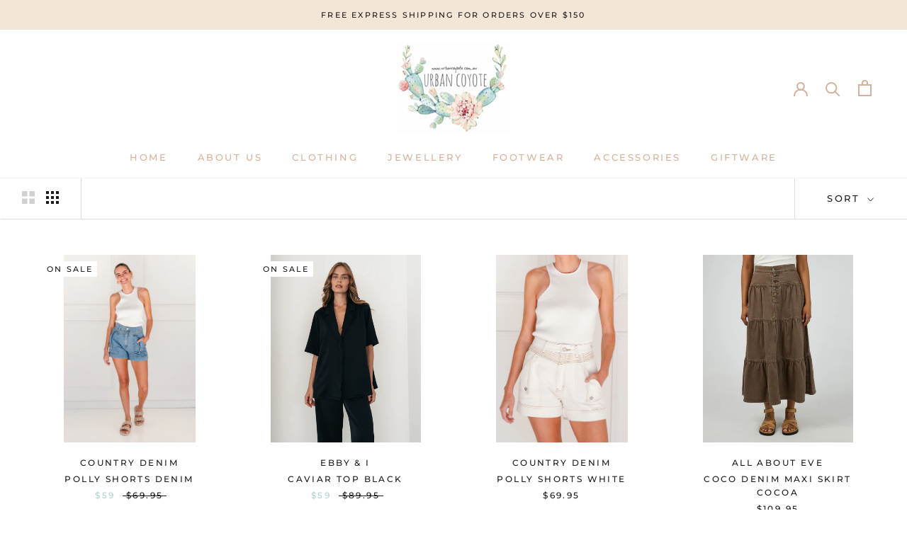

--- FILE ---
content_type: text/html; charset=utf-8
request_url: https://urbancoyote.com.au/collections/store-wide
body_size: 37040
content:
<!doctype html>

<html class="no-js" lang="en">
  <head>
    <meta charset="utf-8"> 
    <meta http-equiv="X-UA-Compatible" content="IE=edge,chrome=1">
    <meta name="viewport" content="width=device-width, initial-scale=1.0, height=device-height, minimum-scale=1.0, maximum-scale=1.0">
    <meta name="theme-color" content="">

    <title>
      Store Wide &ndash; Urban Coyote Boutique
    </title><link rel="canonical" href="https://urbancoyote.com.au/collections/store-wide"><link rel="shortcut icon" href="//urbancoyote.com.au/cdn/shop/files/Urban_Coyote_-_Favicon_96x.png?v=1614311784" type="image/png"><meta property="og:type" content="website">
  <meta property="og:title" content="Store Wide">
  <meta property="og:image" content="http://urbancoyote.com.au/cdn/shop/files/PollyshortsblueCGJ1711-LBLUE-1.jpg?v=1747801486">
  <meta property="og:image:secure_url" content="https://urbancoyote.com.au/cdn/shop/files/PollyshortsblueCGJ1711-LBLUE-1.jpg?v=1747801486">
  <meta property="og:image:width" content="2100">
  <meta property="og:image:height" content="3000"><meta property="og:url" content="https://urbancoyote.com.au/collections/store-wide">
<meta property="og:site_name" content="Urban Coyote Boutique"><meta name="twitter:card" content="summary"><meta name="twitter:title" content="Store Wide">
  <meta name="twitter:description" content="">
  <meta name="twitter:image" content="https://urbancoyote.com.au/cdn/shop/files/PollyshortsblueCGJ1711-LBLUE-1_600x600_crop_center.jpg?v=1747801486">
    <style>
  @font-face {
  font-family: Montserrat;
  font-weight: 500;
  font-style: normal;
  font-display: fallback;
  src: url("//urbancoyote.com.au/cdn/fonts/montserrat/montserrat_n5.07ef3781d9c78c8b93c98419da7ad4fbeebb6635.woff2") format("woff2"),
       url("//urbancoyote.com.au/cdn/fonts/montserrat/montserrat_n5.adf9b4bd8b0e4f55a0b203cdd84512667e0d5e4d.woff") format("woff");
}

  @font-face {
  font-family: Montserrat;
  font-weight: 300;
  font-style: normal;
  font-display: fallback;
  src: url("//urbancoyote.com.au/cdn/fonts/montserrat/montserrat_n3.29e699231893fd243e1620595067294bb067ba2a.woff2") format("woff2"),
       url("//urbancoyote.com.au/cdn/fonts/montserrat/montserrat_n3.64ed56f012a53c08a49d49bd7e0c8d2f46119150.woff") format("woff");
}


  @font-face {
  font-family: Montserrat;
  font-weight: 400;
  font-style: normal;
  font-display: fallback;
  src: url("//urbancoyote.com.au/cdn/fonts/montserrat/montserrat_n4.81949fa0ac9fd2021e16436151e8eaa539321637.woff2") format("woff2"),
       url("//urbancoyote.com.au/cdn/fonts/montserrat/montserrat_n4.a6c632ca7b62da89c3594789ba828388aac693fe.woff") format("woff");
}

  @font-face {
  font-family: Montserrat;
  font-weight: 300;
  font-style: italic;
  font-display: fallback;
  src: url("//urbancoyote.com.au/cdn/fonts/montserrat/montserrat_i3.9cfee8ab0b9b229ed9a7652dff7d786e45a01df2.woff2") format("woff2"),
       url("//urbancoyote.com.au/cdn/fonts/montserrat/montserrat_i3.68df04ba4494b4612ed6f9bf46b6c06246fa2fa4.woff") format("woff");
}

  @font-face {
  font-family: Montserrat;
  font-weight: 400;
  font-style: italic;
  font-display: fallback;
  src: url("//urbancoyote.com.au/cdn/fonts/montserrat/montserrat_i4.5a4ea298b4789e064f62a29aafc18d41f09ae59b.woff2") format("woff2"),
       url("//urbancoyote.com.au/cdn/fonts/montserrat/montserrat_i4.072b5869c5e0ed5b9d2021e4c2af132e16681ad2.woff") format("woff");
}


  :root {
    --heading-font-family : Montserrat, sans-serif;
    --heading-font-weight : 500;
    --heading-font-style  : normal;

    --text-font-family : Montserrat, sans-serif;
    --text-font-weight : 300;
    --text-font-style  : normal;

    --base-text-font-size   : 14px;
    --default-text-font-size: 14px;--background          : #ffffff;
    --background-rgb      : 255, 255, 255;
    --light-background    : #ffffff;
    --light-background-rgb: 255, 255, 255;
    --heading-color       : #1a1a1a;
    --text-color          : #1c1b1b;
    --text-color-rgb      : 28, 27, 27;
    --text-color-light    : #1c1b1b;
    --text-color-light-rgb: 28, 27, 27;
    --link-color          : #b18165;
    --link-color-rgb      : 177, 129, 101;
    --border-color        : #dddddd;
    --border-color-rgb    : 221, 221, 221;

    --button-background    : #e7c7b5;
    --button-background-rgb: 231, 199, 181;
    --button-text-color    : #000000;

    --header-background       : #ffffff;
    --header-heading-color    : #d7b09a;
    --header-light-text-color : #6a6a6a;
    --header-border-color     : #f9f3f0;

    --footer-background    : #e7c7b5;
    --footer-text-color    : #000000;
    --footer-heading-color : #1c1b1b;
    --footer-border-color  : #c4a99a;

    --navigation-background      : #e7c7b5;
    --navigation-background-rgb  : 231, 199, 181;
    --navigation-text-color      : #000000;
    --navigation-text-color-light: rgba(0, 0, 0, 0.5);
    --navigation-border-color    : rgba(0, 0, 0, 0.25);

    --newsletter-popup-background     : #ffffff;
    --newsletter-popup-text-color     : #000000;
    --newsletter-popup-text-color-rgb : 0, 0, 0;

    --secondary-elements-background       : #ffffff;
    --secondary-elements-background-rgb   : 255, 255, 255;
    --secondary-elements-text-color       : #000000;
    --secondary-elements-text-color-light : rgba(0, 0, 0, 0.5);
    --secondary-elements-border-color     : rgba(0, 0, 0, 0.25);

    --product-sale-price-color    : #b0d2d0;
    --product-sale-price-color-rgb: 176, 210, 208;

    /* Products */

    --horizontal-spacing-four-products-per-row: 40px;
        --horizontal-spacing-two-products-per-row : 40px;

    --vertical-spacing-four-products-per-row: 60px;
        --vertical-spacing-two-products-per-row : 75px;

    /* Animation */
    --drawer-transition-timing: cubic-bezier(0.645, 0.045, 0.355, 1);
    --header-base-height: 80px; /* We set a default for browsers that do not support CSS variables */

    /* Cursors */
    --cursor-zoom-in-svg    : url(//urbancoyote.com.au/cdn/shop/t/6/assets/cursor-zoom-in.svg?v=74855584949583090531599560567);
    --cursor-zoom-in-2x-svg : url(//urbancoyote.com.au/cdn/shop/t/6/assets/cursor-zoom-in-2x.svg?v=100052613207473501041599560567);
  }
</style>

<script>
  // IE11 does not have support for CSS variables, so we have to polyfill them
  if (!(((window || {}).CSS || {}).supports && window.CSS.supports('(--a: 0)'))) {
    const script = document.createElement('script');
    script.type = 'text/javascript';
    script.src = 'https://cdn.jsdelivr.net/npm/css-vars-ponyfill@2';
    script.onload = function() {
      cssVars({});
    };

    document.getElementsByTagName('head')[0].appendChild(script);
  }
</script>

    <script>window.performance && window.performance.mark && window.performance.mark('shopify.content_for_header.start');</script><meta id="shopify-digital-wallet" name="shopify-digital-wallet" content="/41271820447/digital_wallets/dialog">
<meta name="shopify-checkout-api-token" content="123ad3c7a3b5976ec3cd09e71205b250">
<meta id="in-context-paypal-metadata" data-shop-id="41271820447" data-venmo-supported="false" data-environment="production" data-locale="en_US" data-paypal-v4="true" data-currency="AUD">
<link rel="alternate" type="application/atom+xml" title="Feed" href="/collections/store-wide.atom" />
<link rel="next" href="/collections/store-wide?page=2">
<link rel="alternate" type="application/json+oembed" href="https://urbancoyote.com.au/collections/store-wide.oembed">
<script async="async" src="/checkouts/internal/preloads.js?locale=en-AU"></script>
<link rel="preconnect" href="https://shop.app" crossorigin="anonymous">
<script async="async" src="https://shop.app/checkouts/internal/preloads.js?locale=en-AU&shop_id=41271820447" crossorigin="anonymous"></script>
<script id="apple-pay-shop-capabilities" type="application/json">{"shopId":41271820447,"countryCode":"AU","currencyCode":"AUD","merchantCapabilities":["supports3DS"],"merchantId":"gid:\/\/shopify\/Shop\/41271820447","merchantName":"Urban Coyote Boutique","requiredBillingContactFields":["postalAddress","email"],"requiredShippingContactFields":["postalAddress","email"],"shippingType":"shipping","supportedNetworks":["visa","masterCard","amex","jcb"],"total":{"type":"pending","label":"Urban Coyote Boutique","amount":"1.00"},"shopifyPaymentsEnabled":true,"supportsSubscriptions":true}</script>
<script id="shopify-features" type="application/json">{"accessToken":"123ad3c7a3b5976ec3cd09e71205b250","betas":["rich-media-storefront-analytics"],"domain":"urbancoyote.com.au","predictiveSearch":true,"shopId":41271820447,"locale":"en"}</script>
<script>var Shopify = Shopify || {};
Shopify.shop = "urban-coyote-boutique.myshopify.com";
Shopify.locale = "en";
Shopify.currency = {"active":"AUD","rate":"1.0"};
Shopify.country = "AU";
Shopify.theme = {"name":"Prestige","id":110370357407,"schema_name":"Prestige","schema_version":"4.9.11","theme_store_id":855,"role":"main"};
Shopify.theme.handle = "null";
Shopify.theme.style = {"id":null,"handle":null};
Shopify.cdnHost = "urbancoyote.com.au/cdn";
Shopify.routes = Shopify.routes || {};
Shopify.routes.root = "/";</script>
<script type="module">!function(o){(o.Shopify=o.Shopify||{}).modules=!0}(window);</script>
<script>!function(o){function n(){var o=[];function n(){o.push(Array.prototype.slice.apply(arguments))}return n.q=o,n}var t=o.Shopify=o.Shopify||{};t.loadFeatures=n(),t.autoloadFeatures=n()}(window);</script>
<script>
  window.ShopifyPay = window.ShopifyPay || {};
  window.ShopifyPay.apiHost = "shop.app\/pay";
  window.ShopifyPay.redirectState = null;
</script>
<script id="shop-js-analytics" type="application/json">{"pageType":"collection"}</script>
<script defer="defer" async type="module" src="//urbancoyote.com.au/cdn/shopifycloud/shop-js/modules/v2/client.init-shop-cart-sync_C5BV16lS.en.esm.js"></script>
<script defer="defer" async type="module" src="//urbancoyote.com.au/cdn/shopifycloud/shop-js/modules/v2/chunk.common_CygWptCX.esm.js"></script>
<script type="module">
  await import("//urbancoyote.com.au/cdn/shopifycloud/shop-js/modules/v2/client.init-shop-cart-sync_C5BV16lS.en.esm.js");
await import("//urbancoyote.com.au/cdn/shopifycloud/shop-js/modules/v2/chunk.common_CygWptCX.esm.js");

  window.Shopify.SignInWithShop?.initShopCartSync?.({"fedCMEnabled":true,"windoidEnabled":true});

</script>
<script>
  window.Shopify = window.Shopify || {};
  if (!window.Shopify.featureAssets) window.Shopify.featureAssets = {};
  window.Shopify.featureAssets['shop-js'] = {"shop-cart-sync":["modules/v2/client.shop-cart-sync_ZFArdW7E.en.esm.js","modules/v2/chunk.common_CygWptCX.esm.js"],"init-fed-cm":["modules/v2/client.init-fed-cm_CmiC4vf6.en.esm.js","modules/v2/chunk.common_CygWptCX.esm.js"],"shop-button":["modules/v2/client.shop-button_tlx5R9nI.en.esm.js","modules/v2/chunk.common_CygWptCX.esm.js"],"shop-cash-offers":["modules/v2/client.shop-cash-offers_DOA2yAJr.en.esm.js","modules/v2/chunk.common_CygWptCX.esm.js","modules/v2/chunk.modal_D71HUcav.esm.js"],"init-windoid":["modules/v2/client.init-windoid_sURxWdc1.en.esm.js","modules/v2/chunk.common_CygWptCX.esm.js"],"shop-toast-manager":["modules/v2/client.shop-toast-manager_ClPi3nE9.en.esm.js","modules/v2/chunk.common_CygWptCX.esm.js"],"init-shop-email-lookup-coordinator":["modules/v2/client.init-shop-email-lookup-coordinator_B8hsDcYM.en.esm.js","modules/v2/chunk.common_CygWptCX.esm.js"],"init-shop-cart-sync":["modules/v2/client.init-shop-cart-sync_C5BV16lS.en.esm.js","modules/v2/chunk.common_CygWptCX.esm.js"],"avatar":["modules/v2/client.avatar_BTnouDA3.en.esm.js"],"pay-button":["modules/v2/client.pay-button_FdsNuTd3.en.esm.js","modules/v2/chunk.common_CygWptCX.esm.js"],"init-customer-accounts":["modules/v2/client.init-customer-accounts_DxDtT_ad.en.esm.js","modules/v2/client.shop-login-button_C5VAVYt1.en.esm.js","modules/v2/chunk.common_CygWptCX.esm.js","modules/v2/chunk.modal_D71HUcav.esm.js"],"init-shop-for-new-customer-accounts":["modules/v2/client.init-shop-for-new-customer-accounts_ChsxoAhi.en.esm.js","modules/v2/client.shop-login-button_C5VAVYt1.en.esm.js","modules/v2/chunk.common_CygWptCX.esm.js","modules/v2/chunk.modal_D71HUcav.esm.js"],"shop-login-button":["modules/v2/client.shop-login-button_C5VAVYt1.en.esm.js","modules/v2/chunk.common_CygWptCX.esm.js","modules/v2/chunk.modal_D71HUcav.esm.js"],"init-customer-accounts-sign-up":["modules/v2/client.init-customer-accounts-sign-up_CPSyQ0Tj.en.esm.js","modules/v2/client.shop-login-button_C5VAVYt1.en.esm.js","modules/v2/chunk.common_CygWptCX.esm.js","modules/v2/chunk.modal_D71HUcav.esm.js"],"shop-follow-button":["modules/v2/client.shop-follow-button_Cva4Ekp9.en.esm.js","modules/v2/chunk.common_CygWptCX.esm.js","modules/v2/chunk.modal_D71HUcav.esm.js"],"checkout-modal":["modules/v2/client.checkout-modal_BPM8l0SH.en.esm.js","modules/v2/chunk.common_CygWptCX.esm.js","modules/v2/chunk.modal_D71HUcav.esm.js"],"lead-capture":["modules/v2/client.lead-capture_Bi8yE_yS.en.esm.js","modules/v2/chunk.common_CygWptCX.esm.js","modules/v2/chunk.modal_D71HUcav.esm.js"],"shop-login":["modules/v2/client.shop-login_D6lNrXab.en.esm.js","modules/v2/chunk.common_CygWptCX.esm.js","modules/v2/chunk.modal_D71HUcav.esm.js"],"payment-terms":["modules/v2/client.payment-terms_CZxnsJam.en.esm.js","modules/v2/chunk.common_CygWptCX.esm.js","modules/v2/chunk.modal_D71HUcav.esm.js"]};
</script>
<script>(function() {
  var isLoaded = false;
  function asyncLoad() {
    if (isLoaded) return;
    isLoaded = true;
    var urls = ["https:\/\/mm-media.getmason.io\/loaderfc67e2d88986a5221f918b4a6a37ad53.js?shop=urban-coyote-boutique.myshopify.com","https:\/\/omnisnippet1.com\/platforms\/shopify.js?source=scriptTag\u0026v=2025-05-15T12\u0026shop=urban-coyote-boutique.myshopify.com"];
    for (var i = 0; i < urls.length; i++) {
      var s = document.createElement('script');
      s.type = 'text/javascript';
      s.async = true;
      s.src = urls[i];
      var x = document.getElementsByTagName('script')[0];
      x.parentNode.insertBefore(s, x);
    }
  };
  if(window.attachEvent) {
    window.attachEvent('onload', asyncLoad);
  } else {
    window.addEventListener('load', asyncLoad, false);
  }
})();</script>
<script id="__st">var __st={"a":41271820447,"offset":36000,"reqid":"77dcd5c3-118d-4a2b-8d4f-560f3c51f6dc-1768652749","pageurl":"urbancoyote.com.au\/collections\/store-wide","u":"98948ae2aa3d","p":"collection","rtyp":"collection","rid":298295132319};</script>
<script>window.ShopifyPaypalV4VisibilityTracking = true;</script>
<script id="captcha-bootstrap">!function(){'use strict';const t='contact',e='account',n='new_comment',o=[[t,t],['blogs',n],['comments',n],[t,'customer']],c=[[e,'customer_login'],[e,'guest_login'],[e,'recover_customer_password'],[e,'create_customer']],r=t=>t.map((([t,e])=>`form[action*='/${t}']:not([data-nocaptcha='true']) input[name='form_type'][value='${e}']`)).join(','),a=t=>()=>t?[...document.querySelectorAll(t)].map((t=>t.form)):[];function s(){const t=[...o],e=r(t);return a(e)}const i='password',u='form_key',d=['recaptcha-v3-token','g-recaptcha-response','h-captcha-response',i],f=()=>{try{return window.sessionStorage}catch{return}},m='__shopify_v',_=t=>t.elements[u];function p(t,e,n=!1){try{const o=window.sessionStorage,c=JSON.parse(o.getItem(e)),{data:r}=function(t){const{data:e,action:n}=t;return t[m]||n?{data:e,action:n}:{data:t,action:n}}(c);for(const[e,n]of Object.entries(r))t.elements[e]&&(t.elements[e].value=n);n&&o.removeItem(e)}catch(o){console.error('form repopulation failed',{error:o})}}const l='form_type',E='cptcha';function T(t){t.dataset[E]=!0}const w=window,h=w.document,L='Shopify',v='ce_forms',y='captcha';let A=!1;((t,e)=>{const n=(g='f06e6c50-85a8-45c8-87d0-21a2b65856fe',I='https://cdn.shopify.com/shopifycloud/storefront-forms-hcaptcha/ce_storefront_forms_captcha_hcaptcha.v1.5.2.iife.js',D={infoText:'Protected by hCaptcha',privacyText:'Privacy',termsText:'Terms'},(t,e,n)=>{const o=w[L][v],c=o.bindForm;if(c)return c(t,g,e,D).then(n);var r;o.q.push([[t,g,e,D],n]),r=I,A||(h.body.append(Object.assign(h.createElement('script'),{id:'captcha-provider',async:!0,src:r})),A=!0)});var g,I,D;w[L]=w[L]||{},w[L][v]=w[L][v]||{},w[L][v].q=[],w[L][y]=w[L][y]||{},w[L][y].protect=function(t,e){n(t,void 0,e),T(t)},Object.freeze(w[L][y]),function(t,e,n,w,h,L){const[v,y,A,g]=function(t,e,n){const i=e?o:[],u=t?c:[],d=[...i,...u],f=r(d),m=r(i),_=r(d.filter((([t,e])=>n.includes(e))));return[a(f),a(m),a(_),s()]}(w,h,L),I=t=>{const e=t.target;return e instanceof HTMLFormElement?e:e&&e.form},D=t=>v().includes(t);t.addEventListener('submit',(t=>{const e=I(t);if(!e)return;const n=D(e)&&!e.dataset.hcaptchaBound&&!e.dataset.recaptchaBound,o=_(e),c=g().includes(e)&&(!o||!o.value);(n||c)&&t.preventDefault(),c&&!n&&(function(t){try{if(!f())return;!function(t){const e=f();if(!e)return;const n=_(t);if(!n)return;const o=n.value;o&&e.removeItem(o)}(t);const e=Array.from(Array(32),(()=>Math.random().toString(36)[2])).join('');!function(t,e){_(t)||t.append(Object.assign(document.createElement('input'),{type:'hidden',name:u})),t.elements[u].value=e}(t,e),function(t,e){const n=f();if(!n)return;const o=[...t.querySelectorAll(`input[type='${i}']`)].map((({name:t})=>t)),c=[...d,...o],r={};for(const[a,s]of new FormData(t).entries())c.includes(a)||(r[a]=s);n.setItem(e,JSON.stringify({[m]:1,action:t.action,data:r}))}(t,e)}catch(e){console.error('failed to persist form',e)}}(e),e.submit())}));const S=(t,e)=>{t&&!t.dataset[E]&&(n(t,e.some((e=>e===t))),T(t))};for(const o of['focusin','change'])t.addEventListener(o,(t=>{const e=I(t);D(e)&&S(e,y())}));const B=e.get('form_key'),M=e.get(l),P=B&&M;t.addEventListener('DOMContentLoaded',(()=>{const t=y();if(P)for(const e of t)e.elements[l].value===M&&p(e,B);[...new Set([...A(),...v().filter((t=>'true'===t.dataset.shopifyCaptcha))])].forEach((e=>S(e,t)))}))}(h,new URLSearchParams(w.location.search),n,t,e,['guest_login'])})(!0,!0)}();</script>
<script integrity="sha256-4kQ18oKyAcykRKYeNunJcIwy7WH5gtpwJnB7kiuLZ1E=" data-source-attribution="shopify.loadfeatures" defer="defer" src="//urbancoyote.com.au/cdn/shopifycloud/storefront/assets/storefront/load_feature-a0a9edcb.js" crossorigin="anonymous"></script>
<script crossorigin="anonymous" defer="defer" src="//urbancoyote.com.au/cdn/shopifycloud/storefront/assets/shopify_pay/storefront-65b4c6d7.js?v=20250812"></script>
<script data-source-attribution="shopify.dynamic_checkout.dynamic.init">var Shopify=Shopify||{};Shopify.PaymentButton=Shopify.PaymentButton||{isStorefrontPortableWallets:!0,init:function(){window.Shopify.PaymentButton.init=function(){};var t=document.createElement("script");t.src="https://urbancoyote.com.au/cdn/shopifycloud/portable-wallets/latest/portable-wallets.en.js",t.type="module",document.head.appendChild(t)}};
</script>
<script data-source-attribution="shopify.dynamic_checkout.buyer_consent">
  function portableWalletsHideBuyerConsent(e){var t=document.getElementById("shopify-buyer-consent"),n=document.getElementById("shopify-subscription-policy-button");t&&n&&(t.classList.add("hidden"),t.setAttribute("aria-hidden","true"),n.removeEventListener("click",e))}function portableWalletsShowBuyerConsent(e){var t=document.getElementById("shopify-buyer-consent"),n=document.getElementById("shopify-subscription-policy-button");t&&n&&(t.classList.remove("hidden"),t.removeAttribute("aria-hidden"),n.addEventListener("click",e))}window.Shopify?.PaymentButton&&(window.Shopify.PaymentButton.hideBuyerConsent=portableWalletsHideBuyerConsent,window.Shopify.PaymentButton.showBuyerConsent=portableWalletsShowBuyerConsent);
</script>
<script data-source-attribution="shopify.dynamic_checkout.cart.bootstrap">document.addEventListener("DOMContentLoaded",(function(){function t(){return document.querySelector("shopify-accelerated-checkout-cart, shopify-accelerated-checkout")}if(t())Shopify.PaymentButton.init();else{new MutationObserver((function(e,n){t()&&(Shopify.PaymentButton.init(),n.disconnect())})).observe(document.body,{childList:!0,subtree:!0})}}));
</script>
<link id="shopify-accelerated-checkout-styles" rel="stylesheet" media="screen" href="https://urbancoyote.com.au/cdn/shopifycloud/portable-wallets/latest/accelerated-checkout-backwards-compat.css" crossorigin="anonymous">
<style id="shopify-accelerated-checkout-cart">
        #shopify-buyer-consent {
  margin-top: 1em;
  display: inline-block;
  width: 100%;
}

#shopify-buyer-consent.hidden {
  display: none;
}

#shopify-subscription-policy-button {
  background: none;
  border: none;
  padding: 0;
  text-decoration: underline;
  font-size: inherit;
  cursor: pointer;
}

#shopify-subscription-policy-button::before {
  box-shadow: none;
}

      </style>

<script>window.performance && window.performance.mark && window.performance.mark('shopify.content_for_header.end');</script>

    <link rel="stylesheet" href="//urbancoyote.com.au/cdn/shop/t/6/assets/theme.css?v=74695684749560590731604089092">

    <script>// This allows to expose several variables to the global scope, to be used in scripts
      window.theme = {
        pageType: "collection",
        moneyFormat: "${{amount}}",
        moneyWithCurrencyFormat: "${{amount}} AUD",
        productImageSize: "square",
        searchMode: "product,article,page",
        showPageTransition: true,
        showElementStaggering: true,
        showImageZooming: true
      };

      window.routes = {
        rootUrl: "\/",
        cartUrl: "\/cart",
        cartAddUrl: "\/cart\/add",
        cartChangeUrl: "\/cart\/change",
        searchUrl: "\/search",
        productRecommendationsUrl: "\/recommendations\/products"
      };

      window.languages = {
        cartAddNote: "Add Order Note",
        cartEditNote: "Edit Order Note",
        productImageLoadingError: "This image could not be loaded. Please try to reload the page.",
        productFormAddToCart: "Add to cart",
        productFormUnavailable: "Unavailable",
        productFormSoldOut: "Sold Out",
        shippingEstimatorOneResult: "1 option available:",
        shippingEstimatorMoreResults: "{{count}} options available:",
        shippingEstimatorNoResults: "No shipping could be found"
      };

      window.lazySizesConfig = {
        loadHidden: false,
        hFac: 0.5,
        expFactor: 2,
        ricTimeout: 150,
        lazyClass: 'Image--lazyLoad',
        loadingClass: 'Image--lazyLoading',
        loadedClass: 'Image--lazyLoaded'
      };

      document.documentElement.className = document.documentElement.className.replace('no-js', 'js');
      document.documentElement.style.setProperty('--window-height', window.innerHeight + 'px');

      // We do a quick detection of some features (we could use Modernizr but for so little...)
      (function() {
        document.documentElement.className += ((window.CSS && window.CSS.supports('(position: sticky) or (position: -webkit-sticky)')) ? ' supports-sticky' : ' no-supports-sticky');
        document.documentElement.className += (window.matchMedia('(-moz-touch-enabled: 1), (hover: none)')).matches ? ' no-supports-hover' : ' supports-hover';
      }());
    </script>

    <script src="//urbancoyote.com.au/cdn/shop/t/6/assets/lazysizes.min.js?v=174358363404432586981599173061" async></script><script src="https://polyfill-fastly.net/v3/polyfill.min.js?unknown=polyfill&features=fetch,Element.prototype.closest,Element.prototype.remove,Element.prototype.classList,Array.prototype.includes,Array.prototype.fill,Object.assign,CustomEvent,IntersectionObserver,IntersectionObserverEntry,URL" defer></script>
    <script src="//urbancoyote.com.au/cdn/shop/t/6/assets/libs.min.js?v=26178543184394469741599173061" defer></script>
    <script src="//urbancoyote.com.au/cdn/shop/t/6/assets/theme.min.js?v=173031011232028520471600798687" defer></script>
    <script src="//urbancoyote.com.au/cdn/shop/t/6/assets/custom.js?v=183944157590872491501599173063" defer></script>

    <script>
      (function () {
        window.onpageshow = function() {
          if (window.theme.showPageTransition) {
            var pageTransition = document.querySelector('.PageTransition');

            if (pageTransition) {
              pageTransition.style.visibility = 'visible';
              pageTransition.style.opacity = '0';
            }
          }

          // When the page is loaded from the cache, we have to reload the cart content
          document.documentElement.dispatchEvent(new CustomEvent('cart:refresh', {
            bubbles: true
          }));
        };
      })();
    </script>

    


  <script type="application/ld+json">
  {
    "@context": "http://schema.org",
    "@type": "BreadcrumbList",
  "itemListElement": [{
      "@type": "ListItem",
      "position": 1,
      "name": "Translation missing: en.general.breadcrumb.home",
      "item": "https://urbancoyote.com.au"
    },{
          "@type": "ListItem",
          "position": 2,
          "name": "Store Wide",
          "item": "https://urbancoyote.com.au/collections/store-wide"
        }]
  }
  </script>

  <link href="https://monorail-edge.shopifysvc.com" rel="dns-prefetch">
<script>(function(){if ("sendBeacon" in navigator && "performance" in window) {try {var session_token_from_headers = performance.getEntriesByType('navigation')[0].serverTiming.find(x => x.name == '_s').description;} catch {var session_token_from_headers = undefined;}var session_cookie_matches = document.cookie.match(/_shopify_s=([^;]*)/);var session_token_from_cookie = session_cookie_matches && session_cookie_matches.length === 2 ? session_cookie_matches[1] : "";var session_token = session_token_from_headers || session_token_from_cookie || "";function handle_abandonment_event(e) {var entries = performance.getEntries().filter(function(entry) {return /monorail-edge.shopifysvc.com/.test(entry.name);});if (!window.abandonment_tracked && entries.length === 0) {window.abandonment_tracked = true;var currentMs = Date.now();var navigation_start = performance.timing.navigationStart;var payload = {shop_id: 41271820447,url: window.location.href,navigation_start,duration: currentMs - navigation_start,session_token,page_type: "collection"};window.navigator.sendBeacon("https://monorail-edge.shopifysvc.com/v1/produce", JSON.stringify({schema_id: "online_store_buyer_site_abandonment/1.1",payload: payload,metadata: {event_created_at_ms: currentMs,event_sent_at_ms: currentMs}}));}}window.addEventListener('pagehide', handle_abandonment_event);}}());</script>
<script id="web-pixels-manager-setup">(function e(e,d,r,n,o){if(void 0===o&&(o={}),!Boolean(null===(a=null===(i=window.Shopify)||void 0===i?void 0:i.analytics)||void 0===a?void 0:a.replayQueue)){var i,a;window.Shopify=window.Shopify||{};var t=window.Shopify;t.analytics=t.analytics||{};var s=t.analytics;s.replayQueue=[],s.publish=function(e,d,r){return s.replayQueue.push([e,d,r]),!0};try{self.performance.mark("wpm:start")}catch(e){}var l=function(){var e={modern:/Edge?\/(1{2}[4-9]|1[2-9]\d|[2-9]\d{2}|\d{4,})\.\d+(\.\d+|)|Firefox\/(1{2}[4-9]|1[2-9]\d|[2-9]\d{2}|\d{4,})\.\d+(\.\d+|)|Chrom(ium|e)\/(9{2}|\d{3,})\.\d+(\.\d+|)|(Maci|X1{2}).+ Version\/(15\.\d+|(1[6-9]|[2-9]\d|\d{3,})\.\d+)([,.]\d+|)( \(\w+\)|)( Mobile\/\w+|) Safari\/|Chrome.+OPR\/(9{2}|\d{3,})\.\d+\.\d+|(CPU[ +]OS|iPhone[ +]OS|CPU[ +]iPhone|CPU IPhone OS|CPU iPad OS)[ +]+(15[._]\d+|(1[6-9]|[2-9]\d|\d{3,})[._]\d+)([._]\d+|)|Android:?[ /-](13[3-9]|1[4-9]\d|[2-9]\d{2}|\d{4,})(\.\d+|)(\.\d+|)|Android.+Firefox\/(13[5-9]|1[4-9]\d|[2-9]\d{2}|\d{4,})\.\d+(\.\d+|)|Android.+Chrom(ium|e)\/(13[3-9]|1[4-9]\d|[2-9]\d{2}|\d{4,})\.\d+(\.\d+|)|SamsungBrowser\/([2-9]\d|\d{3,})\.\d+/,legacy:/Edge?\/(1[6-9]|[2-9]\d|\d{3,})\.\d+(\.\d+|)|Firefox\/(5[4-9]|[6-9]\d|\d{3,})\.\d+(\.\d+|)|Chrom(ium|e)\/(5[1-9]|[6-9]\d|\d{3,})\.\d+(\.\d+|)([\d.]+$|.*Safari\/(?![\d.]+ Edge\/[\d.]+$))|(Maci|X1{2}).+ Version\/(10\.\d+|(1[1-9]|[2-9]\d|\d{3,})\.\d+)([,.]\d+|)( \(\w+\)|)( Mobile\/\w+|) Safari\/|Chrome.+OPR\/(3[89]|[4-9]\d|\d{3,})\.\d+\.\d+|(CPU[ +]OS|iPhone[ +]OS|CPU[ +]iPhone|CPU IPhone OS|CPU iPad OS)[ +]+(10[._]\d+|(1[1-9]|[2-9]\d|\d{3,})[._]\d+)([._]\d+|)|Android:?[ /-](13[3-9]|1[4-9]\d|[2-9]\d{2}|\d{4,})(\.\d+|)(\.\d+|)|Mobile Safari.+OPR\/([89]\d|\d{3,})\.\d+\.\d+|Android.+Firefox\/(13[5-9]|1[4-9]\d|[2-9]\d{2}|\d{4,})\.\d+(\.\d+|)|Android.+Chrom(ium|e)\/(13[3-9]|1[4-9]\d|[2-9]\d{2}|\d{4,})\.\d+(\.\d+|)|Android.+(UC? ?Browser|UCWEB|U3)[ /]?(15\.([5-9]|\d{2,})|(1[6-9]|[2-9]\d|\d{3,})\.\d+)\.\d+|SamsungBrowser\/(5\.\d+|([6-9]|\d{2,})\.\d+)|Android.+MQ{2}Browser\/(14(\.(9|\d{2,})|)|(1[5-9]|[2-9]\d|\d{3,})(\.\d+|))(\.\d+|)|K[Aa][Ii]OS\/(3\.\d+|([4-9]|\d{2,})\.\d+)(\.\d+|)/},d=e.modern,r=e.legacy,n=navigator.userAgent;return n.match(d)?"modern":n.match(r)?"legacy":"unknown"}(),u="modern"===l?"modern":"legacy",c=(null!=n?n:{modern:"",legacy:""})[u],f=function(e){return[e.baseUrl,"/wpm","/b",e.hashVersion,"modern"===e.buildTarget?"m":"l",".js"].join("")}({baseUrl:d,hashVersion:r,buildTarget:u}),m=function(e){var d=e.version,r=e.bundleTarget,n=e.surface,o=e.pageUrl,i=e.monorailEndpoint;return{emit:function(e){var a=e.status,t=e.errorMsg,s=(new Date).getTime(),l=JSON.stringify({metadata:{event_sent_at_ms:s},events:[{schema_id:"web_pixels_manager_load/3.1",payload:{version:d,bundle_target:r,page_url:o,status:a,surface:n,error_msg:t},metadata:{event_created_at_ms:s}}]});if(!i)return console&&console.warn&&console.warn("[Web Pixels Manager] No Monorail endpoint provided, skipping logging."),!1;try{return self.navigator.sendBeacon.bind(self.navigator)(i,l)}catch(e){}var u=new XMLHttpRequest;try{return u.open("POST",i,!0),u.setRequestHeader("Content-Type","text/plain"),u.send(l),!0}catch(e){return console&&console.warn&&console.warn("[Web Pixels Manager] Got an unhandled error while logging to Monorail."),!1}}}}({version:r,bundleTarget:l,surface:e.surface,pageUrl:self.location.href,monorailEndpoint:e.monorailEndpoint});try{o.browserTarget=l,function(e){var d=e.src,r=e.async,n=void 0===r||r,o=e.onload,i=e.onerror,a=e.sri,t=e.scriptDataAttributes,s=void 0===t?{}:t,l=document.createElement("script"),u=document.querySelector("head"),c=document.querySelector("body");if(l.async=n,l.src=d,a&&(l.integrity=a,l.crossOrigin="anonymous"),s)for(var f in s)if(Object.prototype.hasOwnProperty.call(s,f))try{l.dataset[f]=s[f]}catch(e){}if(o&&l.addEventListener("load",o),i&&l.addEventListener("error",i),u)u.appendChild(l);else{if(!c)throw new Error("Did not find a head or body element to append the script");c.appendChild(l)}}({src:f,async:!0,onload:function(){if(!function(){var e,d;return Boolean(null===(d=null===(e=window.Shopify)||void 0===e?void 0:e.analytics)||void 0===d?void 0:d.initialized)}()){var d=window.webPixelsManager.init(e)||void 0;if(d){var r=window.Shopify.analytics;r.replayQueue.forEach((function(e){var r=e[0],n=e[1],o=e[2];d.publishCustomEvent(r,n,o)})),r.replayQueue=[],r.publish=d.publishCustomEvent,r.visitor=d.visitor,r.initialized=!0}}},onerror:function(){return m.emit({status:"failed",errorMsg:"".concat(f," has failed to load")})},sri:function(e){var d=/^sha384-[A-Za-z0-9+/=]+$/;return"string"==typeof e&&d.test(e)}(c)?c:"",scriptDataAttributes:o}),m.emit({status:"loading"})}catch(e){m.emit({status:"failed",errorMsg:(null==e?void 0:e.message)||"Unknown error"})}}})({shopId: 41271820447,storefrontBaseUrl: "https://urbancoyote.com.au",extensionsBaseUrl: "https://extensions.shopifycdn.com/cdn/shopifycloud/web-pixels-manager",monorailEndpoint: "https://monorail-edge.shopifysvc.com/unstable/produce_batch",surface: "storefront-renderer",enabledBetaFlags: ["2dca8a86"],webPixelsConfigList: [{"id":"790790303","configuration":"{\"trackingId\":\"MM_PIXEL_urban-coyote-boutique\"}","eventPayloadVersion":"v1","runtimeContext":"STRICT","scriptVersion":"740506d8917553cfbd50314fcef399e2","type":"APP","apiClientId":3530443,"privacyPurposes":["ANALYTICS"],"dataSharingAdjustments":{"protectedCustomerApprovalScopes":["read_customer_personal_data"]}},{"id":"170721439","configuration":"{\"apiURL\":\"https:\/\/api.omnisend.com\",\"appURL\":\"https:\/\/app.omnisend.com\",\"brandID\":\"6118f6dee635fb001945bb9a\",\"trackingURL\":\"https:\/\/wt.omnisendlink.com\"}","eventPayloadVersion":"v1","runtimeContext":"STRICT","scriptVersion":"aa9feb15e63a302383aa48b053211bbb","type":"APP","apiClientId":186001,"privacyPurposes":["ANALYTICS","MARKETING","SALE_OF_DATA"],"dataSharingAdjustments":{"protectedCustomerApprovalScopes":["read_customer_address","read_customer_email","read_customer_name","read_customer_personal_data","read_customer_phone"]}},{"id":"130220191","eventPayloadVersion":"v1","runtimeContext":"LAX","scriptVersion":"1","type":"CUSTOM","privacyPurposes":["ANALYTICS"],"name":"Google Analytics tag (migrated)"},{"id":"shopify-app-pixel","configuration":"{}","eventPayloadVersion":"v1","runtimeContext":"STRICT","scriptVersion":"0450","apiClientId":"shopify-pixel","type":"APP","privacyPurposes":["ANALYTICS","MARKETING"]},{"id":"shopify-custom-pixel","eventPayloadVersion":"v1","runtimeContext":"LAX","scriptVersion":"0450","apiClientId":"shopify-pixel","type":"CUSTOM","privacyPurposes":["ANALYTICS","MARKETING"]}],isMerchantRequest: false,initData: {"shop":{"name":"Urban Coyote Boutique","paymentSettings":{"currencyCode":"AUD"},"myshopifyDomain":"urban-coyote-boutique.myshopify.com","countryCode":"AU","storefrontUrl":"https:\/\/urbancoyote.com.au"},"customer":null,"cart":null,"checkout":null,"productVariants":[],"purchasingCompany":null},},"https://urbancoyote.com.au/cdn","fcfee988w5aeb613cpc8e4bc33m6693e112",{"modern":"","legacy":""},{"shopId":"41271820447","storefrontBaseUrl":"https:\/\/urbancoyote.com.au","extensionBaseUrl":"https:\/\/extensions.shopifycdn.com\/cdn\/shopifycloud\/web-pixels-manager","surface":"storefront-renderer","enabledBetaFlags":"[\"2dca8a86\"]","isMerchantRequest":"false","hashVersion":"fcfee988w5aeb613cpc8e4bc33m6693e112","publish":"custom","events":"[[\"page_viewed\",{}],[\"collection_viewed\",{\"collection\":{\"id\":\"298295132319\",\"title\":\"Store Wide\",\"productVariants\":[{\"price\":{\"amount\":59.0,\"currencyCode\":\"AUD\"},\"product\":{\"title\":\"Polly Shorts Denim\",\"vendor\":\"COUNTRY DENIM\",\"id\":\"10734452801695\",\"untranslatedTitle\":\"Polly Shorts Denim\",\"url\":\"\/products\/polly-shorts-denim\",\"type\":\"Clothing\"},\"id\":\"62164136525983\",\"image\":{\"src\":\"\/\/urbancoyote.com.au\/cdn\/shop\/files\/PollyshortsblueCGJ1711-LBLUE-1.jpg?v=1747801486\"},\"sku\":\"30478\",\"title\":\"6\",\"untranslatedTitle\":\"6\"},{\"price\":{\"amount\":59.0,\"currencyCode\":\"AUD\"},\"product\":{\"title\":\"Caviar Top Black\",\"vendor\":\"Ebby \u0026 I\",\"id\":\"10730955669663\",\"untranslatedTitle\":\"Caviar Top Black\",\"url\":\"\/products\/caviar-top-black\",\"type\":\"Clothing\"},\"id\":\"62144874807455\",\"image\":{\"src\":\"\/\/urbancoyote.com.au\/cdn\/shop\/files\/VV10596_VV10597_Black_04.jpg?v=1747288985\"},\"sku\":\"31563\",\"title\":\"8\",\"untranslatedTitle\":\"8\"},{\"price\":{\"amount\":69.95,\"currencyCode\":\"AUD\"},\"product\":{\"title\":\"Polly Shorts White\",\"vendor\":\"COUNTRY DENIM\",\"id\":\"10734452867231\",\"untranslatedTitle\":\"Polly Shorts White\",\"url\":\"\/products\/polly-shorts-white\",\"type\":\"Clothing\"},\"id\":\"62164137902239\",\"image\":{\"src\":\"\/\/urbancoyote.com.au\/cdn\/shop\/files\/PollyShortsWhiteCGJ1711-WHITE-1.jpg?v=1747801536\"},\"sku\":\"30469\",\"title\":\"6\",\"untranslatedTitle\":\"6\"},{\"price\":{\"amount\":109.95,\"currencyCode\":\"AUD\"},\"product\":{\"title\":\"Coco Denim Maxi Skirt Cocoa\",\"vendor\":\"All About Eve\",\"id\":\"10852362485919\",\"untranslatedTitle\":\"Coco Denim Maxi Skirt Cocoa\",\"url\":\"\/products\/coco-denim-maxi-skirt-cocoa\",\"type\":\"Clothing\"},\"id\":\"62448242131103\",\"image\":{\"src\":\"\/\/urbancoyote.com.au\/cdn\/shop\/files\/coco-denim-maxi-skirt-coco-64D0248.COCO-1_1.jpg?v=1754959231\"},\"sku\":\"9361636156303\",\"title\":\"6\",\"untranslatedTitle\":\"6\"},{\"price\":{\"amount\":49.95,\"currencyCode\":\"AUD\"},\"product\":{\"title\":\"Rhodes Tee Black\",\"vendor\":\"LITTLE LIES\",\"id\":\"10739646988447\",\"untranslatedTitle\":\"Rhodes Tee Black\",\"url\":\"\/products\/rhodes-tee-black\",\"type\":\"Clothing\"},\"id\":\"62204454338719\",\"image\":{\"src\":\"\/\/urbancoyote.com.au\/cdn\/shop\/files\/IMG_4238.jpg?v=1752886415\"},\"sku\":\"27731\",\"title\":\"S\",\"untranslatedTitle\":\"S\"},{\"price\":{\"amount\":59.95,\"currencyCode\":\"AUD\"},\"product\":{\"title\":\"Camille Top White\",\"vendor\":\"IRIS MAXI\",\"id\":\"10881560412319\",\"untranslatedTitle\":\"Camille Top White\",\"url\":\"\/products\/camille-top-white-1\",\"type\":\"Clothing\"},\"id\":\"62618923892895\",\"image\":{\"src\":\"\/\/urbancoyote.com.au\/cdn\/shop\/files\/2022853-1_18.jpg?v=1766102073\"},\"sku\":\"33971\",\"title\":\"8\",\"untranslatedTitle\":\"8\"},{\"price\":{\"amount\":69.95,\"currencyCode\":\"AUD\"},\"product\":{\"title\":\"Polly Shorts Stretch Dark Denim\",\"vendor\":\"COUNTRY DENIM\",\"id\":\"10880936902815\",\"untranslatedTitle\":\"Polly Shorts Stretch Dark Denim\",\"url\":\"\/products\/polly-shorts-dark-denim\",\"type\":\"Clothing\"},\"id\":\"62614380150943\",\"image\":{\"src\":\"\/\/urbancoyote.com.au\/cdn\/shop\/files\/pol.jpg?v=1765590014\"},\"sku\":\"33851\",\"title\":\"6\",\"untranslatedTitle\":\"6\"},{\"price\":{\"amount\":84.95,\"currencyCode\":\"AUD\"},\"product\":{\"title\":\"Roma Mini Dress\",\"vendor\":\"Paper Heart\",\"id\":\"10879919259807\",\"untranslatedTitle\":\"Roma Mini Dress\",\"url\":\"\/products\/roma-mini-dress\",\"type\":\"Clothing\"},\"id\":\"62606892892319\",\"image\":{\"src\":\"\/\/urbancoyote.com.au\/cdn\/shop\/files\/PHE12051-2_HeirloomTomato_03.jpg?v=1764893240\"},\"sku\":\"33792\",\"title\":\"6\",\"untranslatedTitle\":\"6\"},{\"price\":{\"amount\":59.0,\"currencyCode\":\"AUD\"},\"product\":{\"title\":\"Sunset Mermaid Club Tee\",\"vendor\":\"By Frankie\",\"id\":\"10877076766879\",\"untranslatedTitle\":\"Sunset Mermaid Club Tee\",\"url\":\"\/products\/sunset-mermaid-club-tee\",\"type\":\"Clothing\"},\"id\":\"62587227439263\",\"image\":{\"src\":\"\/\/urbancoyote.com.au\/cdn\/shop\/files\/smerm.png?v=1763515770\"},\"sku\":\"33576\",\"title\":\"XS\",\"untranslatedTitle\":\"XS\"},{\"price\":{\"amount\":49.0,\"currencyCode\":\"AUD\"},\"product\":{\"title\":\"Carnival Crush Shorts\",\"vendor\":\"LABEL OF LOVE\",\"id\":\"10867028328607\",\"untranslatedTitle\":\"Carnival Crush Shorts\",\"url\":\"\/products\/carnival-crush-shorts\",\"type\":\"Clothing\"},\"id\":\"62534792839327\",\"image\":{\"src\":\"\/\/urbancoyote.com.au\/cdn\/shop\/files\/CCrushShorts2.jpg?v=1760142409\"},\"sku\":\"33069\",\"title\":\"S\",\"untranslatedTitle\":\"S\"},{\"price\":{\"amount\":69.0,\"currencyCode\":\"AUD\"},\"product\":{\"title\":\"Sunkissed Set\",\"vendor\":\"Ebby \u0026 I\",\"id\":\"10869996290207\",\"untranslatedTitle\":\"Sunkissed Set\",\"url\":\"\/products\/sunkissed-set\",\"type\":\"Clothing\"},\"id\":\"62555418099871\",\"image\":{\"src\":\"\/\/urbancoyote.com.au\/cdn\/shop\/files\/SunkissedSet1.jpg?v=1761613175\"},\"sku\":\"33353\",\"title\":\"8\",\"untranslatedTitle\":\"8\"},{\"price\":{\"amount\":49.0,\"currencyCode\":\"AUD\"},\"product\":{\"title\":\"Valentina Shirt\",\"vendor\":\"Ava\",\"id\":\"10846133223583\",\"untranslatedTitle\":\"Valentina Shirt\",\"url\":\"\/products\/valentina-shirt\",\"type\":\"Clothing\"},\"id\":\"62409810444447\",\"image\":{\"src\":\"\/\/urbancoyote.com.au\/cdn\/shop\/files\/rn-image_picker_lib_temp_a9122da2-67ca-4f60-8e0b-f5161d8dd85e.jpg?v=1752800657\"},\"sku\":\"32004\",\"title\":\"6\",\"untranslatedTitle\":\"6\"},{\"price\":{\"amount\":59.0,\"currencyCode\":\"AUD\"},\"product\":{\"title\":\"Taylor Rib Knit Stripe Skirt\",\"vendor\":\"adorne\",\"id\":\"10739289358495\",\"untranslatedTitle\":\"Taylor Rib Knit Stripe Skirt\",\"url\":\"\/products\/taylor-rib-knit-stripe-skirt\",\"type\":\"Clothing\"},\"id\":\"62203033157791\",\"image\":{\"src\":\"\/\/urbancoyote.com.au\/cdn\/shop\/files\/TaylorSkirt1.webp?v=1749003755\"},\"sku\":\"9337398832502\",\"title\":\"8\",\"untranslatedTitle\":\"8\"},{\"price\":{\"amount\":59.0,\"currencyCode\":\"AUD\"},\"product\":{\"title\":\"Palm Cove Shirt Dress\",\"vendor\":\"IRIS MAXI\",\"id\":\"10711824335007\",\"untranslatedTitle\":\"Palm Cove Shirt Dress\",\"url\":\"\/products\/palm-cove-shirt-dress\",\"type\":\"Clothing\"},\"id\":\"62016324796575\",\"image\":{\"src\":\"\/\/urbancoyote.com.au\/cdn\/shop\/files\/2012288-10_2_002.jpg?v=1743041846\"},\"sku\":\"31120\",\"title\":\"8\",\"untranslatedTitle\":\"8\"},{\"price\":{\"amount\":39.0,\"currencyCode\":\"AUD\"},\"product\":{\"title\":\"Alice Blouse\",\"vendor\":\"IRIS MAXI\",\"id\":\"10711642603679\",\"untranslatedTitle\":\"Alice Blouse\",\"url\":\"\/products\/alice-long-sleeve-top\",\"type\":\"Clothing\"},\"id\":\"62015532728479\",\"image\":{\"src\":\"\/\/urbancoyote.com.au\/cdn\/shop\/files\/AliceTop2022572-9_5.jpg?v=1742958816\"},\"sku\":\"31105\",\"title\":\"8\",\"untranslatedTitle\":\"8\"},{\"price\":{\"amount\":49.0,\"currencyCode\":\"AUD\"},\"product\":{\"title\":\"Frances Top\",\"vendor\":\"White Closet\",\"id\":\"10680750440607\",\"untranslatedTitle\":\"Frances Top\",\"url\":\"\/products\/frances-top\",\"type\":\"Clothing\"},\"id\":\"60228652236959\",\"image\":{\"src\":\"\/\/urbancoyote.com.au\/cdn\/shop\/files\/francis2_3447a07b-d642-44e7-9be3-97a2e01065d1.jpg?v=1740452701\"},\"sku\":\"30892\",\"title\":\"6\",\"untranslatedTitle\":\"6\"},{\"price\":{\"amount\":39.95,\"currencyCode\":\"AUD\"},\"product\":{\"title\":\"Mini Bead Pearl Necklace Black\",\"vendor\":\"adorne\",\"id\":\"10680853135519\",\"untranslatedTitle\":\"Mini Bead Pearl Necklace Black\",\"url\":\"\/products\/mini-bead-pearl-necklace-black\",\"type\":\"Jewellery\"},\"id\":\"60229526093983\",\"image\":{\"src\":\"\/\/urbancoyote.com.au\/cdn\/shop\/files\/AND2570BLACCREA.webp?v=1740455780\"},\"sku\":\"9337398803137\",\"title\":\"Default Title\",\"untranslatedTitle\":\"Default Title\"},{\"price\":{\"amount\":69.0,\"currencyCode\":\"AUD\"},\"product\":{\"title\":\"Taishi Sandal Bone\",\"vendor\":\"Billini\",\"id\":\"10567093518495\",\"untranslatedTitle\":\"Taishi Sandal Bone\",\"url\":\"\/products\/taishi-sandal-bone\",\"type\":\"General\"},\"id\":\"54553706725535\",\"image\":{\"src\":\"\/\/urbancoyote.com.au\/cdn\/shop\/files\/TAISHI-BONE-3.webp?v=1734498289\"},\"sku\":\"9346652955703\",\"title\":\"6\",\"untranslatedTitle\":\"6\"},{\"price\":{\"amount\":49.95,\"currencyCode\":\"AUD\"},\"product\":{\"title\":\"Bebe Tank White\",\"vendor\":\"Yours Truly\",\"id\":\"9054689067167\",\"untranslatedTitle\":\"Bebe Tank White\",\"url\":\"\/products\/bebetankwhite\",\"type\":\"Clothing\"},\"id\":\"44499681673375\",\"image\":{\"src\":\"\/\/urbancoyote.com.au\/cdn\/shop\/files\/20191210012244_IMG_4052.jpg?v=1694822001\"},\"sku\":\"13001\",\"title\":\"6\",\"untranslatedTitle\":\"6\"},{\"price\":{\"amount\":119.95,\"currencyCode\":\"AUD\"},\"product\":{\"title\":\"Jude Linen Pants Black\",\"vendor\":\"LITTLE LIES\",\"id\":\"9040957833375\",\"untranslatedTitle\":\"Jude Linen Pants Black\",\"url\":\"\/products\/jude-linen-pants-black\",\"type\":\"Clothing\"},\"id\":\"44445245833375\",\"image\":{\"src\":\"\/\/urbancoyote.com.au\/cdn\/shop\/files\/46-20191029010910_IMG_3652.jpg?v=1691118076\"},\"sku\":\"22741\",\"title\":\"8\",\"untranslatedTitle\":\"8\"},{\"price\":{\"amount\":79.95,\"currencyCode\":\"AUD\"},\"product\":{\"title\":\"Lynx Sandals Tan\",\"vendor\":\"Human\",\"id\":\"7644372795551\",\"untranslatedTitle\":\"Lynx Sandals Tan\",\"url\":\"\/products\/lynx-sandals-tan\",\"type\":\"Footwear\"},\"id\":\"42965928476831\",\"image\":{\"src\":\"\/\/urbancoyote.com.au\/cdn\/shop\/products\/lynxtan_2_1440x_6c1ff4a2-e714-4e32-bc27-455dd05afad6.webp?v=1676594880\"},\"sku\":\"22837\",\"title\":\"37\",\"untranslatedTitle\":\"37\"},{\"price\":{\"amount\":89.95,\"currencyCode\":\"AUD\"},\"product\":{\"title\":\"Luxe Pants White\",\"vendor\":\"LITTLE LIES\",\"id\":\"6019189309599\",\"untranslatedTitle\":\"Luxe Pants White\",\"url\":\"\/products\/wandererlinenpantswhite\",\"type\":\"Clothing\"},\"id\":\"37341579870367\",\"image\":{\"src\":\"\/\/urbancoyote.com.au\/cdn\/shop\/products\/20190414012557_IMG_3152_1.jpg?v=1674002608\"},\"sku\":\"13033\",\"title\":\"8\",\"untranslatedTitle\":\"8\"},{\"price\":{\"amount\":109.95,\"currencyCode\":\"AUD\"},\"product\":{\"title\":\"Franca Stripe Maxi Dress\",\"vendor\":\"All About Eve\",\"id\":\"10880678002847\",\"untranslatedTitle\":\"Franca Stripe Maxi Dress\",\"url\":\"\/products\/franca-stripe-maxi-dress\",\"type\":\"Clothing\"},\"id\":\"62612412956831\",\"image\":{\"src\":\"\/\/urbancoyote.com.au\/cdn\/shop\/files\/franca-stripe-maxi-dress-str-6468378.STR-1_1.jpg?v=1765503526\"},\"sku\":\"9361636336514\",\"title\":\"6\",\"untranslatedTitle\":\"6\"},{\"price\":{\"amount\":229.0,\"currencyCode\":\"AUD\"},\"product\":{\"title\":\"Herkimer Diamond Gold Necklace\",\"vendor\":\"ToniMay\",\"id\":\"10853793038495\",\"untranslatedTitle\":\"Herkimer Diamond Gold Necklace\",\"url\":\"\/products\/herkimer-diamond-gold-necklace\",\"type\":\"Jewellery\"},\"id\":\"62453682602143\",\"image\":{\"src\":\"\/\/urbancoyote.com.au\/cdn\/shop\/files\/250307_TONIMAY_MELCARTMER_JANINA_CONTENT_LOOK23_1ed94205-81dc-45d0-a020-f9b0cffb037d.webp?v=1755646597\"},\"sku\":\"32412\",\"title\":\"Default Title\",\"untranslatedTitle\":\"Default Title\"},{\"price\":{\"amount\":59.0,\"currencyCode\":\"AUD\"},\"product\":{\"title\":\"Oasis Mini Dress\",\"vendor\":\"Paraiso\",\"id\":\"10878173151391\",\"untranslatedTitle\":\"Oasis Mini Dress\",\"url\":\"\/products\/oasis-mini-dress\",\"type\":\"Clothing\"},\"id\":\"62597091786911\",\"image\":{\"src\":\"\/\/urbancoyote.com.au\/cdn\/shop\/files\/Oasis_Mini.png?v=1764301498\"},\"sku\":\"33726\",\"title\":\"6\",\"untranslatedTitle\":\"6\"},{\"price\":{\"amount\":99.95,\"currencyCode\":\"AUD\"},\"product\":{\"title\":\"Vibe Check Back\/Black Polarised\",\"vendor\":\"Quay\",\"id\":\"10878165975199\",\"untranslatedTitle\":\"Vibe Check Back\/Black Polarised\",\"url\":\"\/products\/vibe-check-blkblkpol\",\"type\":\"Accessories\"},\"id\":\"62597048729759\",\"image\":{\"src\":\"\/\/urbancoyote.com.au\/cdn\/shop\/files\/TELL_ME_VIBE_CHECK_Pamala_Hughes__pamalaam.webp?v=1764125519\"},\"sku\":\"33678\",\"title\":\"Default Title\",\"untranslatedTitle\":\"Default Title\"},{\"price\":{\"amount\":99.95,\"currencyCode\":\"AUD\"},\"product\":{\"title\":\"Big Time BRGLD\/BRN\",\"vendor\":\"Quay\",\"id\":\"10850670608543\",\"untranslatedTitle\":\"Big Time BRGLD\/BRN\",\"url\":\"\/products\/big-time-sunglasses\",\"type\":\"Accessories\"},\"id\":\"62443393122463\",\"image\":{\"src\":\"\/\/urbancoyote.com.au\/cdn\/shop\/files\/Quay_BigTime_BrGoldBrown_Front.webp?v=1754530538\"},\"sku\":\"32173\",\"title\":\"Default Title\",\"untranslatedTitle\":\"Default Title\"},{\"price\":{\"amount\":59.0,\"currencyCode\":\"AUD\"},\"product\":{\"title\":\"Cowboy Surf Club Tee\",\"vendor\":\"By Frankie\",\"id\":\"10877076635807\",\"untranslatedTitle\":\"Cowboy Surf Club Tee\",\"url\":\"\/products\/cowboy-surf-club-tee\",\"type\":\"Clothing\"},\"id\":\"62587226652831\",\"image\":{\"src\":\"\/\/urbancoyote.com.au\/cdn\/shop\/files\/download_31bedaa5-22e8-45aa-826d-ed64a3417e6b.jpg?v=1763515588\"},\"sku\":\"33581\",\"title\":\"XS\",\"untranslatedTitle\":\"XS\"},{\"price\":{\"amount\":99.95,\"currencyCode\":\"AUD\"},\"product\":{\"title\":\"Elsie Sandal Natural\",\"vendor\":\"Human\",\"id\":\"10872381505695\",\"untranslatedTitle\":\"Elsie Sandal Natural\",\"url\":\"\/products\/elsie-sandal-natural\",\"type\":\"Footwear\"},\"id\":\"62571460559007\",\"image\":{\"src\":\"\/\/urbancoyote.com.au\/cdn\/shop\/files\/human-elsie-1193024028.webp?v=1762569967\"},\"sku\":\"9326219446936\",\"title\":\"37\",\"untranslatedTitle\":\"37\"},{\"price\":{\"amount\":59.0,\"currencyCode\":\"AUD\"},\"product\":{\"title\":\"Sunkissed Mini Dress\",\"vendor\":\"Ebby \u0026 I\",\"id\":\"10869996257439\",\"untranslatedTitle\":\"Sunkissed Mini Dress\",\"url\":\"\/products\/sunkissed-mini-dress\",\"type\":\"Clothing\"},\"id\":\"62555417641119\",\"image\":{\"src\":\"\/\/urbancoyote.com.au\/cdn\/shop\/files\/SunkissedMini1.jpg?v=1761613103\"},\"sku\":\"33341\",\"title\":\"6\",\"untranslatedTitle\":\"6\"},{\"price\":{\"amount\":79.0,\"currencyCode\":\"AUD\"},\"product\":{\"title\":\"Sunkissed Maxi Dress\",\"vendor\":\"Ebby \u0026 I\",\"id\":\"10869996191903\",\"untranslatedTitle\":\"Sunkissed Maxi Dress\",\"url\":\"\/products\/sunkissed-maxi-dress\",\"type\":\"Clothing\"},\"id\":\"62555417346207\",\"image\":{\"src\":\"\/\/urbancoyote.com.au\/cdn\/shop\/files\/SunkissedMaxi2.jpg?v=1761613019\"},\"sku\":\"33347\",\"title\":\"6\",\"untranslatedTitle\":\"6\"},{\"price\":{\"amount\":139.95,\"currencyCode\":\"AUD\"},\"product\":{\"title\":\"Maria Sandal Black\",\"vendor\":\"Human\",\"id\":\"10869480947871\",\"untranslatedTitle\":\"Maria Sandal Black\",\"url\":\"\/products\/maria-sandal-black\",\"type\":\"Footwear\"},\"id\":\"62550660808863\",\"image\":{\"src\":\"\/\/urbancoyote.com.au\/cdn\/shop\/files\/MARIABLACK_4_777x_c87491e3-8d12-4133-8552-446df40c5018.webp?v=1761290540\"},\"sku\":\"9326219447759\",\"title\":\"37\",\"untranslatedTitle\":\"37\"}]}}]]"});</script><script>
  window.ShopifyAnalytics = window.ShopifyAnalytics || {};
  window.ShopifyAnalytics.meta = window.ShopifyAnalytics.meta || {};
  window.ShopifyAnalytics.meta.currency = 'AUD';
  var meta = {"products":[{"id":10734452801695,"gid":"gid:\/\/shopify\/Product\/10734452801695","vendor":"COUNTRY DENIM","type":"Clothing","handle":"polly-shorts-denim","variants":[{"id":62164136525983,"price":5900,"name":"Polly Shorts Denim - 6","public_title":"6","sku":"30478"},{"id":62164136460447,"price":5900,"name":"Polly Shorts Denim - 7","public_title":"7","sku":"30476"},{"id":62164136263839,"price":5900,"name":"Polly Shorts Denim - 8","public_title":"8","sku":"30470"},{"id":62164136394911,"price":5900,"name":"Polly Shorts Denim - 9","public_title":"9","sku":"30474"},{"id":62164136296607,"price":5900,"name":"Polly Shorts Denim - 10","public_title":"10","sku":"30471"},{"id":62164136427679,"price":5900,"name":"Polly Shorts Denim - 11","public_title":"11","sku":"30475"},{"id":62164136329375,"price":5900,"name":"Polly Shorts Denim - 12","public_title":"12","sku":"30472"},{"id":62164136362143,"price":5900,"name":"Polly Shorts Denim - 14","public_title":"14","sku":"30473"},{"id":62164136493215,"price":5900,"name":"Polly Shorts Denim - 16","public_title":"16","sku":"30477"}],"remote":false},{"id":10730955669663,"gid":"gid:\/\/shopify\/Product\/10730955669663","vendor":"Ebby \u0026 I","type":"Clothing","handle":"caviar-top-black","variants":[{"id":62144874807455,"price":5900,"name":"Caviar Top Black - 8","public_title":"8","sku":"31563"},{"id":62144874840223,"price":5900,"name":"Caviar Top Black - 10","public_title":"10","sku":"31564"},{"id":62144874872991,"price":5900,"name":"Caviar Top Black - 12","public_title":"12","sku":"31565"},{"id":62144874905759,"price":5900,"name":"Caviar Top Black - 14","public_title":"14","sku":"31566"},{"id":62144874938527,"price":5900,"name":"Caviar Top Black - 16","public_title":"16","sku":"31567"},{"id":62144874971295,"price":5900,"name":"Caviar Top Black - 6","public_title":"6","sku":"31568"}],"remote":false},{"id":10734452867231,"gid":"gid:\/\/shopify\/Product\/10734452867231","vendor":"COUNTRY DENIM","type":"Clothing","handle":"polly-shorts-white","variants":[{"id":62164137902239,"price":6995,"name":"Polly Shorts White - 6","public_title":"6","sku":"30469"},{"id":62164137836703,"price":6995,"name":"Polly Shorts White - 7","public_title":"7","sku":"30467"},{"id":62164137640095,"price":6995,"name":"Polly Shorts White - 8","public_title":"8","sku":"30461"},{"id":62164137771167,"price":6995,"name":"Polly Shorts White - 9","public_title":"9","sku":"30465"},{"id":62164137672863,"price":6995,"name":"Polly Shorts White - 10","public_title":"10","sku":"30462"},{"id":62164137803935,"price":6995,"name":"Polly Shorts White - 11","public_title":"11","sku":"30466"},{"id":62164137705631,"price":6995,"name":"Polly Shorts White - 12","public_title":"12","sku":"30463"},{"id":62164137738399,"price":6995,"name":"Polly Shorts White - 14","public_title":"14","sku":"30464"},{"id":62164137869471,"price":6995,"name":"Polly Shorts White - 16","public_title":"16","sku":"30468"}],"remote":false},{"id":10852362485919,"gid":"gid:\/\/shopify\/Product\/10852362485919","vendor":"All About Eve","type":"Clothing","handle":"coco-denim-maxi-skirt-cocoa","variants":[{"id":62448242131103,"price":10995,"name":"Coco Denim Maxi Skirt Cocoa - 6","public_title":"6","sku":"9361636156303"},{"id":62448242163871,"price":10995,"name":"Coco Denim Maxi Skirt Cocoa - 8","public_title":"8","sku":"9361636156310"},{"id":62448242196639,"price":10995,"name":"Coco Denim Maxi Skirt Cocoa - 10","public_title":"10","sku":"9361636156327"},{"id":62448242229407,"price":10995,"name":"Coco Denim Maxi Skirt Cocoa - 12","public_title":"12","sku":"9361636156334"},{"id":62448242262175,"price":10995,"name":"Coco Denim Maxi Skirt Cocoa - 14","public_title":"14","sku":"9361636156341"}],"remote":false},{"id":10739646988447,"gid":"gid:\/\/shopify\/Product\/10739646988447","vendor":"LITTLE LIES","type":"Clothing","handle":"rhodes-tee-black","variants":[{"id":62204454338719,"price":4995,"name":"Rhodes Tee Black - S","public_title":"S","sku":"27731"},{"id":62204454371487,"price":4995,"name":"Rhodes Tee Black - M","public_title":"M","sku":"27732"},{"id":62204454404255,"price":4995,"name":"Rhodes Tee Black - L","public_title":"L","sku":"27733"}],"remote":false},{"id":10881560412319,"gid":"gid:\/\/shopify\/Product\/10881560412319","vendor":"IRIS MAXI","type":"Clothing","handle":"camille-top-white-1","variants":[{"id":62618923892895,"price":5995,"name":"Camille Top White - 8","public_title":"8","sku":"33971"},{"id":62618923925663,"price":5995,"name":"Camille Top White - 10","public_title":"10","sku":"33972"},{"id":62618923958431,"price":5995,"name":"Camille Top White - 12","public_title":"12","sku":"33973"},{"id":62618923991199,"price":5995,"name":"Camille Top White - 14","public_title":"14","sku":"33974"},{"id":62618924023967,"price":5995,"name":"Camille Top White - 16","public_title":"16","sku":"33975"}],"remote":false},{"id":10880936902815,"gid":"gid:\/\/shopify\/Product\/10880936902815","vendor":"COUNTRY DENIM","type":"Clothing","handle":"polly-shorts-dark-denim","variants":[{"id":62614380150943,"price":6995,"name":"Polly Shorts Stretch Dark Denim - 6","public_title":"6","sku":"33851"},{"id":62614380183711,"price":6995,"name":"Polly Shorts Stretch Dark Denim - 7","public_title":"7","sku":"33852"},{"id":62614380216479,"price":6995,"name":"Polly Shorts Stretch Dark Denim - 8","public_title":"8","sku":"33853"},{"id":62614380249247,"price":6995,"name":"Polly Shorts Stretch Dark Denim - 9","public_title":"9","sku":"33854"},{"id":62614380282015,"price":6995,"name":"Polly Shorts Stretch Dark Denim - 10","public_title":"10","sku":"33855"},{"id":62614380314783,"price":6995,"name":"Polly Shorts Stretch Dark Denim - 11","public_title":"11","sku":"33856"},{"id":62614380347551,"price":6995,"name":"Polly Shorts Stretch Dark Denim - 12","public_title":"12","sku":"33857"},{"id":62614380380319,"price":6995,"name":"Polly Shorts Stretch Dark Denim - 14","public_title":"14","sku":"33858"},{"id":62614380413087,"price":6995,"name":"Polly Shorts Stretch Dark Denim - 16","public_title":"16","sku":"33859"}],"remote":false},{"id":10879919259807,"gid":"gid:\/\/shopify\/Product\/10879919259807","vendor":"Paper Heart","type":"Clothing","handle":"roma-mini-dress","variants":[{"id":62606892892319,"price":8495,"name":"Roma Mini Dress - 6","public_title":"6","sku":"33792"},{"id":62606892925087,"price":8495,"name":"Roma Mini Dress - 8","public_title":"8","sku":"33793"},{"id":62606892957855,"price":8495,"name":"Roma Mini Dress - 10","public_title":"10","sku":"33794"},{"id":62606892990623,"price":8495,"name":"Roma Mini Dress - 12","public_title":"12","sku":"33795"},{"id":62606893023391,"price":8495,"name":"Roma Mini Dress - 14","public_title":"14","sku":"33796"}],"remote":false},{"id":10877076766879,"gid":"gid:\/\/shopify\/Product\/10877076766879","vendor":"By Frankie","type":"Clothing","handle":"sunset-mermaid-club-tee","variants":[{"id":62587227439263,"price":5900,"name":"Sunset Mermaid Club Tee - XS","public_title":"XS","sku":"33576"},{"id":62587227472031,"price":5900,"name":"Sunset Mermaid Club Tee - S","public_title":"S","sku":"33577"},{"id":62587227504799,"price":5900,"name":"Sunset Mermaid Club Tee - M","public_title":"M","sku":"33578"},{"id":62587227537567,"price":5900,"name":"Sunset Mermaid Club Tee - L","public_title":"L","sku":"33579"},{"id":62587227570335,"price":5900,"name":"Sunset Mermaid Club Tee - XL","public_title":"XL","sku":"33580"}],"remote":false},{"id":10867028328607,"gid":"gid:\/\/shopify\/Product\/10867028328607","vendor":"LABEL OF LOVE","type":"Clothing","handle":"carnival-crush-shorts","variants":[{"id":62534792839327,"price":4900,"name":"Carnival Crush Shorts - S","public_title":"S","sku":"33069"},{"id":62534792872095,"price":4900,"name":"Carnival Crush Shorts - M","public_title":"M","sku":"33070"},{"id":62534792904863,"price":4900,"name":"Carnival Crush Shorts - L","public_title":"L","sku":"33071"},{"id":62534792937631,"price":4900,"name":"Carnival Crush Shorts - XL","public_title":"XL","sku":"33072"},{"id":62534792970399,"price":4900,"name":"Carnival Crush Shorts - XXL","public_title":"XXL","sku":"33073"}],"remote":false},{"id":10869996290207,"gid":"gid:\/\/shopify\/Product\/10869996290207","vendor":"Ebby \u0026 I","type":"Clothing","handle":"sunkissed-set","variants":[{"id":62555418099871,"price":6900,"name":"Sunkissed Set - 8","public_title":"8","sku":"33353"},{"id":62555418132639,"price":6900,"name":"Sunkissed Set - 10","public_title":"10","sku":"33354"},{"id":62555418165407,"price":6900,"name":"Sunkissed Set - 12","public_title":"12","sku":"33355"},{"id":62555418198175,"price":6900,"name":"Sunkissed Set - 14","public_title":"14","sku":"33356"},{"id":62555418230943,"price":6900,"name":"Sunkissed Set - 16","public_title":"16","sku":"33357"}],"remote":false},{"id":10846133223583,"gid":"gid:\/\/shopify\/Product\/10846133223583","vendor":"Ava","type":"Clothing","handle":"valentina-shirt","variants":[{"id":62409810444447,"price":4900,"name":"Valentina Shirt - 6","public_title":"6","sku":"32004"},{"id":62409810477215,"price":4900,"name":"Valentina Shirt - 8","public_title":"8","sku":"32005"},{"id":62409810509983,"price":4900,"name":"Valentina Shirt - 10","public_title":"10","sku":"32006"},{"id":62409810542751,"price":4900,"name":"Valentina Shirt - 12","public_title":"12","sku":"32007"},{"id":62409810575519,"price":4900,"name":"Valentina Shirt - 14","public_title":"14","sku":"32008"}],"remote":false},{"id":10739289358495,"gid":"gid:\/\/shopify\/Product\/10739289358495","vendor":"adorne","type":"Clothing","handle":"taylor-rib-knit-stripe-skirt","variants":[{"id":62203033157791,"price":5900,"name":"Taylor Rib Knit Stripe Skirt - 8","public_title":"8","sku":"9337398832502"},{"id":62203033190559,"price":5900,"name":"Taylor Rib Knit Stripe Skirt - 10","public_title":"10","sku":"9337398832519"},{"id":62203033223327,"price":5900,"name":"Taylor Rib Knit Stripe Skirt - 12","public_title":"12","sku":"9337398832526"},{"id":62203033256095,"price":5900,"name":"Taylor Rib Knit Stripe Skirt - 14","public_title":"14","sku":"9337398832533"},{"id":62203033288863,"price":5900,"name":"Taylor Rib Knit Stripe Skirt - 16","public_title":"16","sku":"9337398832540"}],"remote":false},{"id":10711824335007,"gid":"gid:\/\/shopify\/Product\/10711824335007","vendor":"IRIS MAXI","type":"Clothing","handle":"palm-cove-shirt-dress","variants":[{"id":62016324796575,"price":5900,"name":"Palm Cove Shirt Dress - 8","public_title":"8","sku":"31120"},{"id":62016324829343,"price":5900,"name":"Palm Cove Shirt Dress - 10","public_title":"10","sku":"31121"},{"id":62016324862111,"price":5900,"name":"Palm Cove Shirt Dress - 12","public_title":"12","sku":"31122"},{"id":62016324894879,"price":5900,"name":"Palm Cove Shirt Dress - 14","public_title":"14","sku":"31123"},{"id":62016324927647,"price":5900,"name":"Palm Cove Shirt Dress - 16","public_title":"16","sku":"31124"}],"remote":false},{"id":10711642603679,"gid":"gid:\/\/shopify\/Product\/10711642603679","vendor":"IRIS MAXI","type":"Clothing","handle":"alice-long-sleeve-top","variants":[{"id":62015532728479,"price":3900,"name":"Alice Blouse - 8","public_title":"8","sku":"31105"},{"id":62015532761247,"price":3900,"name":"Alice Blouse - 10","public_title":"10","sku":"31106"},{"id":62015532794015,"price":3900,"name":"Alice Blouse - 12","public_title":"12","sku":"31107"},{"id":62015532826783,"price":3900,"name":"Alice Blouse - 14","public_title":"14","sku":"31108"},{"id":62015532859551,"price":3900,"name":"Alice Blouse - 16","public_title":"16","sku":"31109"}],"remote":false},{"id":10680750440607,"gid":"gid:\/\/shopify\/Product\/10680750440607","vendor":"White Closet","type":"Clothing","handle":"frances-top","variants":[{"id":60228652236959,"price":4900,"name":"Frances Top - 6","public_title":"6","sku":"30892"},{"id":60228652269727,"price":4900,"name":"Frances Top - 8","public_title":"8","sku":"30893"},{"id":60228652302495,"price":4900,"name":"Frances Top - 10","public_title":"10","sku":"30894"},{"id":60228652335263,"price":4900,"name":"Frances Top - 12","public_title":"12","sku":"30895"},{"id":60228652368031,"price":4900,"name":"Frances Top - 14","public_title":"14","sku":"30896"}],"remote":false},{"id":10680853135519,"gid":"gid:\/\/shopify\/Product\/10680853135519","vendor":"adorne","type":"Jewellery","handle":"mini-bead-pearl-necklace-black","variants":[{"id":60229526093983,"price":3995,"name":"Mini Bead Pearl Necklace Black","public_title":null,"sku":"9337398803137"}],"remote":false},{"id":10567093518495,"gid":"gid:\/\/shopify\/Product\/10567093518495","vendor":"Billini","type":"General","handle":"taishi-sandal-bone","variants":[{"id":54553706725535,"price":6900,"name":"Taishi Sandal Bone - 6","public_title":"6","sku":"9346652955703"},{"id":54553706758303,"price":6900,"name":"Taishi Sandal Bone - 7","public_title":"7","sku":"9346652955710"},{"id":54553706791071,"price":6900,"name":"Taishi Sandal Bone - 8","public_title":"8","sku":"9346652955727"},{"id":54553706823839,"price":6900,"name":"Taishi Sandal Bone - 9","public_title":"9","sku":"9346652955734"},{"id":54553706856607,"price":6900,"name":"Taishi Sandal Bone - 10","public_title":"10","sku":"9346652955741"}],"remote":false},{"id":9054689067167,"gid":"gid:\/\/shopify\/Product\/9054689067167","vendor":"Yours Truly","type":"Clothing","handle":"bebetankwhite","variants":[{"id":44499681673375,"price":4995,"name":"Bebe Tank White - 6","public_title":"6","sku":"13001"},{"id":44499681706143,"price":4995,"name":"Bebe Tank White - 8","public_title":"8","sku":"13002"},{"id":44499681738911,"price":4995,"name":"Bebe Tank White - 10","public_title":"10","sku":"13003"},{"id":44499681771679,"price":4995,"name":"Bebe Tank White - 12","public_title":"12","sku":"13004"},{"id":44499681804447,"price":4995,"name":"Bebe Tank White - 14","public_title":"14","sku":"21505"},{"id":53180786901151,"price":4995,"name":"Bebe Tank White - 16","public_title":"16","sku":"30022"}],"remote":false},{"id":9040957833375,"gid":"gid:\/\/shopify\/Product\/9040957833375","vendor":"LITTLE LIES","type":"Clothing","handle":"jude-linen-pants-black","variants":[{"id":44445245833375,"price":11995,"name":"Jude Linen Pants Black - 8","public_title":"8","sku":"22741"},{"id":44445245866143,"price":11995,"name":"Jude Linen Pants Black - 10","public_title":"10","sku":"22742"},{"id":44445245898911,"price":11995,"name":"Jude Linen Pants Black - 12","public_title":"12","sku":"22743"},{"id":44445245931679,"price":11995,"name":"Jude Linen Pants Black - 14","public_title":"14","sku":"22744"},{"id":62628456169631,"price":11995,"name":"Jude Linen Pants Black - 16","public_title":"16","sku":"34093"}],"remote":false},{"id":7644372795551,"gid":"gid:\/\/shopify\/Product\/7644372795551","vendor":"Human","type":"Footwear","handle":"lynx-sandals-tan","variants":[{"id":42965928476831,"price":7995,"name":"Lynx Sandals Tan - 37","public_title":"37","sku":"22837"},{"id":42965928509599,"price":7995,"name":"Lynx Sandals Tan - 38","public_title":"38","sku":"9362619404343"},{"id":42965928542367,"price":7995,"name":"Lynx Sandals Tan - 39","public_title":"39","sku":"22839"},{"id":42965928575135,"price":7995,"name":"Lynx Sandals Tan - 40","public_title":"40","sku":"22840"},{"id":42965928607903,"price":7995,"name":"Lynx Sandals Tan - 41","public_title":"41","sku":"9362619404374"}],"remote":false},{"id":6019189309599,"gid":"gid:\/\/shopify\/Product\/6019189309599","vendor":"LITTLE LIES","type":"Clothing","handle":"wandererlinenpantswhite","variants":[{"id":37341579870367,"price":8995,"name":"Luxe Pants White - 8","public_title":"8","sku":"13033"},{"id":37341579903135,"price":8995,"name":"Luxe Pants White - 10","public_title":"10","sku":"13034"},{"id":37341579935903,"price":8995,"name":"Luxe Pants White - 12","public_title":"12","sku":"13035"},{"id":37341579968671,"price":8995,"name":"Luxe Pants White - 14","public_title":"14","sku":"13036"},{"id":44648051671199,"price":8995,"name":"Luxe Pants White - 16","public_title":"16","sku":"25865"}],"remote":false},{"id":10880678002847,"gid":"gid:\/\/shopify\/Product\/10880678002847","vendor":"All About Eve","type":"Clothing","handle":"franca-stripe-maxi-dress","variants":[{"id":62612412956831,"price":10995,"name":"Franca Stripe Maxi Dress - 6","public_title":"6","sku":"9361636336514"},{"id":62612412989599,"price":10995,"name":"Franca Stripe Maxi Dress - 8","public_title":"8","sku":"9361636336521"},{"id":62612413022367,"price":10995,"name":"Franca Stripe Maxi Dress - 10","public_title":"10","sku":"9361636336538"},{"id":62612413055135,"price":10995,"name":"Franca Stripe Maxi Dress - 12","public_title":"12","sku":"9361636336545"}],"remote":false},{"id":10853793038495,"gid":"gid:\/\/shopify\/Product\/10853793038495","vendor":"ToniMay","type":"Jewellery","handle":"herkimer-diamond-gold-necklace","variants":[{"id":62453682602143,"price":22900,"name":"Herkimer Diamond Gold Necklace","public_title":null,"sku":"32412"}],"remote":false},{"id":10878173151391,"gid":"gid:\/\/shopify\/Product\/10878173151391","vendor":"Paraiso","type":"Clothing","handle":"oasis-mini-dress","variants":[{"id":62597091786911,"price":5900,"name":"Oasis Mini Dress - 6","public_title":"6","sku":"33726"},{"id":62597091819679,"price":5900,"name":"Oasis Mini Dress - 8","public_title":"8","sku":"33727"},{"id":62597091852447,"price":5900,"name":"Oasis Mini Dress - 10","public_title":"10","sku":"33728"},{"id":62597091885215,"price":5900,"name":"Oasis Mini Dress - 12","public_title":"12","sku":"33729"},{"id":62597091917983,"price":5900,"name":"Oasis Mini Dress - 14","public_title":"14","sku":"33730"}],"remote":false},{"id":10878165975199,"gid":"gid:\/\/shopify\/Product\/10878165975199","vendor":"Quay","type":"Accessories","handle":"vibe-check-blkblkpol","variants":[{"id":62597048729759,"price":9995,"name":"Vibe Check Back\/Black Polarised","public_title":null,"sku":"33678"}],"remote":false},{"id":10850670608543,"gid":"gid:\/\/shopify\/Product\/10850670608543","vendor":"Quay","type":"Accessories","handle":"big-time-sunglasses","variants":[{"id":62443393122463,"price":9995,"name":"Big Time BRGLD\/BRN","public_title":null,"sku":"32173"}],"remote":false},{"id":10877076635807,"gid":"gid:\/\/shopify\/Product\/10877076635807","vendor":"By Frankie","type":"Clothing","handle":"cowboy-surf-club-tee","variants":[{"id":62587226652831,"price":5900,"name":"Cowboy Surf Club Tee - XS","public_title":"XS","sku":"33581"},{"id":62587226685599,"price":5900,"name":"Cowboy Surf Club Tee - S","public_title":"S","sku":"33582"},{"id":62587226718367,"price":5900,"name":"Cowboy Surf Club Tee - M","public_title":"M","sku":"33583"},{"id":62587226751135,"price":5900,"name":"Cowboy Surf Club Tee - L","public_title":"L","sku":"33584"},{"id":62587226783903,"price":5900,"name":"Cowboy Surf Club Tee - XL","public_title":"XL","sku":"33585"}],"remote":false},{"id":10872381505695,"gid":"gid:\/\/shopify\/Product\/10872381505695","vendor":"Human","type":"Footwear","handle":"elsie-sandal-natural","variants":[{"id":62571460559007,"price":9995,"name":"Elsie Sandal Natural - 37","public_title":"37","sku":"9326219446936"},{"id":62571460591775,"price":9995,"name":"Elsie Sandal Natural - 38","public_title":"38","sku":"9326219446943"},{"id":62571460624543,"price":9995,"name":"Elsie Sandal Natural - 39","public_title":"39","sku":"9326219446950"},{"id":62571460657311,"price":9995,"name":"Elsie Sandal Natural - 40","public_title":"40","sku":"9326219446967"},{"id":62571460690079,"price":9995,"name":"Elsie Sandal Natural - 41","public_title":"41","sku":"9326219446974"},{"id":62571460722847,"price":9995,"name":"Elsie Sandal Natural - 42","public_title":"42","sku":"9326219446981"}],"remote":false},{"id":10869996257439,"gid":"gid:\/\/shopify\/Product\/10869996257439","vendor":"Ebby \u0026 I","type":"Clothing","handle":"sunkissed-mini-dress","variants":[{"id":62555417641119,"price":5900,"name":"Sunkissed Mini Dress - 6","public_title":"6","sku":"33341"},{"id":62555417673887,"price":5900,"name":"Sunkissed Mini Dress - 8","public_title":"8","sku":"33342"},{"id":62555417706655,"price":5900,"name":"Sunkissed Mini Dress - 10","public_title":"10","sku":"33343"},{"id":62555417739423,"price":5900,"name":"Sunkissed Mini Dress - 12","public_title":"12","sku":"33344"},{"id":62555417772191,"price":5900,"name":"Sunkissed Mini Dress - 14","public_title":"14","sku":"33345"},{"id":62555417804959,"price":5900,"name":"Sunkissed Mini Dress - 16","public_title":"16","sku":"33346"}],"remote":false},{"id":10869996191903,"gid":"gid:\/\/shopify\/Product\/10869996191903","vendor":"Ebby \u0026 I","type":"Clothing","handle":"sunkissed-maxi-dress","variants":[{"id":62555417346207,"price":7900,"name":"Sunkissed Maxi Dress - 6","public_title":"6","sku":"33347"},{"id":62555417378975,"price":7900,"name":"Sunkissed Maxi Dress - 8","public_title":"8","sku":"33348"},{"id":62555417411743,"price":7900,"name":"Sunkissed Maxi Dress - 10","public_title":"10","sku":"33349"},{"id":62555417444511,"price":7900,"name":"Sunkissed Maxi Dress - 12","public_title":"12","sku":"33350"},{"id":62555417477279,"price":7900,"name":"Sunkissed Maxi Dress - 14","public_title":"14","sku":"33351"},{"id":62555417510047,"price":7900,"name":"Sunkissed Maxi Dress - 16","public_title":"16","sku":"33352"}],"remote":false},{"id":10869480947871,"gid":"gid:\/\/shopify\/Product\/10869480947871","vendor":"Human","type":"Footwear","handle":"maria-sandal-black","variants":[{"id":62550660808863,"price":13995,"name":"Maria Sandal Black - 37","public_title":"37","sku":"9326219447759"},{"id":62550660841631,"price":13995,"name":"Maria Sandal Black - 38","public_title":"38","sku":"9326219447766"},{"id":62550660874399,"price":13995,"name":"Maria Sandal Black - 39","public_title":"39","sku":"9326219447773"},{"id":62550660907167,"price":13995,"name":"Maria Sandal Black - 40","public_title":"40","sku":"9326219447780"},{"id":62550660939935,"price":13995,"name":"Maria Sandal Black - 41","public_title":"41","sku":"9326219447797"},{"id":62550660972703,"price":13995,"name":"Maria Sandal Black - 42","public_title":"42","sku":"9326219447803"}],"remote":false}],"page":{"pageType":"collection","resourceType":"collection","resourceId":298295132319,"requestId":"77dcd5c3-118d-4a2b-8d4f-560f3c51f6dc-1768652749"}};
  for (var attr in meta) {
    window.ShopifyAnalytics.meta[attr] = meta[attr];
  }
</script>
<script class="analytics">
  (function () {
    var customDocumentWrite = function(content) {
      var jquery = null;

      if (window.jQuery) {
        jquery = window.jQuery;
      } else if (window.Checkout && window.Checkout.$) {
        jquery = window.Checkout.$;
      }

      if (jquery) {
        jquery('body').append(content);
      }
    };

    var hasLoggedConversion = function(token) {
      if (token) {
        return document.cookie.indexOf('loggedConversion=' + token) !== -1;
      }
      return false;
    }

    var setCookieIfConversion = function(token) {
      if (token) {
        var twoMonthsFromNow = new Date(Date.now());
        twoMonthsFromNow.setMonth(twoMonthsFromNow.getMonth() + 2);

        document.cookie = 'loggedConversion=' + token + '; expires=' + twoMonthsFromNow;
      }
    }

    var trekkie = window.ShopifyAnalytics.lib = window.trekkie = window.trekkie || [];
    if (trekkie.integrations) {
      return;
    }
    trekkie.methods = [
      'identify',
      'page',
      'ready',
      'track',
      'trackForm',
      'trackLink'
    ];
    trekkie.factory = function(method) {
      return function() {
        var args = Array.prototype.slice.call(arguments);
        args.unshift(method);
        trekkie.push(args);
        return trekkie;
      };
    };
    for (var i = 0; i < trekkie.methods.length; i++) {
      var key = trekkie.methods[i];
      trekkie[key] = trekkie.factory(key);
    }
    trekkie.load = function(config) {
      trekkie.config = config || {};
      trekkie.config.initialDocumentCookie = document.cookie;
      var first = document.getElementsByTagName('script')[0];
      var script = document.createElement('script');
      script.type = 'text/javascript';
      script.onerror = function(e) {
        var scriptFallback = document.createElement('script');
        scriptFallback.type = 'text/javascript';
        scriptFallback.onerror = function(error) {
                var Monorail = {
      produce: function produce(monorailDomain, schemaId, payload) {
        var currentMs = new Date().getTime();
        var event = {
          schema_id: schemaId,
          payload: payload,
          metadata: {
            event_created_at_ms: currentMs,
            event_sent_at_ms: currentMs
          }
        };
        return Monorail.sendRequest("https://" + monorailDomain + "/v1/produce", JSON.stringify(event));
      },
      sendRequest: function sendRequest(endpointUrl, payload) {
        // Try the sendBeacon API
        if (window && window.navigator && typeof window.navigator.sendBeacon === 'function' && typeof window.Blob === 'function' && !Monorail.isIos12()) {
          var blobData = new window.Blob([payload], {
            type: 'text/plain'
          });

          if (window.navigator.sendBeacon(endpointUrl, blobData)) {
            return true;
          } // sendBeacon was not successful

        } // XHR beacon

        var xhr = new XMLHttpRequest();

        try {
          xhr.open('POST', endpointUrl);
          xhr.setRequestHeader('Content-Type', 'text/plain');
          xhr.send(payload);
        } catch (e) {
          console.log(e);
        }

        return false;
      },
      isIos12: function isIos12() {
        return window.navigator.userAgent.lastIndexOf('iPhone; CPU iPhone OS 12_') !== -1 || window.navigator.userAgent.lastIndexOf('iPad; CPU OS 12_') !== -1;
      }
    };
    Monorail.produce('monorail-edge.shopifysvc.com',
      'trekkie_storefront_load_errors/1.1',
      {shop_id: 41271820447,
      theme_id: 110370357407,
      app_name: "storefront",
      context_url: window.location.href,
      source_url: "//urbancoyote.com.au/cdn/s/trekkie.storefront.cd680fe47e6c39ca5d5df5f0a32d569bc48c0f27.min.js"});

        };
        scriptFallback.async = true;
        scriptFallback.src = '//urbancoyote.com.au/cdn/s/trekkie.storefront.cd680fe47e6c39ca5d5df5f0a32d569bc48c0f27.min.js';
        first.parentNode.insertBefore(scriptFallback, first);
      };
      script.async = true;
      script.src = '//urbancoyote.com.au/cdn/s/trekkie.storefront.cd680fe47e6c39ca5d5df5f0a32d569bc48c0f27.min.js';
      first.parentNode.insertBefore(script, first);
    };
    trekkie.load(
      {"Trekkie":{"appName":"storefront","development":false,"defaultAttributes":{"shopId":41271820447,"isMerchantRequest":null,"themeId":110370357407,"themeCityHash":"13549642946124115230","contentLanguage":"en","currency":"AUD","eventMetadataId":"fa159039-2c5a-4727-81c8-5625c5efa6a6"},"isServerSideCookieWritingEnabled":true,"monorailRegion":"shop_domain","enabledBetaFlags":["65f19447"]},"Session Attribution":{},"S2S":{"facebookCapiEnabled":false,"source":"trekkie-storefront-renderer","apiClientId":580111}}
    );

    var loaded = false;
    trekkie.ready(function() {
      if (loaded) return;
      loaded = true;

      window.ShopifyAnalytics.lib = window.trekkie;

      var originalDocumentWrite = document.write;
      document.write = customDocumentWrite;
      try { window.ShopifyAnalytics.merchantGoogleAnalytics.call(this); } catch(error) {};
      document.write = originalDocumentWrite;

      window.ShopifyAnalytics.lib.page(null,{"pageType":"collection","resourceType":"collection","resourceId":298295132319,"requestId":"77dcd5c3-118d-4a2b-8d4f-560f3c51f6dc-1768652749","shopifyEmitted":true});

      var match = window.location.pathname.match(/checkouts\/(.+)\/(thank_you|post_purchase)/)
      var token = match? match[1]: undefined;
      if (!hasLoggedConversion(token)) {
        setCookieIfConversion(token);
        window.ShopifyAnalytics.lib.track("Viewed Product Category",{"currency":"AUD","category":"Collection: store-wide","collectionName":"store-wide","collectionId":298295132319,"nonInteraction":true},undefined,undefined,{"shopifyEmitted":true});
      }
    });


        var eventsListenerScript = document.createElement('script');
        eventsListenerScript.async = true;
        eventsListenerScript.src = "//urbancoyote.com.au/cdn/shopifycloud/storefront/assets/shop_events_listener-3da45d37.js";
        document.getElementsByTagName('head')[0].appendChild(eventsListenerScript);

})();</script>
  <script>
  if (!window.ga || (window.ga && typeof window.ga !== 'function')) {
    window.ga = function ga() {
      (window.ga.q = window.ga.q || []).push(arguments);
      if (window.Shopify && window.Shopify.analytics && typeof window.Shopify.analytics.publish === 'function') {
        window.Shopify.analytics.publish("ga_stub_called", {}, {sendTo: "google_osp_migration"});
      }
      console.error("Shopify's Google Analytics stub called with:", Array.from(arguments), "\nSee https://help.shopify.com/manual/promoting-marketing/pixels/pixel-migration#google for more information.");
    };
    if (window.Shopify && window.Shopify.analytics && typeof window.Shopify.analytics.publish === 'function') {
      window.Shopify.analytics.publish("ga_stub_initialized", {}, {sendTo: "google_osp_migration"});
    }
  }
</script>
<script
  defer
  src="https://urbancoyote.com.au/cdn/shopifycloud/perf-kit/shopify-perf-kit-3.0.4.min.js"
  data-application="storefront-renderer"
  data-shop-id="41271820447"
  data-render-region="gcp-us-central1"
  data-page-type="collection"
  data-theme-instance-id="110370357407"
  data-theme-name="Prestige"
  data-theme-version="4.9.11"
  data-monorail-region="shop_domain"
  data-resource-timing-sampling-rate="10"
  data-shs="true"
  data-shs-beacon="true"
  data-shs-export-with-fetch="true"
  data-shs-logs-sample-rate="1"
  data-shs-beacon-endpoint="https://urbancoyote.com.au/api/collect"
></script>
</head><body class="prestige--v4 features--heading-normal features--heading-uppercase features--show-page-transition features--show-button-transition features--show-image-zooming features--show-element-staggering  template-collection">
    <a class="PageSkipLink u-visually-hidden" href="#main">Skip to content</a>
    <span class="LoadingBar"></span>
    <div class="PageOverlay"></div><div class="PageTransition"></div><div id="shopify-section-popup" class="shopify-section"></div>
    <div id="shopify-section-sidebar-menu" class="shopify-section"><section id="sidebar-menu" class="SidebarMenu Drawer Drawer--small Drawer--fromLeft" aria-hidden="true" data-section-id="sidebar-menu" data-section-type="sidebar-menu">
    <header class="Drawer__Header" data-drawer-animated-left>
      <button class="Drawer__Close Icon-Wrapper--clickable" data-action="close-drawer" data-drawer-id="sidebar-menu" aria-label="Close navigation"><svg class="Icon Icon--close" role="presentation" viewBox="0 0 16 14">
      <path d="M15 0L1 14m14 0L1 0" stroke="currentColor" fill="none" fill-rule="evenodd"></path>
    </svg></button>
    </header>

    <div class="Drawer__Content">
      <div class="Drawer__Main" data-drawer-animated-left data-scrollable>
        <div class="Drawer__Container">
          <nav class="SidebarMenu__Nav SidebarMenu__Nav--primary" aria-label="Sidebar navigation"><div class="Collapsible"><button class="Collapsible__Button Heading u-h6" data-action="toggle-collapsible" aria-expanded="false">CLOTHING<span class="Collapsible__Plus"></span>
                  </button>

                  <div class="Collapsible__Inner">
                    <div class="Collapsible__Content"><div class="Collapsible"><a href="/collections/new-arrivals" class="Collapsible__Button Heading Text--subdued Link Link--primary u-h7">NEW ARRIVALS </a></div><div class="Collapsible"><a href="/collections/dresses" class="Collapsible__Button Heading Text--subdued Link Link--primary u-h7">DRESSES</a></div><div class="Collapsible"><a href="/collections/pants" class="Collapsible__Button Heading Text--subdued Link Link--primary u-h7">PANTS</a></div><div class="Collapsible"><a href="/collections/skirts" class="Collapsible__Button Heading Text--subdued Link Link--primary u-h7">SKIRTS</a></div><div class="Collapsible"><a href="/collections/tops" class="Collapsible__Button Heading Text--subdued Link Link--primary u-h7">TOPS</a></div><div class="Collapsible"><a href="/collections/knit-wear" class="Collapsible__Button Heading Text--subdued Link Link--primary u-h7">KNIT WEAR</a></div><div class="Collapsible"><a href="/collections/shorts" class="Collapsible__Button Heading Text--subdued Link Link--primary u-h7">SHORTS</a></div><div class="Collapsible"><a href="/collections/jackets" class="Collapsible__Button Heading Text--subdued Link Link--primary u-h7">JACKETS</a></div><div class="Collapsible"><a href="/collections/sale" class="Collapsible__Button Heading Text--subdued Link Link--primary u-h7">SALE</a></div></div>
                  </div></div><div class="Collapsible"><button class="Collapsible__Button Heading u-h6" data-action="toggle-collapsible" aria-expanded="false">JEWELLERY<span class="Collapsible__Plus"></span>
                  </button>

                  <div class="Collapsible__Inner">
                    <div class="Collapsible__Content"><div class="Collapsible"><a href="/collections/bracelets" class="Collapsible__Button Heading Text--subdued Link Link--primary u-h7">BRACELETS</a></div><div class="Collapsible"><a href="/collections/earrings" class="Collapsible__Button Heading Text--subdued Link Link--primary u-h7">EARRINGS</a></div><div class="Collapsible"><a href="/collections/necklaces" class="Collapsible__Button Heading Text--subdued Link Link--primary u-h7">NECKLACES</a></div><div class="Collapsible"><a href="/collections/rings" class="Collapsible__Button Heading Text--subdued Link Link--primary u-h7">RINGS</a></div></div>
                  </div></div><div class="Collapsible"><a href="/collections/shoes" class="Collapsible__Button Heading Link Link--primary u-h6">FOOTWEAR</a></div><div class="Collapsible"><button class="Collapsible__Button Heading u-h6" data-action="toggle-collapsible" aria-expanded="false">ACCESSORIES<span class="Collapsible__Plus"></span>
                  </button>

                  <div class="Collapsible__Inner">
                    <div class="Collapsible__Content"><div class="Collapsible"><a href="/collections/bags-wallets" class="Collapsible__Button Heading Text--subdued Link Link--primary u-h7">BAGS &amp; WALLETS</a></div><div class="Collapsible"><a href="/collections/sunglasses" class="Collapsible__Button Heading Text--subdued Link Link--primary u-h7">SUNGLASSES</a></div><div class="Collapsible"><a href="/collections/belts" class="Collapsible__Button Heading Text--subdued Link Link--primary u-h7">BELTS</a></div><div class="Collapsible"><a href="/collections/hats" class="Collapsible__Button Heading Text--subdued Link Link--primary u-h7">HATS</a></div></div>
                  </div></div><div class="Collapsible"><a href="/collections/giftware" class="Collapsible__Button Heading Link Link--primary u-h6">GIFTWARE</a></div><div class="Collapsible"><a href="/pages/about-us" class="Collapsible__Button Heading Link Link--primary u-h6">ABOUT US</a></div></nav><nav class="SidebarMenu__Nav SidebarMenu__Nav--secondary">
            <ul class="Linklist Linklist--spacingLoose"><li class="Linklist__Item">
                  <a href="/account" class="Text--subdued Link Link--primary">Account</a>
                </li></ul>
          </nav>
        </div>
      </div><aside class="Drawer__Footer" data-drawer-animated-bottom><ul class="SidebarMenu__Social HorizontalList HorizontalList--spacingFill">
    <li class="HorizontalList__Item">
      <a href="https://www.facebook.com/urbancoyoteshop" class="Link Link--primary" target="_blank" rel="noopener" aria-label="Facebook">
        <span class="Icon-Wrapper--clickable"><svg class="Icon Icon--facebook" viewBox="0 0 9 17">
      <path d="M5.842 17V9.246h2.653l.398-3.023h-3.05v-1.93c0-.874.246-1.47 1.526-1.47H9V.118C8.718.082 7.75 0 6.623 0 4.27 0 2.66 1.408 2.66 3.994v2.23H0v3.022h2.66V17h3.182z"></path>
    </svg></span>
      </a>
    </li>

    
<li class="HorizontalList__Item">
      <a href="https://www.instagram.com/urbancoyote79/" class="Link Link--primary" target="_blank" rel="noopener" aria-label="Instagram">
        <span class="Icon-Wrapper--clickable"><svg class="Icon Icon--instagram" role="presentation" viewBox="0 0 32 32">
      <path d="M15.994 2.886c4.273 0 4.775.019 6.464.095 1.562.07 2.406.33 2.971.552.749.292 1.283.635 1.841 1.194s.908 1.092 1.194 1.841c.216.565.483 1.41.552 2.971.076 1.689.095 2.19.095 6.464s-.019 4.775-.095 6.464c-.07 1.562-.33 2.406-.552 2.971-.292.749-.635 1.283-1.194 1.841s-1.092.908-1.841 1.194c-.565.216-1.41.483-2.971.552-1.689.076-2.19.095-6.464.095s-4.775-.019-6.464-.095c-1.562-.07-2.406-.33-2.971-.552-.749-.292-1.283-.635-1.841-1.194s-.908-1.092-1.194-1.841c-.216-.565-.483-1.41-.552-2.971-.076-1.689-.095-2.19-.095-6.464s.019-4.775.095-6.464c.07-1.562.33-2.406.552-2.971.292-.749.635-1.283 1.194-1.841s1.092-.908 1.841-1.194c.565-.216 1.41-.483 2.971-.552 1.689-.083 2.19-.095 6.464-.095zm0-2.883c-4.343 0-4.889.019-6.597.095-1.702.076-2.864.349-3.879.743-1.054.406-1.943.959-2.832 1.848S1.251 4.473.838 5.521C.444 6.537.171 7.699.095 9.407.019 11.109 0 11.655 0 15.997s.019 4.889.095 6.597c.076 1.702.349 2.864.743 3.886.406 1.054.959 1.943 1.848 2.832s1.784 1.435 2.832 1.848c1.016.394 2.178.667 3.886.743s2.248.095 6.597.095 4.889-.019 6.597-.095c1.702-.076 2.864-.349 3.886-.743 1.054-.406 1.943-.959 2.832-1.848s1.435-1.784 1.848-2.832c.394-1.016.667-2.178.743-3.886s.095-2.248.095-6.597-.019-4.889-.095-6.597c-.076-1.702-.349-2.864-.743-3.886-.406-1.054-.959-1.943-1.848-2.832S27.532 1.247 26.484.834C25.468.44 24.306.167 22.598.091c-1.714-.07-2.26-.089-6.603-.089zm0 7.778c-4.533 0-8.216 3.676-8.216 8.216s3.683 8.216 8.216 8.216 8.216-3.683 8.216-8.216-3.683-8.216-8.216-8.216zm0 13.549c-2.946 0-5.333-2.387-5.333-5.333s2.387-5.333 5.333-5.333 5.333 2.387 5.333 5.333-2.387 5.333-5.333 5.333zM26.451 7.457c0 1.059-.858 1.917-1.917 1.917s-1.917-.858-1.917-1.917c0-1.059.858-1.917 1.917-1.917s1.917.858 1.917 1.917z"></path>
    </svg></span>
      </a>
    </li>

    

  </ul>

</aside></div>
</section>

</div>
<div id="sidebar-cart" class="Drawer Drawer--fromRight" aria-hidden="true" data-section-id="cart" data-section-type="cart" data-section-settings='{
  "type": "drawer",
  "itemCount": 0,
  "drawer": true,
  "hasShippingEstimator": false
}'>
  <div class="Drawer__Header Drawer__Header--bordered Drawer__Container">
      <span class="Drawer__Title Heading u-h4">Cart</span>

      <button class="Drawer__Close Icon-Wrapper--clickable" data-action="close-drawer" data-drawer-id="sidebar-cart" aria-label="Close cart"><svg class="Icon Icon--close" role="presentation" viewBox="0 0 16 14">
      <path d="M15 0L1 14m14 0L1 0" stroke="currentColor" fill="none" fill-rule="evenodd"></path>
    </svg></button>
  </div>

  <form class="Cart Drawer__Content" action="/cart" method="POST" novalidate>
    <div class="Drawer__Main" data-scrollable><div class="Cart__ShippingNotice Text--subdued">
          <div class="Drawer__Container"><p>Spend <span>$150</span> more and get free shipping!</p></div>
        </div><p class="Cart__Empty Heading u-h5">Your cart is empty</p></div></form>
</div>
<div class="PageContainer">
      <div id="shopify-section-announcement" class="shopify-section"><section id="section-announcement" data-section-id="announcement" data-section-type="announcement-bar">
      <div class="AnnouncementBar">
        <div class="AnnouncementBar__Wrapper">
          <p class="AnnouncementBar__Content Heading">Free express shipping for orders over $150
</p>
        </div>
      </div>
    </section>

    <style>
      #section-announcement {
        background: #f4e6d6;
        color: #1c1b1b;
      }
    </style>

    <script>
      document.documentElement.style.setProperty('--announcement-bar-height', document.getElementById('shopify-section-announcement').offsetHeight + 'px');
    </script></div>
      <div id="shopify-section-header" class="shopify-section shopify-section--header"><div id="Search" class="Search" aria-hidden="true">
  <div class="Search__Inner">
    <div class="Search__SearchBar">
      <form action="/search" name="GET" role="search" class="Search__Form">
        <div class="Search__InputIconWrapper">
          <span class="hidden-tablet-and-up"><svg class="Icon Icon--search" role="presentation" viewBox="0 0 18 17">
      <g transform="translate(1 1)" stroke="currentColor" fill="none" fill-rule="evenodd" stroke-linecap="square">
        <path d="M16 16l-5.0752-5.0752"></path>
        <circle cx="6.4" cy="6.4" r="6.4"></circle>
      </g>
    </svg></span>
          <span class="hidden-phone"><svg class="Icon Icon--search-desktop" role="presentation" viewBox="0 0 21 21">
      <g transform="translate(1 1)" stroke="currentColor" stroke-width="2" fill="none" fill-rule="evenodd" stroke-linecap="square">
        <path d="M18 18l-5.7096-5.7096"></path>
        <circle cx="7.2" cy="7.2" r="7.2"></circle>
      </g>
    </svg></span>
        </div>

        <input type="search" class="Search__Input Heading" name="q" autocomplete="off" autocorrect="off" autocapitalize="off" aria-label="Search..." placeholder="Search..." autofocus>
        <input type="hidden" name="type" value="product">
      </form>

      <button class="Search__Close Link Link--primary" data-action="close-search" aria-label="Close search"><svg class="Icon Icon--close" role="presentation" viewBox="0 0 16 14">
      <path d="M15 0L1 14m14 0L1 0" stroke="currentColor" fill="none" fill-rule="evenodd"></path>
    </svg></button>
    </div>

    <div class="Search__Results" aria-hidden="true"><div class="PageLayout PageLayout--breakLap">
          <div class="PageLayout__Section"></div>
          <div class="PageLayout__Section PageLayout__Section--secondary"></div>
        </div></div>
  </div>
</div><header id="section-header"
        class="Header Header--inline   Header--withIcons"
        data-section-id="header"
        data-section-type="header"
        data-section-settings='{
  "navigationStyle": "inline",
  "hasTransparentHeader": false,
  "isSticky": false
}'
        role="banner">
  <div class="Header__Wrapper">
    <div class="Header__FlexItem Header__FlexItem--fill">
      <button class="Header__Icon Icon-Wrapper Icon-Wrapper--clickable hidden-desk" aria-expanded="false" data-action="open-drawer" data-drawer-id="sidebar-menu" aria-label="Open navigation">
        <span class="hidden-tablet-and-up"><svg class="Icon Icon--nav" role="presentation" viewBox="0 0 20 14">
      <path d="M0 14v-1h20v1H0zm0-7.5h20v1H0v-1zM0 0h20v1H0V0z" fill="currentColor"></path>
    </svg></span>
        <span class="hidden-phone"><svg class="Icon Icon--nav-desktop" role="presentation" viewBox="0 0 24 16">
      <path d="M0 15.985v-2h24v2H0zm0-9h24v2H0v-2zm0-7h24v2H0v-2z" fill="currentColor"></path>
    </svg></span>
      </button><nav class="Header__MainNav hidden-pocket hidden-lap" aria-label="Main navigation">
          <ul class="HorizontalList HorizontalList--spacingExtraLoose"><li class="HorizontalList__Item " >
                <a href="/" class="Heading u-h6">Home<span class="Header__LinkSpacer">Home</span></a></li><li class="HorizontalList__Item " >
                <a href="/pages/about-us" class="Heading u-h6">About Us<span class="Header__LinkSpacer">About Us</span></a></li><li class="HorizontalList__Item " aria-haspopup="true">
                <a href="/collections/clothing" class="Heading u-h6">Clothing</a><div class="DropdownMenu" aria-hidden="true">
                    <ul class="Linklist"><li class="Linklist__Item" >
                          <a href="/collections/new-arrivals" class="Link Link--secondary">New Arrivals  </a></li><li class="Linklist__Item" >
                          <a href="/collections/dresses" class="Link Link--secondary">Dresses </a></li><li class="Linklist__Item" >
                          <a href="/collections/sets-1" class="Link Link--secondary">Sets </a></li><li class="Linklist__Item" >
                          <a href="/collections/pants" class="Link Link--secondary">Pants </a></li><li class="Linklist__Item" >
                          <a href="/collections/skirts" class="Link Link--secondary">Skirts </a></li><li class="Linklist__Item" >
                          <a href="/collections/tops" class="Link Link--secondary">Tops </a></li><li class="Linklist__Item" >
                          <a href="/collections/knit-wear" class="Link Link--secondary">Knitwear </a></li><li class="Linklist__Item" >
                          <a href="/collections/shorts" class="Link Link--secondary">Shorts </a></li><li class="Linklist__Item" >
                          <a href="/collections/jackets" class="Link Link--secondary">Jackets </a></li><li class="Linklist__Item" >
                          <a href="/collections/sale" class="Link Link--secondary">Sale  </a></li></ul>
                  </div></li><li class="HorizontalList__Item " aria-haspopup="true">
                <a href="/collections/jewellery-1" class="Heading u-h6">Jewellery</a><div class="DropdownMenu" aria-hidden="true">
                    <ul class="Linklist"><li class="Linklist__Item" >
                          <a href="/collections/earrings" class="Link Link--secondary">Earrings </a></li><li class="Linklist__Item" >
                          <a href="/collections/necklaces" class="Link Link--secondary">Necklaces </a></li><li class="Linklist__Item" >
                          <a href="/collections/bracelets" class="Link Link--secondary">Bracelets </a></li><li class="Linklist__Item" >
                          <a href="/collections/rings" class="Link Link--secondary">Rings </a></li><li class="Linklist__Item" >
                          <a href="/collections/tonimay" class="Link Link--secondary">ToniMay </a></li></ul>
                  </div></li><li class="HorizontalList__Item " >
                <a href="/collections/shoes" class="Heading u-h6">footwear<span class="Header__LinkSpacer">footwear</span></a></li><li class="HorizontalList__Item " aria-haspopup="true">
                <a href="/collections/accessories" class="Heading u-h6">accessories</a><div class="DropdownMenu" aria-hidden="true">
                    <ul class="Linklist"><li class="Linklist__Item" >
                          <a href="/collections/belts" class="Link Link--secondary">Belts </a></li><li class="Linklist__Item" >
                          <a href="/collections/sunglasses" class="Link Link--secondary">Sunglasses </a></li><li class="Linklist__Item" >
                          <a href="/collections/hats" class="Link Link--secondary">Hats </a></li><li class="Linklist__Item" >
                          <a href="/collections/bags-wallets" class="Link Link--secondary">Bags &amp; Wallets </a></li></ul>
                  </div></li><li class="HorizontalList__Item " >
                <a href="/collections/gifts" class="Heading u-h6">giftware<span class="Header__LinkSpacer">giftware</span></a></li></ul>
        </nav></div><div class="Header__FlexItem Header__FlexItem--logo"><div class="Header__Logo"><a href="/" class="Header__LogoLink"><img class="Header__LogoImage Header__LogoImage--primary"
               src="//urbancoyote.com.au/cdn/shop/files/Urban_Coyote_-_Web_Logo_160x.jpg?v=1614310411"
               srcset="//urbancoyote.com.au/cdn/shop/files/Urban_Coyote_-_Web_Logo_160x.jpg?v=1614310411 1x, //urbancoyote.com.au/cdn/shop/files/Urban_Coyote_-_Web_Logo_160x@2x.jpg?v=1614310411 2x"
               width="160"
               alt="Urban Coyote Boutique"></a></div></div>

    <div class="Header__FlexItem Header__FlexItem--fill"><a href="/account" class="Header__Icon Icon-Wrapper Icon-Wrapper--clickable hidden-phone"><svg class="Icon Icon--account" role="presentation" viewBox="0 0 20 20">
      <g transform="translate(1 1)" stroke="currentColor" stroke-width="2" fill="none" fill-rule="evenodd" stroke-linecap="square">
        <path d="M0 18c0-4.5188182 3.663-8.18181818 8.18181818-8.18181818h1.63636364C14.337 9.81818182 18 13.4811818 18 18"></path>
        <circle cx="9" cy="4.90909091" r="4.90909091"></circle>
      </g>
    </svg></a><a href="/search" class="Header__Icon Icon-Wrapper Icon-Wrapper--clickable " data-action="toggle-search" aria-label="Search">
        <span class="hidden-tablet-and-up"><svg class="Icon Icon--search" role="presentation" viewBox="0 0 18 17">
      <g transform="translate(1 1)" stroke="currentColor" fill="none" fill-rule="evenodd" stroke-linecap="square">
        <path d="M16 16l-5.0752-5.0752"></path>
        <circle cx="6.4" cy="6.4" r="6.4"></circle>
      </g>
    </svg></span>
        <span class="hidden-phone"><svg class="Icon Icon--search-desktop" role="presentation" viewBox="0 0 21 21">
      <g transform="translate(1 1)" stroke="currentColor" stroke-width="2" fill="none" fill-rule="evenodd" stroke-linecap="square">
        <path d="M18 18l-5.7096-5.7096"></path>
        <circle cx="7.2" cy="7.2" r="7.2"></circle>
      </g>
    </svg></span>
      </a>

      <a href="/cart" class="Header__Icon Icon-Wrapper Icon-Wrapper--clickable " data-action="open-drawer" data-drawer-id="sidebar-cart" aria-expanded="false" aria-label="Open cart">
        <span class="hidden-tablet-and-up"><svg class="Icon Icon--cart" role="presentation" viewBox="0 0 17 20">
      <path d="M0 20V4.995l1 .006v.015l4-.002V4c0-2.484 1.274-4 3.5-4C10.518 0 12 1.48 12 4v1.012l5-.003v.985H1V19h15V6.005h1V20H0zM11 4.49C11 2.267 10.507 1 8.5 1 6.5 1 6 2.27 6 4.49V5l5-.002V4.49z" fill="currentColor"></path>
    </svg></span>
        <span class="hidden-phone"><svg class="Icon Icon--cart-desktop" role="presentation" viewBox="0 0 19 23">
      <path d="M0 22.985V5.995L2 6v.03l17-.014v16.968H0zm17-15H2v13h15v-13zm-5-2.882c0-2.04-.493-3.203-2.5-3.203-2 0-2.5 1.164-2.5 3.203v.912H5V4.647C5 1.19 7.274 0 9.5 0 11.517 0 14 1.354 14 4.647v1.368h-2v-.912z" fill="currentColor"></path>
    </svg></span>
        <span class="Header__CartDot "></span>
      </a>
    </div>
  </div>


</header>

<style>:root {
      --use-sticky-header: 0;
      --use-unsticky-header: 1;
    }@media screen and (max-width: 640px) {
      .Header__LogoImage {
        max-width: 90px;
      }
    }:root {
      --header-is-not-transparent: 1;
      --header-is-transparent: 0;
    }</style>

<script>
  document.documentElement.style.setProperty('--header-height', document.getElementById('shopify-section-header').offsetHeight + 'px');
</script>

</div>

      <main id="main" role="main">
        <div id="shopify-section-collection-template" class="shopify-section shopify-section--bordered"><section data-section-id="collection-template" data-section-type="collection" data-section-settings='{
    "collectionUrl": "\/collections\/store-wide",
    "currentTags": [],
    "sortBy": "best-selling",
    "filterPosition": "sidebar"
  }'><div id="collection-sort-popover" class="Popover" aria-hidden="true">
          <header class="Popover__Header">
            <button class="Popover__Close Icon-Wrapper--clickable" data-action="close-popover"><svg class="Icon Icon--close" role="presentation" viewBox="0 0 16 14">
      <path d="M15 0L1 14m14 0L1 0" stroke="currentColor" fill="none" fill-rule="evenodd"></path>
    </svg></button>
            <span class="Popover__Title Heading u-h4">Sort</span>
          </header>

          <div class="Popover__Content">
            <div class="Popover__ValueList" data-scrollable>
              
<button class="Popover__Value  Heading Link Link--primary u-h6" data-value="manual" data-action="select-value">
                  Featured
                </button><button class="Popover__Value is-selected Heading Link Link--primary u-h6" data-value="best-selling" data-action="select-value">
                  Best selling
                </button><button class="Popover__Value  Heading Link Link--primary u-h6" data-value="title-ascending" data-action="select-value">
                  Alphabetically, A-Z
                </button><button class="Popover__Value  Heading Link Link--primary u-h6" data-value="title-descending" data-action="select-value">
                  Alphabetically, Z-A
                </button><button class="Popover__Value  Heading Link Link--primary u-h6" data-value="price-ascending" data-action="select-value">
                  Price, low to high
                </button><button class="Popover__Value  Heading Link Link--primary u-h6" data-value="price-descending" data-action="select-value">
                  Price, high to low
                </button><button class="Popover__Value  Heading Link Link--primary u-h6" data-value="created-ascending" data-action="select-value">
                  Date, old to new
                </button><button class="Popover__Value  Heading Link Link--primary u-h6" data-value="created-descending" data-action="select-value">
                  Date, new to old
                </button></div>
          </div>
        </div><div class="CollectionMain"><div class="CollectionToolbar CollectionToolbar--top CollectionToolbar--reverse"><div class="CollectionToolbar__Group"><button class="CollectionToolbar__Item CollectionToolbar__Item--sort Heading Text--subdued u-h6"
                          aria-label="Show sort by"
                          aria-haspopup="true"
                          aria-expanded="false"
                          aria-controls="collection-sort-popover">
                    Sort <svg class="Icon Icon--select-arrow" role="presentation" viewBox="0 0 19 12">
      <polyline fill="none" stroke="currentColor" points="17 2 9.5 10 2 2" fill-rule="evenodd" stroke-width="2" stroke-linecap="square"></polyline>
    </svg>
                  </button></div><div class="CollectionToolbar__Item CollectionToolbar__Item--layout">
                <div class="CollectionToolbar__LayoutSwitch hidden-tablet-and-up">
                  <button aria-label="Show one product per row" class="CollectionToolbar__LayoutType " data-action="change-layout-mode" data-grid-type="mobile" data-count="1"><svg class="Icon Icon--wall-1" role="presentation" viewBox="0 0 36 36">
      <rect fill="currentColor" width="36" height="36"></rect>
    </svg></button>
                  <button aria-label="Show two products per row" class="CollectionToolbar__LayoutType is-active" data-action="change-layout-mode" data-grid-type="mobile" data-count="2"><svg class="Icon Icon--wall-2" role="presentation" viewBox="0 0 36 36">
      <path fill="currentColor" d="M21 36V21h15v15H21zm0-36h15v15H21V0zM0 21h15v15H0V21zM0 0h15v15H0V0z"></path>
    </svg></button>
                </div>

                <div class="CollectionToolbar__LayoutSwitch hidden-phone">
                  <button aria-label="Show two products per row" class="CollectionToolbar__LayoutType " data-action="change-layout-mode" data-grid-type="desktop" data-count="2"><svg class="Icon Icon--wall-2" role="presentation" viewBox="0 0 36 36">
      <path fill="currentColor" d="M21 36V21h15v15H21zm0-36h15v15H21V0zM0 21h15v15H0V21zM0 0h15v15H0V0z"></path>
    </svg></button>
                  <button aria-label="Show four products per row" class="CollectionToolbar__LayoutType is-active" data-action="change-layout-mode" data-grid-type="desktop" data-count="4"><svg class="Icon Icon--wall-4" role="presentation" viewBox="0 0 36 36">
      <path fill="currentColor" d="M28 36v-8h8v8h-8zm0-22h8v8h-8v-8zm0-14h8v8h-8V0zM14 28h8v8h-8v-8zm0-14h8v8h-8v-8zm0-14h8v8h-8V0zM0 28h8v8H0v-8zm0-14h8v8H0v-8zM0 0h8v8H0V0z"></path>
    </svg></button>
                </div>
              </div></div><div class="CollectionInner"><div class="CollectionInner__Products">
            <div class="ProductListWrapper">
        <div class="ProductList ProductList--grid ProductList--removeMargin Grid" data-mobile-count="2" data-desktop-count="4"><div class="Grid__Cell 1/2--phone 1/3--tablet-and-up 1/4--desk"><div class="ProductItem ">
  <div class="ProductItem__Wrapper"><a href="/collections/store-wide/products/polly-shorts-denim" class="ProductItem__ImageWrapper ProductItem__ImageWrapper--withAlternateImage"><div class="AspectRatio AspectRatio--square" style="max-width: 2100px;  --aspect-ratio: 0.7"><img class="ProductItem__Image ProductItem__Image--alternate Image--lazyLoad Image--fadeIn" data-src="//urbancoyote.com.au/cdn/shop/files/PollyShortsblueCGJ1711-LBLUE-3_{width}x.jpg?v=1747801486" data-widths="[200,300,400,600,800,900,1000,1200]" data-sizes="auto" alt="Polly Shorts Denim" data-media-id="53052838477983"><img class="ProductItem__Image Image--lazyLoad Image--fadeIn" data-src="//urbancoyote.com.au/cdn/shop/files/PollyshortsblueCGJ1711-LBLUE-1_{width}x.jpg?v=1747801486" data-widths="[200,400,600,700,800,900,1000,1200]" data-sizes="auto" alt="Polly Shorts Denim" data-media-id="53052838445215">
        <span class="Image__Loader"></span>

        <noscript>
          <img class="ProductItem__Image ProductItem__Image--alternate" src="//urbancoyote.com.au/cdn/shop/files/PollyShortsblueCGJ1711-LBLUE-3_600x.jpg?v=1747801486" alt="Polly Shorts Denim">
          <img class="ProductItem__Image" src="//urbancoyote.com.au/cdn/shop/files/PollyshortsblueCGJ1711-LBLUE-1_600x.jpg?v=1747801486" alt="Polly Shorts Denim">
        </noscript>
      </div>
    </a><div class="ProductItem__LabelList">
          <span class="ProductItem__Label ProductItem__Label--onSale Heading Text--subdued">On sale</span>
        </div><div class="ProductItem__Info ProductItem__Info--center"><p class="ProductItem__Vendor Heading">COUNTRY DENIM</p><h2 class="ProductItem__Title Heading">
          <a href="/collections/store-wide/products/polly-shorts-denim">Polly Shorts Denim</a>
        </h2><div class="ProductItem__PriceList  Heading"><span class="ProductItem__Price Price Price--highlight Text--subdued">$59</span>
              <span class="ProductItem__Price Price Price--compareAt Text--subdued">$69.95</span></div></div></div></div></div><div class="Grid__Cell 1/2--phone 1/3--tablet-and-up 1/4--desk"><div class="ProductItem ">
  <div class="ProductItem__Wrapper"><a href="/collections/store-wide/products/caviar-top-black" class="ProductItem__ImageWrapper ProductItem__ImageWrapper--withAlternateImage"><div class="AspectRatio AspectRatio--square" style="max-width: 1600px;  --aspect-ratio: 0.8"><img class="ProductItem__Image ProductItem__Image--alternate Image--lazyLoad Image--fadeIn" data-src="//urbancoyote.com.au/cdn/shop/files/VV10596_VV10597_Black_02_888cdf6d-fb88-43b8-8a3f-4976cff6ecb6_{width}x.jpg?v=1747288985" data-widths="[200,300,400,600,800,900,1000,1200]" data-sizes="auto" alt="Caviar Top Black" data-media-id="52992834535583"><img class="ProductItem__Image Image--lazyLoad Image--fadeIn" data-src="//urbancoyote.com.au/cdn/shop/files/VV10596_VV10597_Black_04_{width}x.jpg?v=1747288985" data-widths="[200,400,600,700,800,900,1000,1200]" data-sizes="auto" alt="Caviar Top Black" data-media-id="52992834601119">
        <span class="Image__Loader"></span>

        <noscript>
          <img class="ProductItem__Image ProductItem__Image--alternate" src="//urbancoyote.com.au/cdn/shop/files/VV10596_VV10597_Black_02_888cdf6d-fb88-43b8-8a3f-4976cff6ecb6_600x.jpg?v=1747288985" alt="Caviar Top Black">
          <img class="ProductItem__Image" src="//urbancoyote.com.au/cdn/shop/files/VV10596_VV10597_Black_04_600x.jpg?v=1747288985" alt="Caviar Top Black">
        </noscript>
      </div>
    </a><div class="ProductItem__LabelList">
          <span class="ProductItem__Label ProductItem__Label--onSale Heading Text--subdued">On sale</span>
        </div><div class="ProductItem__Info ProductItem__Info--center"><p class="ProductItem__Vendor Heading">Ebby & I</p><h2 class="ProductItem__Title Heading">
          <a href="/collections/store-wide/products/caviar-top-black">Caviar Top Black</a>
        </h2><div class="ProductItem__PriceList  Heading"><span class="ProductItem__Price Price Price--highlight Text--subdued">$59</span>
              <span class="ProductItem__Price Price Price--compareAt Text--subdued">$89.95</span></div></div></div></div></div><div class="Grid__Cell 1/2--phone 1/3--tablet-and-up 1/4--desk"><div class="ProductItem ">
  <div class="ProductItem__Wrapper"><a href="/collections/store-wide/products/polly-shorts-white" class="ProductItem__ImageWrapper ProductItem__ImageWrapper--withAlternateImage"><div class="AspectRatio AspectRatio--square" style="max-width: 2100px;  --aspect-ratio: 0.7"><img class="ProductItem__Image ProductItem__Image--alternate Image--lazyLoad Image--fadeIn" data-src="//urbancoyote.com.au/cdn/shop/files/PollyshortswhiteCGJ1711-WHITE-2_{width}x.jpg?v=1747801536" data-widths="[200,300,400,600,800,900,1000,1200]" data-sizes="auto" alt="Polly Shorts White" data-media-id="53052838707359"><img class="ProductItem__Image Image--lazyLoad Image--fadeIn" data-src="//urbancoyote.com.au/cdn/shop/files/PollyShortsWhiteCGJ1711-WHITE-1_{width}x.jpg?v=1747801536" data-widths="[200,400,600,700,800,900,1000,1200]" data-sizes="auto" alt="Polly Shorts White" data-media-id="53052838674591">
        <span class="Image__Loader"></span>

        <noscript>
          <img class="ProductItem__Image ProductItem__Image--alternate" src="//urbancoyote.com.au/cdn/shop/files/PollyshortswhiteCGJ1711-WHITE-2_600x.jpg?v=1747801536" alt="Polly Shorts White">
          <img class="ProductItem__Image" src="//urbancoyote.com.au/cdn/shop/files/PollyShortsWhiteCGJ1711-WHITE-1_600x.jpg?v=1747801536" alt="Polly Shorts White">
        </noscript>
      </div>
    </a><div class="ProductItem__Info ProductItem__Info--center"><p class="ProductItem__Vendor Heading">COUNTRY DENIM</p><h2 class="ProductItem__Title Heading">
          <a href="/collections/store-wide/products/polly-shorts-white">Polly Shorts White</a>
        </h2><div class="ProductItem__PriceList  Heading"><span class="ProductItem__Price Price Text--subdued">$69.95</span></div></div></div></div></div><div class="Grid__Cell 1/2--phone 1/3--tablet-and-up 1/4--desk"><div class="ProductItem ">
  <div class="ProductItem__Wrapper"><a href="/collections/store-wide/products/coco-denim-maxi-skirt-cocoa" class="ProductItem__ImageWrapper ProductItem__ImageWrapper--withAlternateImage"><div class="AspectRatio AspectRatio--square" style="max-width: 720px;  --aspect-ratio: 0.8"><img class="ProductItem__Image ProductItem__Image--alternate Image--lazyLoad Image--fadeIn" data-src="//urbancoyote.com.au/cdn/shop/files/coco-denim-maxi-skirt-coco-64D0248.COCO-2_1_{width}x.jpg?v=1754959231" data-widths="[200,300,400,600]" data-sizes="auto" alt="Coco Denim Maxi Skirt Cocoa" data-media-id="53560637718687"><img class="ProductItem__Image Image--lazyLoad Image--fadeIn" data-src="//urbancoyote.com.au/cdn/shop/files/coco-denim-maxi-skirt-coco-64D0248.COCO-1_1_{width}x.jpg?v=1754959231" data-widths="[200,400,600,700]" data-sizes="auto" alt="Coco Denim Maxi Skirt Cocoa" data-media-id="53560637685919">
        <span class="Image__Loader"></span>

        <noscript>
          <img class="ProductItem__Image ProductItem__Image--alternate" src="//urbancoyote.com.au/cdn/shop/files/coco-denim-maxi-skirt-coco-64D0248.COCO-2_1_600x.jpg?v=1754959231" alt="Coco Denim Maxi Skirt Cocoa">
          <img class="ProductItem__Image" src="//urbancoyote.com.au/cdn/shop/files/coco-denim-maxi-skirt-coco-64D0248.COCO-1_1_600x.jpg?v=1754959231" alt="Coco Denim Maxi Skirt Cocoa">
        </noscript>
      </div>
    </a><div class="ProductItem__Info ProductItem__Info--center"><p class="ProductItem__Vendor Heading">All About Eve</p><h2 class="ProductItem__Title Heading">
          <a href="/collections/store-wide/products/coco-denim-maxi-skirt-cocoa">Coco Denim Maxi Skirt Cocoa</a>
        </h2><div class="ProductItem__PriceList  Heading"><span class="ProductItem__Price Price Text--subdued">$109.95</span></div></div></div></div></div><div class="Grid__Cell 1/2--phone 1/3--tablet-and-up 1/4--desk"><div class="ProductItem ">
  <div class="ProductItem__Wrapper"><a href="/collections/store-wide/products/rhodes-tee-black" class="ProductItem__ImageWrapper ProductItem__ImageWrapper--withAlternateImage"><div class="AspectRatio AspectRatio--square" style="max-width: 1600px;  --aspect-ratio: 0.6666666666666666"><img class="ProductItem__Image ProductItem__Image--alternate Image--lazyLoad Image--fadeIn" data-src="//urbancoyote.com.au/cdn/shop/files/IMG_4231_{width}x.jpg?v=1752886415" data-widths="[200,300,400,600,800,900,1000,1200]" data-sizes="auto" alt="Rhodes Tee Black" data-media-id="53404348055711"><img class="ProductItem__Image Image--lazyLoad Image--fadeIn" data-src="//urbancoyote.com.au/cdn/shop/files/IMG_4238_{width}x.jpg?v=1752886415" data-widths="[200,400,600,700,800,900,1000,1200]" data-sizes="auto" alt="Rhodes Tee Black" data-media-id="53404347990175">
        <span class="Image__Loader"></span>

        <noscript>
          <img class="ProductItem__Image ProductItem__Image--alternate" src="//urbancoyote.com.au/cdn/shop/files/IMG_4231_600x.jpg?v=1752886415" alt="Rhodes Tee Black">
          <img class="ProductItem__Image" src="//urbancoyote.com.au/cdn/shop/files/IMG_4238_600x.jpg?v=1752886415" alt="Rhodes Tee Black">
        </noscript>
      </div>
    </a><div class="ProductItem__Info ProductItem__Info--center"><p class="ProductItem__Vendor Heading">LITTLE LIES</p><h2 class="ProductItem__Title Heading">
          <a href="/collections/store-wide/products/rhodes-tee-black">Rhodes Tee Black</a>
        </h2><div class="ProductItem__PriceList  Heading"><span class="ProductItem__Price Price Text--subdued">$49.95</span></div></div></div></div></div><div class="Grid__Cell 1/2--phone 1/3--tablet-and-up 1/4--desk"><div class="ProductItem ">
  <div class="ProductItem__Wrapper"><a href="/collections/store-wide/products/camille-top-white-1" class="ProductItem__ImageWrapper ProductItem__ImageWrapper--withAlternateImage"><div class="AspectRatio AspectRatio--square" style="max-width: 1138px;  --aspect-ratio: 0.7617135207496654"><img class="ProductItem__Image ProductItem__Image--alternate Image--lazyLoad Image--fadeIn" data-src="//urbancoyote.com.au/cdn/shop/files/2022853-1_10_{width}x.jpg?v=1766102073" data-widths="[200,300,400,600,800,900,1000]" data-sizes="auto" alt="Camille Top White" data-media-id="54026752360607"><img class="ProductItem__Image Image--lazyLoad Image--fadeIn" data-src="//urbancoyote.com.au/cdn/shop/files/2022853-1_18_{width}x.jpg?v=1766102073" data-widths="[200,400,600,700,800,900,1000]" data-sizes="auto" alt="Camille Top White" data-media-id="54026752393375">
        <span class="Image__Loader"></span>

        <noscript>
          <img class="ProductItem__Image ProductItem__Image--alternate" src="//urbancoyote.com.au/cdn/shop/files/2022853-1_10_600x.jpg?v=1766102073" alt="Camille Top White">
          <img class="ProductItem__Image" src="//urbancoyote.com.au/cdn/shop/files/2022853-1_18_600x.jpg?v=1766102073" alt="Camille Top White">
        </noscript>
      </div>
    </a><div class="ProductItem__Info ProductItem__Info--center"><p class="ProductItem__Vendor Heading">IRIS MAXI</p><h2 class="ProductItem__Title Heading">
          <a href="/collections/store-wide/products/camille-top-white-1">Camille Top White</a>
        </h2><div class="ProductItem__PriceList  Heading"><span class="ProductItem__Price Price Text--subdued">$59.95</span></div></div></div></div></div><div class="Grid__Cell 1/2--phone 1/3--tablet-and-up 1/4--desk"><div class="ProductItem ">
  <div class="ProductItem__Wrapper"><a href="/collections/store-wide/products/polly-shorts-dark-denim" class="ProductItem__ImageWrapper "><div class="AspectRatio AspectRatio--square" style="max-width: 840px;  --aspect-ratio: 0.7"><img class="ProductItem__Image Image--lazyLoad Image--fadeIn" data-src="//urbancoyote.com.au/cdn/shop/files/pol_{width}x.jpg?v=1765590014" data-widths="[200,400,600,700,800]" data-sizes="auto" alt="Polly Shorts Stretch Dark Denim" data-media-id="54016315883679">
        <span class="Image__Loader"></span>

        <noscript>
          <img class="ProductItem__Image ProductItem__Image--alternate" src="//urbancoyote.com.au/cdn/shopifycloud/storefront/assets/no-image-2048-a2addb12_600x.gif" alt="">
          <img class="ProductItem__Image" src="//urbancoyote.com.au/cdn/shop/files/pol_600x.jpg?v=1765590014" alt="Polly Shorts Stretch Dark Denim">
        </noscript>
      </div>
    </a><div class="ProductItem__Info ProductItem__Info--center"><p class="ProductItem__Vendor Heading">COUNTRY DENIM</p><h2 class="ProductItem__Title Heading">
          <a href="/collections/store-wide/products/polly-shorts-dark-denim">Polly Shorts Stretch Dark Denim</a>
        </h2><div class="ProductItem__PriceList  Heading"><span class="ProductItem__Price Price Text--subdued">$69.95</span></div></div></div></div></div><div class="Grid__Cell 1/2--phone 1/3--tablet-and-up 1/4--desk"><div class="ProductItem ">
  <div class="ProductItem__Wrapper"><a href="/collections/store-wide/products/roma-mini-dress" class="ProductItem__ImageWrapper ProductItem__ImageWrapper--withAlternateImage"><div class="AspectRatio AspectRatio--square" style="max-width: 2000px;  --aspect-ratio: 0.8"><img class="ProductItem__Image ProductItem__Image--alternate Image--lazyLoad Image--fadeIn" data-src="//urbancoyote.com.au/cdn/shop/files/PHE12051-2_HirloomTomato_05_{width}x.jpg?v=1764893240" data-widths="[200,300,400,600,800,900,1000,1200]" data-sizes="auto" alt="Roma Mini Dress" data-media-id="54000660840607"><img class="ProductItem__Image Image--lazyLoad Image--fadeIn" data-src="//urbancoyote.com.au/cdn/shop/files/PHE12051-2_HeirloomTomato_03_{width}x.jpg?v=1764893240" data-widths="[200,400,600,700,800,900,1000,1200]" data-sizes="auto" alt="Roma Mini Dress" data-media-id="54000660775071">
        <span class="Image__Loader"></span>

        <noscript>
          <img class="ProductItem__Image ProductItem__Image--alternate" src="//urbancoyote.com.au/cdn/shop/files/PHE12051-2_HirloomTomato_05_600x.jpg?v=1764893240" alt="Roma Mini Dress">
          <img class="ProductItem__Image" src="//urbancoyote.com.au/cdn/shop/files/PHE12051-2_HeirloomTomato_03_600x.jpg?v=1764893240" alt="Roma Mini Dress">
        </noscript>
      </div>
    </a><div class="ProductItem__Info ProductItem__Info--center"><p class="ProductItem__Vendor Heading">Paper Heart</p><h2 class="ProductItem__Title Heading">
          <a href="/collections/store-wide/products/roma-mini-dress">Roma Mini Dress</a>
        </h2><div class="ProductItem__PriceList  Heading"><span class="ProductItem__Price Price Text--subdued">$84.95</span></div></div></div></div></div><div class="Grid__Cell 1/2--phone 1/3--tablet-and-up 1/4--desk"><div class="ProductItem ">
  <div class="ProductItem__Wrapper"><a href="/collections/store-wide/products/sunset-mermaid-club-tee" class="ProductItem__ImageWrapper "><div class="AspectRatio AspectRatio--square" style="max-width: 556px;  --aspect-ratio: 0.9982046678635548"><img class="ProductItem__Image Image--lazyLoad Image--fadeIn" data-src="//urbancoyote.com.au/cdn/shop/files/smerm_{width}x.png?v=1763515770" data-widths="[200,400]" data-sizes="auto" alt="Sunset Mermaid Club Tee" data-media-id="53974162309279">
        <span class="Image__Loader"></span>

        <noscript>
          <img class="ProductItem__Image ProductItem__Image--alternate" src="//urbancoyote.com.au/cdn/shopifycloud/storefront/assets/no-image-2048-a2addb12_600x.gif" alt="">
          <img class="ProductItem__Image" src="//urbancoyote.com.au/cdn/shop/files/smerm_600x.png?v=1763515770" alt="Sunset Mermaid Club Tee">
        </noscript>
      </div>
    </a><div class="ProductItem__LabelList">
          <span class="ProductItem__Label ProductItem__Label--onSale Heading Text--subdued">On sale</span>
        </div><div class="ProductItem__Info ProductItem__Info--center"><p class="ProductItem__Vendor Heading">By Frankie</p><h2 class="ProductItem__Title Heading">
          <a href="/collections/store-wide/products/sunset-mermaid-club-tee">Sunset Mermaid Club Tee</a>
        </h2><div class="ProductItem__PriceList  Heading"><span class="ProductItem__Price Price Price--highlight Text--subdued">$59</span>
              <span class="ProductItem__Price Price Price--compareAt Text--subdued">$79.95</span></div></div></div></div></div><div class="Grid__Cell 1/2--phone 1/3--tablet-and-up 1/4--desk"><div class="ProductItem ">
  <div class="ProductItem__Wrapper"><a href="/collections/store-wide/products/carnival-crush-shorts" class="ProductItem__ImageWrapper ProductItem__ImageWrapper--withAlternateImage"><div class="AspectRatio AspectRatio--square" style="max-width: 960px;  --aspect-ratio: 0.8"><img class="ProductItem__Image ProductItem__Image--alternate Image--lazyLoad Image--fadeIn" data-src="//urbancoyote.com.au/cdn/shop/files/CCrushShorts1_{width}x.jpg?v=1760142409" data-widths="[200,300,400,600,800,900]" data-sizes="auto" alt="Carnival Crush Shorts" data-media-id="53778291228831"><img class="ProductItem__Image Image--lazyLoad Image--fadeIn" data-src="//urbancoyote.com.au/cdn/shop/files/CCrushShorts2_{width}x.jpg?v=1760142409" data-widths="[200,400,600,700,800,900]" data-sizes="auto" alt="Carnival Crush Shorts" data-media-id="53778291294367">
        <span class="Image__Loader"></span>

        <noscript>
          <img class="ProductItem__Image ProductItem__Image--alternate" src="//urbancoyote.com.au/cdn/shop/files/CCrushShorts1_600x.jpg?v=1760142409" alt="Carnival Crush Shorts">
          <img class="ProductItem__Image" src="//urbancoyote.com.au/cdn/shop/files/CCrushShorts2_600x.jpg?v=1760142409" alt="Carnival Crush Shorts">
        </noscript>
      </div>
    </a><div class="ProductItem__LabelList">
          <span class="ProductItem__Label ProductItem__Label--onSale Heading Text--subdued">On sale</span>
        </div><div class="ProductItem__Info ProductItem__Info--center"><p class="ProductItem__Vendor Heading">LABEL OF LOVE</p><h2 class="ProductItem__Title Heading">
          <a href="/collections/store-wide/products/carnival-crush-shorts">Carnival Crush Shorts</a>
        </h2><div class="ProductItem__PriceList  Heading"><span class="ProductItem__Price Price Price--highlight Text--subdued">$49</span>
              <span class="ProductItem__Price Price Price--compareAt Text--subdued">$69.95</span></div></div></div></div></div><div class="Grid__Cell 1/2--phone 1/3--tablet-and-up 1/4--desk"><div class="ProductItem ">
  <div class="ProductItem__Wrapper"><a href="/collections/store-wide/products/sunkissed-set" class="ProductItem__ImageWrapper ProductItem__ImageWrapper--withAlternateImage"><div class="AspectRatio AspectRatio--square" style="max-width: 960px;  --aspect-ratio: 0.8"><img class="ProductItem__Image ProductItem__Image--alternate Image--lazyLoad Image--fadeIn" data-src="//urbancoyote.com.au/cdn/shop/files/SunkissedSet2_{width}x.jpg?v=1761613184" data-widths="[200,300,400,600,800,900]" data-sizes="auto" alt="Sunkissed Set" data-media-id="53881158697119"><img class="ProductItem__Image Image--lazyLoad Image--fadeIn" data-src="//urbancoyote.com.au/cdn/shop/files/SunkissedSet1_{width}x.jpg?v=1761613175" data-widths="[200,400,600,700,800,900]" data-sizes="auto" alt="Sunkissed Set" data-media-id="53881158631583">
        <span class="Image__Loader"></span>

        <noscript>
          <img class="ProductItem__Image ProductItem__Image--alternate" src="//urbancoyote.com.au/cdn/shop/files/SunkissedSet2_600x.jpg?v=1761613184" alt="Sunkissed Set">
          <img class="ProductItem__Image" src="//urbancoyote.com.au/cdn/shop/files/SunkissedSet1_600x.jpg?v=1761613175" alt="Sunkissed Set">
        </noscript>
      </div>
    </a><div class="ProductItem__LabelList">
          <span class="ProductItem__Label ProductItem__Label--onSale Heading Text--subdued">On sale</span>
        </div><div class="ProductItem__Info ProductItem__Info--center"><p class="ProductItem__Vendor Heading">Ebby & I</p><h2 class="ProductItem__Title Heading">
          <a href="/collections/store-wide/products/sunkissed-set">Sunkissed Set</a>
        </h2><div class="ProductItem__PriceList  Heading"><span class="ProductItem__Price Price Price--highlight Text--subdued">$69</span>
              <span class="ProductItem__Price Price Price--compareAt Text--subdued">$89.95</span></div></div></div></div></div><div class="Grid__Cell 1/2--phone 1/3--tablet-and-up 1/4--desk"><div class="ProductItem ">
  <div class="ProductItem__Wrapper"><a href="/collections/store-wide/products/valentina-shirt" class="ProductItem__ImageWrapper ProductItem__ImageWrapper--withAlternateImage"><div class="AspectRatio AspectRatio--square" style="max-width: 1080px;  --aspect-ratio: 0.6914212548015365"><img class="ProductItem__Image ProductItem__Image--alternate Image--lazyLoad Image--fadeIn" data-src="//urbancoyote.com.au/cdn/shop/files/rn-image_picker_lib_temp_10d57426-e35f-44c7-9b46-5bd6896eb13c_{width}x.jpg?v=1752800657" data-widths="[200,300,400,600,800,900,1000,1200]" data-sizes="auto" alt="Valentina Shirt" data-media-id="53398922363039"><img class="ProductItem__Image Image--lazyLoad Image--fadeIn" data-src="//urbancoyote.com.au/cdn/shop/files/rn-image_picker_lib_temp_a9122da2-67ca-4f60-8e0b-f5161d8dd85e_{width}x.jpg?v=1752800657" data-widths="[200,400,600,700,800,900,1000]" data-sizes="auto" alt="Valentina Shirt" data-media-id="53398954606751">
        <span class="Image__Loader"></span>

        <noscript>
          <img class="ProductItem__Image ProductItem__Image--alternate" src="//urbancoyote.com.au/cdn/shop/files/rn-image_picker_lib_temp_10d57426-e35f-44c7-9b46-5bd6896eb13c_600x.jpg?v=1752800657" alt="Valentina Shirt">
          <img class="ProductItem__Image" src="//urbancoyote.com.au/cdn/shop/files/rn-image_picker_lib_temp_a9122da2-67ca-4f60-8e0b-f5161d8dd85e_600x.jpg?v=1752800657" alt="Valentina Shirt">
        </noscript>
      </div>
    </a><div class="ProductItem__LabelList">
          <span class="ProductItem__Label ProductItem__Label--onSale Heading Text--subdued">On sale</span>
        </div><div class="ProductItem__Info ProductItem__Info--center"><p class="ProductItem__Vendor Heading">Ava</p><h2 class="ProductItem__Title Heading">
          <a href="/collections/store-wide/products/valentina-shirt">Valentina Shirt</a>
        </h2><div class="ProductItem__PriceList  Heading"><span class="ProductItem__Price Price Price--highlight Text--subdued">$49</span>
              <span class="ProductItem__Price Price Price--compareAt Text--subdued">$69.95</span></div></div></div></div></div><div class="Grid__Cell 1/2--phone 1/3--tablet-and-up 1/4--desk"><div class="ProductItem ">
  <div class="ProductItem__Wrapper"><a href="/collections/store-wide/products/taylor-rib-knit-stripe-skirt" class="ProductItem__ImageWrapper ProductItem__ImageWrapper--withAlternateImage"><div class="AspectRatio AspectRatio--square" style="max-width: 1072px;  --aspect-ratio: 0.6633663366336634"><img class="ProductItem__Image ProductItem__Image--alternate Image--lazyLoad Image--fadeIn" data-src="//urbancoyote.com.au/cdn/shop/files/TaylorSkirt2_{width}x.webp?v=1749003755" data-widths="[200,300,400]" data-sizes="auto" alt="Taylor Rib Knit Stripe Skirt" data-media-id="53119337726111"><img class="ProductItem__Image Image--lazyLoad Image--fadeIn" data-src="//urbancoyote.com.au/cdn/shop/files/TaylorSkirt1_{width}x.webp?v=1749003755" data-widths="[200,400,600,700,800,900,1000]" data-sizes="auto" alt="Taylor Rib Knit Stripe Skirt" data-media-id="53119337693343">
        <span class="Image__Loader"></span>

        <noscript>
          <img class="ProductItem__Image ProductItem__Image--alternate" src="//urbancoyote.com.au/cdn/shop/files/TaylorSkirt2_600x.webp?v=1749003755" alt="Taylor Rib Knit Stripe Skirt">
          <img class="ProductItem__Image" src="//urbancoyote.com.au/cdn/shop/files/TaylorSkirt1_600x.webp?v=1749003755" alt="Taylor Rib Knit Stripe Skirt">
        </noscript>
      </div>
    </a><div class="ProductItem__LabelList">
          <span class="ProductItem__Label ProductItem__Label--onSale Heading Text--subdued">On sale</span>
        </div><div class="ProductItem__Info ProductItem__Info--center"><p class="ProductItem__Vendor Heading">adorne</p><h2 class="ProductItem__Title Heading">
          <a href="/collections/store-wide/products/taylor-rib-knit-stripe-skirt">Taylor Rib Knit Stripe Skirt</a>
        </h2><div class="ProductItem__PriceList  Heading"><span class="ProductItem__Price Price Price--highlight Text--subdued">$59</span>
              <span class="ProductItem__Price Price Price--compareAt Text--subdued">$109.95</span></div></div></div></div></div><div class="Grid__Cell 1/2--phone 1/3--tablet-and-up 1/4--desk"><div class="ProductItem ">
  <div class="ProductItem__Wrapper"><a href="/collections/store-wide/products/palm-cove-shirt-dress" class="ProductItem__ImageWrapper ProductItem__ImageWrapper--withAlternateImage"><div class="AspectRatio AspectRatio--square" style="max-width: 1700px;  --aspect-ratio: 0.7996237064910631"><img class="ProductItem__Image ProductItem__Image--alternate Image--lazyLoad Image--fadeIn" data-src="//urbancoyote.com.au/cdn/shop/files/2012288-10_6_002_{width}x.jpg?v=1743041872" data-widths="[200,300,400,600,800,900,1000,1200]" data-sizes="auto" alt="Palm Cove Shirt Dress" data-media-id="52762934837407"><img class="ProductItem__Image Image--lazyLoad Image--fadeIn" data-src="//urbancoyote.com.au/cdn/shop/files/2012288-10_2_002_{width}x.jpg?v=1743041846" data-widths="[200,400,600,700,800,900,1000,1200]" data-sizes="auto" alt="Palm Cove Shirt Dress" data-media-id="52762933133471">
        <span class="Image__Loader"></span>

        <noscript>
          <img class="ProductItem__Image ProductItem__Image--alternate" src="//urbancoyote.com.au/cdn/shop/files/2012288-10_6_002_600x.jpg?v=1743041872" alt="Palm Cove Shirt Dress">
          <img class="ProductItem__Image" src="//urbancoyote.com.au/cdn/shop/files/2012288-10_2_002_600x.jpg?v=1743041846" alt="Palm Cove Shirt Dress">
        </noscript>
      </div>
    </a><div class="ProductItem__LabelList">
          <span class="ProductItem__Label ProductItem__Label--onSale Heading Text--subdued">On sale</span>
        </div><div class="ProductItem__Info ProductItem__Info--center"><p class="ProductItem__Vendor Heading">IRIS MAXI</p><h2 class="ProductItem__Title Heading">
          <a href="/collections/store-wide/products/palm-cove-shirt-dress">Palm Cove Shirt Dress</a>
        </h2><div class="ProductItem__PriceList  Heading"><span class="ProductItem__Price Price Price--highlight Text--subdued">$59</span>
              <span class="ProductItem__Price Price Price--compareAt Text--subdued">$79.95</span></div></div></div></div></div><div class="Grid__Cell 1/2--phone 1/3--tablet-and-up 1/4--desk"><div class="ProductItem ">
  <div class="ProductItem__Wrapper"><a href="/collections/store-wide/products/alice-long-sleeve-top" class="ProductItem__ImageWrapper ProductItem__ImageWrapper--withAlternateImage"><div class="AspectRatio AspectRatio--square" style="max-width: 1302px;  --aspect-ratio: 0.7482758620689656"><img class="ProductItem__Image ProductItem__Image--alternate Image--lazyLoad Image--fadeIn" data-src="//urbancoyote.com.au/cdn/shop/files/AliceTop2022572-9_9_{width}x.jpg?v=1742958838" data-widths="[200,300,400,600,800,900,1000,1200]" data-sizes="auto" alt="Alice Blouse" data-media-id="52760178720927"><img class="ProductItem__Image Image--lazyLoad Image--fadeIn" data-src="//urbancoyote.com.au/cdn/shop/files/AliceTop2022572-9_5_{width}x.jpg?v=1742958816" data-widths="[200,400,600,700,800,900,1000,1200]" data-sizes="auto" alt="Alice Blouse" data-media-id="52760178819231">
        <span class="Image__Loader"></span>

        <noscript>
          <img class="ProductItem__Image ProductItem__Image--alternate" src="//urbancoyote.com.au/cdn/shop/files/AliceTop2022572-9_9_600x.jpg?v=1742958838" alt="Alice Blouse">
          <img class="ProductItem__Image" src="//urbancoyote.com.au/cdn/shop/files/AliceTop2022572-9_5_600x.jpg?v=1742958816" alt="Alice Blouse">
        </noscript>
      </div>
    </a><div class="ProductItem__LabelList">
          <span class="ProductItem__Label ProductItem__Label--onSale Heading Text--subdued">On sale</span>
        </div><div class="ProductItem__Info ProductItem__Info--center"><p class="ProductItem__Vendor Heading">IRIS MAXI</p><h2 class="ProductItem__Title Heading">
          <a href="/collections/store-wide/products/alice-long-sleeve-top">Alice Blouse</a>
        </h2><div class="ProductItem__PriceList  Heading"><span class="ProductItem__Price Price Price--highlight Text--subdued">$39</span>
              <span class="ProductItem__Price Price Price--compareAt Text--subdued">$69.95</span></div></div></div></div></div><div class="Grid__Cell 1/2--phone 1/3--tablet-and-up 1/4--desk"><div class="ProductItem ">
  <div class="ProductItem__Wrapper"><a href="/collections/store-wide/products/frances-top" class="ProductItem__ImageWrapper ProductItem__ImageWrapper--withAlternateImage"><div class="AspectRatio AspectRatio--square" style="max-width: 960px;  --aspect-ratio: 0.8"><img class="ProductItem__Image ProductItem__Image--alternate Image--lazyLoad Image--fadeIn" data-src="//urbancoyote.com.au/cdn/shop/files/francis1_{width}x.jpg?v=1740452701" data-widths="[200,300,400,600,800,900]" data-sizes="auto" alt="Frances Top" data-media-id="52422223167647"><img class="ProductItem__Image Image--lazyLoad Image--fadeIn" data-src="//urbancoyote.com.au/cdn/shop/files/francis2_3447a07b-d642-44e7-9be3-97a2e01065d1_{width}x.jpg?v=1740452701" data-widths="[200,400,600,700,800,900]" data-sizes="auto" alt="Frances Top" data-media-id="52422223134879">
        <span class="Image__Loader"></span>

        <noscript>
          <img class="ProductItem__Image ProductItem__Image--alternate" src="//urbancoyote.com.au/cdn/shop/files/francis1_600x.jpg?v=1740452701" alt="Frances Top">
          <img class="ProductItem__Image" src="//urbancoyote.com.au/cdn/shop/files/francis2_3447a07b-d642-44e7-9be3-97a2e01065d1_600x.jpg?v=1740452701" alt="Frances Top">
        </noscript>
      </div>
    </a><div class="ProductItem__LabelList">
          <span class="ProductItem__Label ProductItem__Label--onSale Heading Text--subdued">On sale</span>
        </div><div class="ProductItem__Info ProductItem__Info--center"><p class="ProductItem__Vendor Heading">White Closet</p><h2 class="ProductItem__Title Heading">
          <a href="/collections/store-wide/products/frances-top">Frances Top</a>
        </h2><div class="ProductItem__PriceList  Heading"><span class="ProductItem__Price Price Price--highlight Text--subdued">$49</span>
              <span class="ProductItem__Price Price Price--compareAt Text--subdued">$79.95</span></div></div></div></div></div><div class="Grid__Cell 1/2--phone 1/3--tablet-and-up 1/4--desk"><div class="ProductItem ">
  <div class="ProductItem__Wrapper"><a href="/collections/store-wide/products/mini-bead-pearl-necklace-black" class="ProductItem__ImageWrapper ProductItem__ImageWrapper--withAlternateImage"><div class="AspectRatio AspectRatio--square" style="max-width: 1075px;  --aspect-ratio: 0.6652227722772277"><img class="ProductItem__Image ProductItem__Image--alternate Image--lazyLoad Image--fadeIn" data-src="//urbancoyote.com.au/cdn/shop/files/AND2570BLACCREA-2_{width}x.webp?v=1740455780" data-widths="[200,300,400,600,800,900,1000]" data-sizes="auto" alt="Mini Bead Pearl Necklace Black" data-media-id="52423467696287"><img class="ProductItem__Image Image--lazyLoad Image--fadeIn" data-src="//urbancoyote.com.au/cdn/shop/files/AND2570BLACCREA_{width}x.webp?v=1740455780" data-widths="[200,400,600,700,800,900,1000]" data-sizes="auto" alt="Mini Bead Pearl Necklace Black" data-media-id="52423467565215">
        <span class="Image__Loader"></span>

        <noscript>
          <img class="ProductItem__Image ProductItem__Image--alternate" src="//urbancoyote.com.au/cdn/shop/files/AND2570BLACCREA-2_600x.webp?v=1740455780" alt="Mini Bead Pearl Necklace Black">
          <img class="ProductItem__Image" src="//urbancoyote.com.au/cdn/shop/files/AND2570BLACCREA_600x.webp?v=1740455780" alt="Mini Bead Pearl Necklace Black">
        </noscript>
      </div>
    </a><div class="ProductItem__Info ProductItem__Info--center"><p class="ProductItem__Vendor Heading">adorne</p><h2 class="ProductItem__Title Heading">
          <a href="/collections/store-wide/products/mini-bead-pearl-necklace-black">Mini Bead Pearl Necklace Black</a>
        </h2><div class="ProductItem__PriceList  Heading"><span class="ProductItem__Price Price Text--subdued">$39.95</span></div></div></div></div></div><div class="Grid__Cell 1/2--phone 1/3--tablet-and-up 1/4--desk"><div class="ProductItem ">
  <div class="ProductItem__Wrapper"><a href="/collections/store-wide/products/taishi-sandal-bone" class="ProductItem__ImageWrapper ProductItem__ImageWrapper--withAlternateImage"><div class="AspectRatio AspectRatio--square" style="max-width: 1067px;  --aspect-ratio: 0.800450112528132"><img class="ProductItem__Image ProductItem__Image--alternate Image--lazyLoad Image--fadeIn" data-src="//urbancoyote.com.au/cdn/shop/files/TAISHI-BONE3_{width}x.webp?v=1734498289" data-widths="[200,300,400,600,800,900,1000,1200]" data-sizes="auto" alt="Taishi Sandal Bone" data-media-id="51695906586783"><img class="ProductItem__Image Image--lazyLoad Image--fadeIn" data-src="//urbancoyote.com.au/cdn/shop/files/TAISHI-BONE-3_{width}x.webp?v=1734498289" data-widths="[200,400,600,700,800,900,1000]" data-sizes="auto" alt="Taishi Sandal Bone" data-media-id="51695906685087">
        <span class="Image__Loader"></span>

        <noscript>
          <img class="ProductItem__Image ProductItem__Image--alternate" src="//urbancoyote.com.au/cdn/shop/files/TAISHI-BONE3_600x.webp?v=1734498289" alt="Taishi Sandal Bone">
          <img class="ProductItem__Image" src="//urbancoyote.com.au/cdn/shop/files/TAISHI-BONE-3_600x.webp?v=1734498289" alt="Taishi Sandal Bone">
        </noscript>
      </div>
    </a><div class="ProductItem__LabelList">
          <span class="ProductItem__Label ProductItem__Label--onSale Heading Text--subdued">On sale</span>
        </div><div class="ProductItem__Info ProductItem__Info--center"><p class="ProductItem__Vendor Heading">Billini</p><h2 class="ProductItem__Title Heading">
          <a href="/collections/store-wide/products/taishi-sandal-bone">Taishi Sandal Bone</a>
        </h2><div class="ProductItem__PriceList  Heading"><span class="ProductItem__Price Price Price--highlight Text--subdued">$69</span>
              <span class="ProductItem__Price Price Price--compareAt Text--subdued">$99.95</span></div></div></div></div></div><div class="Grid__Cell 1/2--phone 1/3--tablet-and-up 1/4--desk"><div class="ProductItem ">
  <div class="ProductItem__Wrapper"><a href="/collections/store-wide/products/bebetankwhite" class="ProductItem__ImageWrapper ProductItem__ImageWrapper--withAlternateImage"><div class="AspectRatio AspectRatio--square" style="max-width: 1029px;  --aspect-ratio: 0.7588495575221239"><img class="ProductItem__Image ProductItem__Image--alternate Image--lazyLoad Image--fadeIn" data-src="//urbancoyote.com.au/cdn/shop/files/20191210012253_IMG_40531_{width}x.jpg?v=1694822002" data-widths="[200,300,400,600,800,900,1000]" data-sizes="auto" alt="Bebe Tank White" data-media-id="29512978333855"><img class="ProductItem__Image Image--lazyLoad Image--fadeIn" data-src="//urbancoyote.com.au/cdn/shop/files/20191210012244_IMG_4052_{width}x.jpg?v=1694822001" data-widths="[200,400,600,700,800,900,1000]" data-sizes="auto" alt="Bebe Tank White" data-media-id="29512978301087">
        <span class="Image__Loader"></span>

        <noscript>
          <img class="ProductItem__Image ProductItem__Image--alternate" src="//urbancoyote.com.au/cdn/shop/files/20191210012253_IMG_40531_600x.jpg?v=1694822002" alt="Bebe Tank White">
          <img class="ProductItem__Image" src="//urbancoyote.com.au/cdn/shop/files/20191210012244_IMG_4052_600x.jpg?v=1694822001" alt="Bebe Tank White">
        </noscript>
      </div>
    </a><div class="ProductItem__Info ProductItem__Info--center"><p class="ProductItem__Vendor Heading">Yours Truly</p><h2 class="ProductItem__Title Heading">
          <a href="/collections/store-wide/products/bebetankwhite">Bebe Tank White</a>
        </h2><div class="ProductItem__PriceList  Heading"><span class="ProductItem__Price Price Text--subdued">$49.95</span></div></div></div></div></div><div class="Grid__Cell 1/2--phone 1/3--tablet-and-up 1/4--desk"><div class="ProductItem ">
  <div class="ProductItem__Wrapper"><a href="/collections/store-wide/products/jude-linen-pants-black" class="ProductItem__ImageWrapper ProductItem__ImageWrapper--withAlternateImage"><div class="AspectRatio AspectRatio--square" style="max-width: 1344px;  --aspect-ratio: 0.56"><img class="ProductItem__Image ProductItem__Image--alternate Image--lazyLoad Image--fadeIn" data-src="//urbancoyote.com.au/cdn/shop/files/47-20191029010925_IMG_3653_{width}x.jpg?v=1691118077" data-widths="[200,300,400,600,800,900,1000,1200]" data-sizes="auto" alt="Jude Linen Pants Black" data-media-id="29381152899231"><img class="ProductItem__Image Image--lazyLoad Image--fadeIn" data-src="//urbancoyote.com.au/cdn/shop/files/46-20191029010910_IMG_3652_{width}x.jpg?v=1691118076" data-widths="[200,400,600,700,800,900,1000,1200]" data-sizes="auto" alt="Jude Linen Pants Black" data-media-id="29381152866463">
        <span class="Image__Loader"></span>

        <noscript>
          <img class="ProductItem__Image ProductItem__Image--alternate" src="//urbancoyote.com.au/cdn/shop/files/47-20191029010925_IMG_3653_600x.jpg?v=1691118077" alt="Jude Linen Pants Black">
          <img class="ProductItem__Image" src="//urbancoyote.com.au/cdn/shop/files/46-20191029010910_IMG_3652_600x.jpg?v=1691118076" alt="Jude Linen Pants Black">
        </noscript>
      </div>
    </a><div class="ProductItem__Info ProductItem__Info--center"><p class="ProductItem__Vendor Heading">LITTLE LIES</p><h2 class="ProductItem__Title Heading">
          <a href="/collections/store-wide/products/jude-linen-pants-black">Jude Linen Pants Black</a>
        </h2><div class="ProductItem__PriceList  Heading"><span class="ProductItem__Price Price Text--subdued">$119.95</span></div></div></div></div></div><div class="Grid__Cell 1/2--phone 1/3--tablet-and-up 1/4--desk"><div class="ProductItem ">
  <div class="ProductItem__Wrapper"><a href="/collections/store-wide/products/lynx-sandals-tan" class="ProductItem__ImageWrapper ProductItem__ImageWrapper--withAlternateImage"><div class="AspectRatio AspectRatio--square" style="max-width: 1365px;  --aspect-ratio: 0.66650390625"><img class="ProductItem__Image ProductItem__Image--alternate Image--lazyLoad Image--fadeIn" data-src="//urbancoyote.com.au/cdn/shop/products/lynxtan_1_1440x_de02ae97-7603-422e-9dea-59f98bf1c78c_{width}x.webp?v=1676594881" data-widths="[200,300,400,600,800,900,1000,1200]" data-sizes="auto" alt="Lynx Sandals Tan" data-media-id="27543529619615"><img class="ProductItem__Image Image--lazyLoad Image--fadeIn" data-src="//urbancoyote.com.au/cdn/shop/products/lynxtan_2_1440x_6c1ff4a2-e714-4e32-bc27-455dd05afad6_{width}x.webp?v=1676594880" data-widths="[200,400,600,700,800,900,1000,1200]" data-sizes="auto" alt="Lynx Sandals Tan" data-media-id="27543529521311">
        <span class="Image__Loader"></span>

        <noscript>
          <img class="ProductItem__Image ProductItem__Image--alternate" src="//urbancoyote.com.au/cdn/shop/products/lynxtan_1_1440x_de02ae97-7603-422e-9dea-59f98bf1c78c_600x.webp?v=1676594881" alt="Lynx Sandals Tan">
          <img class="ProductItem__Image" src="//urbancoyote.com.au/cdn/shop/products/lynxtan_2_1440x_6c1ff4a2-e714-4e32-bc27-455dd05afad6_600x.webp?v=1676594880" alt="Lynx Sandals Tan">
        </noscript>
      </div>
    </a><div class="ProductItem__Info ProductItem__Info--center"><p class="ProductItem__Vendor Heading">Human</p><h2 class="ProductItem__Title Heading">
          <a href="/collections/store-wide/products/lynx-sandals-tan">Lynx Sandals Tan</a>
        </h2><div class="ProductItem__PriceList  Heading"><span class="ProductItem__Price Price Text--subdued">$79.95</span></div></div></div></div></div><div class="Grid__Cell 1/2--phone 1/3--tablet-and-up 1/4--desk"><div class="ProductItem ">
  <div class="ProductItem__Wrapper"><a href="/collections/store-wide/products/wandererlinenpantswhite" class="ProductItem__ImageWrapper ProductItem__ImageWrapper--withAlternateImage"><div class="AspectRatio AspectRatio--square" style="max-width: 1344px;  --aspect-ratio: 0.56"><img class="ProductItem__Image ProductItem__Image--alternate Image--lazyLoad Image--fadeIn" data-src="//urbancoyote.com.au/cdn/shop/products/20190414012603_IMG_3153_1_{width}x.jpg?v=1674002609" data-widths="[200,300,400,600,800,900,1000,1200]" data-sizes="auto" alt="Luxe Pants White" data-media-id="27370523426975"><img class="ProductItem__Image Image--lazyLoad Image--fadeIn" data-src="//urbancoyote.com.au/cdn/shop/products/20190414012557_IMG_3152_1_{width}x.jpg?v=1674002608" data-widths="[200,400,600,700,800,900,1000,1200]" data-sizes="auto" alt="Luxe Pants White" data-media-id="27370523394207">
        <span class="Image__Loader"></span>

        <noscript>
          <img class="ProductItem__Image ProductItem__Image--alternate" src="//urbancoyote.com.au/cdn/shop/products/20190414012603_IMG_3153_1_600x.jpg?v=1674002609" alt="Luxe Pants White">
          <img class="ProductItem__Image" src="//urbancoyote.com.au/cdn/shop/products/20190414012557_IMG_3152_1_600x.jpg?v=1674002608" alt="Luxe Pants White">
        </noscript>
      </div>
    </a><div class="ProductItem__Info ProductItem__Info--center"><p class="ProductItem__Vendor Heading">LITTLE LIES</p><h2 class="ProductItem__Title Heading">
          <a href="/collections/store-wide/products/wandererlinenpantswhite">Luxe Pants White</a>
        </h2><div class="ProductItem__PriceList  Heading"><span class="ProductItem__Price Price Text--subdued">$89.95</span></div></div></div></div></div><div class="Grid__Cell 1/2--phone 1/3--tablet-and-up 1/4--desk"><div class="ProductItem ">
  <div class="ProductItem__Wrapper"><a href="/collections/store-wide/products/franca-stripe-maxi-dress" class="ProductItem__ImageWrapper ProductItem__ImageWrapper--withAlternateImage"><div class="AspectRatio AspectRatio--square" style="max-width: 720px;  --aspect-ratio: 0.8"><img class="ProductItem__Image ProductItem__Image--alternate Image--lazyLoad Image--fadeIn" data-src="//urbancoyote.com.au/cdn/shop/files/franca-stripe-maxi-dress-str-6468378.STR-5_1_{width}x.jpg?v=1765503619" data-widths="[200,300,400,600]" data-sizes="auto" alt="Franca Stripe Maxi Dress" data-media-id="54013248176287"><img class="ProductItem__Image Image--lazyLoad Image--fadeIn" data-src="//urbancoyote.com.au/cdn/shop/files/franca-stripe-maxi-dress-str-6468378.STR-1_1_{width}x.jpg?v=1765503526" data-widths="[200,400,600,700]" data-sizes="auto" alt="Franca Stripe Maxi Dress" data-media-id="54013248110751">
        <span class="Image__Loader"></span>

        <noscript>
          <img class="ProductItem__Image ProductItem__Image--alternate" src="//urbancoyote.com.au/cdn/shop/files/franca-stripe-maxi-dress-str-6468378.STR-5_1_600x.jpg?v=1765503619" alt="Franca Stripe Maxi Dress">
          <img class="ProductItem__Image" src="//urbancoyote.com.au/cdn/shop/files/franca-stripe-maxi-dress-str-6468378.STR-1_1_600x.jpg?v=1765503526" alt="Franca Stripe Maxi Dress">
        </noscript>
      </div>
    </a><div class="ProductItem__Info ProductItem__Info--center"><p class="ProductItem__Vendor Heading">All About Eve</p><h2 class="ProductItem__Title Heading">
          <a href="/collections/store-wide/products/franca-stripe-maxi-dress">Franca Stripe Maxi Dress</a>
        </h2><div class="ProductItem__PriceList  Heading"><span class="ProductItem__Price Price Text--subdued">$109.95</span></div></div></div></div></div><div class="Grid__Cell 1/2--phone 1/3--tablet-and-up 1/4--desk"><div class="ProductItem ">
  <div class="ProductItem__Wrapper"><a href="/collections/store-wide/products/herkimer-diamond-gold-necklace" class="ProductItem__ImageWrapper ProductItem__ImageWrapper--withAlternateImage"><div class="AspectRatio AspectRatio--square" style="max-width: 980px;  --aspect-ratio: 0.6666666666666666"><img class="ProductItem__Image ProductItem__Image--alternate Image--lazyLoad Image--fadeIn" data-src="//urbancoyote.com.au/cdn/shop/files/HerkimerDiamondG_1c435c89-5ea0-4055-b23f-45f76c4e274e_{width}x.webp?v=1755646597" data-widths="[200,300,400,600,800,900]" data-sizes="auto" alt="Herkimer Diamond Gold Necklace" data-media-id="53596501934239"><img class="ProductItem__Image Image--lazyLoad Image--fadeIn" data-src="//urbancoyote.com.au/cdn/shop/files/250307_TONIMAY_MELCARTMER_JANINA_CONTENT_LOOK23_1ed94205-81dc-45d0-a020-f9b0cffb037d_{width}x.webp?v=1755646597" data-widths="[200,400,600,700,800,900]" data-sizes="auto" alt="Herkimer Diamond Gold Necklace" data-media-id="53596501835935">
        <span class="Image__Loader"></span>

        <noscript>
          <img class="ProductItem__Image ProductItem__Image--alternate" src="//urbancoyote.com.au/cdn/shop/files/HerkimerDiamondG_1c435c89-5ea0-4055-b23f-45f76c4e274e_600x.webp?v=1755646597" alt="Herkimer Diamond Gold Necklace">
          <img class="ProductItem__Image" src="//urbancoyote.com.au/cdn/shop/files/250307_TONIMAY_MELCARTMER_JANINA_CONTENT_LOOK23_1ed94205-81dc-45d0-a020-f9b0cffb037d_600x.webp?v=1755646597" alt="Herkimer Diamond Gold Necklace">
        </noscript>
      </div>
    </a><div class="ProductItem__Info ProductItem__Info--center"><p class="ProductItem__Vendor Heading">ToniMay</p><h2 class="ProductItem__Title Heading">
          <a href="/collections/store-wide/products/herkimer-diamond-gold-necklace">Herkimer Diamond Gold Necklace</a>
        </h2><div class="ProductItem__PriceList  Heading"><span class="ProductItem__Price Price Text--subdued">$229</span></div></div></div></div></div><div class="Grid__Cell 1/2--phone 1/3--tablet-and-up 1/4--desk"><div class="ProductItem ">
  <div class="ProductItem__Wrapper"><a href="/collections/store-wide/products/oasis-mini-dress" class="ProductItem__ImageWrapper ProductItem__ImageWrapper--withAlternateImage"><div class="AspectRatio AspectRatio--square" style="max-width: 301px;  --aspect-ratio: 0.6856492027334852"><img class="ProductItem__Image ProductItem__Image--alternate Image--lazyLoad Image--fadeIn" data-src="//urbancoyote.com.au/cdn/shop/files/3_{width}x.png?v=1764301498" data-widths="[200]" data-sizes="auto" alt="Oasis Mini Dress" data-media-id="53986759475359"><img class="ProductItem__Image Image--lazyLoad Image--fadeIn" data-src="//urbancoyote.com.au/cdn/shop/files/Oasis_Mini_{width}x.png?v=1764301498" data-widths="[200]" data-sizes="auto" alt="Oasis Mini Dress" data-media-id="53991968833695">
        <span class="Image__Loader"></span>

        <noscript>
          <img class="ProductItem__Image ProductItem__Image--alternate" src="//urbancoyote.com.au/cdn/shop/files/3_600x.png?v=1764301498" alt="Oasis Mini Dress">
          <img class="ProductItem__Image" src="//urbancoyote.com.au/cdn/shop/files/Oasis_Mini_600x.png?v=1764301498" alt="Oasis Mini Dress">
        </noscript>
      </div>
    </a><div class="ProductItem__LabelList">
          <span class="ProductItem__Label ProductItem__Label--onSale Heading Text--subdued">On sale</span>
        </div><div class="ProductItem__Info ProductItem__Info--center"><p class="ProductItem__Vendor Heading">Paraiso</p><h2 class="ProductItem__Title Heading">
          <a href="/collections/store-wide/products/oasis-mini-dress">Oasis Mini Dress</a>
        </h2><div class="ProductItem__PriceList  Heading"><span class="ProductItem__Price Price Price--highlight Text--subdued">$59</span>
              <span class="ProductItem__Price Price Price--compareAt Text--subdued">$79.95</span></div></div></div></div></div><div class="Grid__Cell 1/2--phone 1/3--tablet-and-up 1/4--desk"><div class="ProductItem ">
  <div class="ProductItem__Wrapper"><a href="/collections/store-wide/products/vibe-check-blkblkpol" class="ProductItem__ImageWrapper ProductItem__ImageWrapper--withAlternateImage"><div class="AspectRatio AspectRatio--square" style="max-width: 1080px;  --aspect-ratio: 1.0"><img class="ProductItem__Image ProductItem__Image--alternate Image--lazyLoad Image--fadeIn" data-src="//urbancoyote.com.au/cdn/shop/files/Quay_VibeCheck_BlackBlackPol_Side_a35ef49d-e976-4b77-81f2-ee9951c30f68_{width}x.webp?v=1764125565" data-widths="[200,300,400,600,800,900,1000,1200]" data-sizes="auto" alt="Vibe Check Back/Black Polarised" data-media-id="53986487992479"><img class="ProductItem__Image Image--lazyLoad Image--fadeIn" data-src="//urbancoyote.com.au/cdn/shop/files/TELL_ME_VIBE_CHECK_Pamala_Hughes__pamalaam_{width}x.webp?v=1764125519" data-widths="[200,400,600,700,800,900,1000]" data-sizes="auto" alt="Vibe Check Back/Black Polarised" data-media-id="53986487763103">
        <span class="Image__Loader"></span>

        <noscript>
          <img class="ProductItem__Image ProductItem__Image--alternate" src="//urbancoyote.com.au/cdn/shop/files/Quay_VibeCheck_BlackBlackPol_Side_a35ef49d-e976-4b77-81f2-ee9951c30f68_600x.webp?v=1764125565" alt="Vibe Check Back/Black Polarised">
          <img class="ProductItem__Image" src="//urbancoyote.com.au/cdn/shop/files/TELL_ME_VIBE_CHECK_Pamala_Hughes__pamalaam_600x.webp?v=1764125519" alt="Vibe Check Back/Black Polarised">
        </noscript>
      </div>
    </a><div class="ProductItem__Info ProductItem__Info--center"><p class="ProductItem__Vendor Heading">Quay</p><h2 class="ProductItem__Title Heading">
          <a href="/collections/store-wide/products/vibe-check-blkblkpol">Vibe Check Back/Black Polarised</a>
        </h2><div class="ProductItem__PriceList  Heading"><span class="ProductItem__Price Price Text--subdued">$99.95</span></div></div></div></div></div><div class="Grid__Cell 1/2--phone 1/3--tablet-and-up 1/4--desk"><div class="ProductItem ">
  <div class="ProductItem__Wrapper"><a href="/collections/store-wide/products/big-time-sunglasses" class="ProductItem__ImageWrapper ProductItem__ImageWrapper--withAlternateImage"><div class="AspectRatio AspectRatio--square" style="max-width: 2000px;  --aspect-ratio: 1.0"><img class="ProductItem__Image ProductItem__Image--alternate Image--lazyLoad Image--fadeIn" data-src="//urbancoyote.com.au/cdn/shop/files/Quay_BigTime_BrGoldBrown_Side_{width}x.webp?v=1754530538" data-widths="[200,300,400,600,800,900,1000,1200]" data-sizes="auto" alt="Big Time BRGLD/BRN" data-media-id="53533140844703"><img class="ProductItem__Image Image--lazyLoad Image--fadeIn" data-src="//urbancoyote.com.au/cdn/shop/files/Quay_BigTime_BrGoldBrown_Front_{width}x.webp?v=1754530538" data-widths="[200,400,600,700,800,900,1000,1200]" data-sizes="auto" alt="Big Time BRGLD/BRN" data-media-id="53533140811935">
        <span class="Image__Loader"></span>

        <noscript>
          <img class="ProductItem__Image ProductItem__Image--alternate" src="//urbancoyote.com.au/cdn/shop/files/Quay_BigTime_BrGoldBrown_Side_600x.webp?v=1754530538" alt="Big Time BRGLD/BRN">
          <img class="ProductItem__Image" src="//urbancoyote.com.au/cdn/shop/files/Quay_BigTime_BrGoldBrown_Front_600x.webp?v=1754530538" alt="Big Time BRGLD/BRN">
        </noscript>
      </div>
    </a><div class="ProductItem__Info ProductItem__Info--center"><p class="ProductItem__Vendor Heading">Quay</p><h2 class="ProductItem__Title Heading">
          <a href="/collections/store-wide/products/big-time-sunglasses">Big Time BRGLD/BRN</a>
        </h2><div class="ProductItem__PriceList  Heading"><span class="ProductItem__Price Price Text--subdued">$99.95</span></div></div></div></div></div><div class="Grid__Cell 1/2--phone 1/3--tablet-and-up 1/4--desk"><div class="ProductItem ">
  <div class="ProductItem__Wrapper"><a href="/collections/store-wide/products/cowboy-surf-club-tee" class="ProductItem__ImageWrapper "><div class="AspectRatio AspectRatio--square" style="max-width: 225px;  --aspect-ratio: 1.0"><img class="ProductItem__Image Image--lazyLoad Image--fadeIn" data-src="//urbancoyote.com.au/cdn/shop/files/download_31bedaa5-22e8-45aa-826d-ed64a3417e6b_{width}x.jpg?v=1763515588" data-widths="[200]" data-sizes="auto" alt="Cowboy Surf Club Tee" data-media-id="53974147825823">
        <span class="Image__Loader"></span>

        <noscript>
          <img class="ProductItem__Image ProductItem__Image--alternate" src="//urbancoyote.com.au/cdn/shopifycloud/storefront/assets/no-image-2048-a2addb12_600x.gif" alt="">
          <img class="ProductItem__Image" src="//urbancoyote.com.au/cdn/shop/files/download_31bedaa5-22e8-45aa-826d-ed64a3417e6b_600x.jpg?v=1763515588" alt="Cowboy Surf Club Tee">
        </noscript>
      </div>
    </a><div class="ProductItem__LabelList">
          <span class="ProductItem__Label ProductItem__Label--onSale Heading Text--subdued">On sale</span>
        </div><div class="ProductItem__Info ProductItem__Info--center"><p class="ProductItem__Vendor Heading">By Frankie</p><h2 class="ProductItem__Title Heading">
          <a href="/collections/store-wide/products/cowboy-surf-club-tee">Cowboy Surf Club Tee</a>
        </h2><div class="ProductItem__PriceList  Heading"><span class="ProductItem__Price Price Price--highlight Text--subdued">$59</span>
              <span class="ProductItem__Price Price Price--compareAt Text--subdued">$79.95</span></div></div></div></div></div><div class="Grid__Cell 1/2--phone 1/3--tablet-and-up 1/4--desk"><div class="ProductItem ">
  <div class="ProductItem__Wrapper"><a href="/collections/store-wide/products/elsie-sandal-natural" class="ProductItem__ImageWrapper ProductItem__ImageWrapper--withAlternateImage"><div class="AspectRatio AspectRatio--square" style="max-width: 700px;  --aspect-ratio: 0.798175598631699"><img class="ProductItem__Image ProductItem__Image--alternate Image--lazyLoad Image--fadeIn" data-src="//urbancoyote.com.au/cdn/shop/files/human-elsie-1193024030_{width}x.webp?v=1762569967" data-widths="[200,300,400,600]" data-sizes="auto" alt="Elsie Sandal Natural" data-media-id="53947228127391"><img class="ProductItem__Image Image--lazyLoad Image--fadeIn" data-src="//urbancoyote.com.au/cdn/shop/files/human-elsie-1193024028_{width}x.webp?v=1762569967" data-widths="[200,400,600,700]" data-sizes="auto" alt="Elsie Sandal Natural" data-media-id="53947228160159">
        <span class="Image__Loader"></span>

        <noscript>
          <img class="ProductItem__Image ProductItem__Image--alternate" src="//urbancoyote.com.au/cdn/shop/files/human-elsie-1193024030_600x.webp?v=1762569967" alt="Elsie Sandal Natural">
          <img class="ProductItem__Image" src="//urbancoyote.com.au/cdn/shop/files/human-elsie-1193024028_600x.webp?v=1762569967" alt="Elsie Sandal Natural">
        </noscript>
      </div>
    </a><div class="ProductItem__Info ProductItem__Info--center"><p class="ProductItem__Vendor Heading">Human</p><h2 class="ProductItem__Title Heading">
          <a href="/collections/store-wide/products/elsie-sandal-natural">Elsie Sandal Natural</a>
        </h2><div class="ProductItem__PriceList  Heading"><span class="ProductItem__Price Price Text--subdued">$99.95</span></div></div></div></div></div><div class="Grid__Cell 1/2--phone 1/3--tablet-and-up 1/4--desk"><div class="ProductItem ">
  <div class="ProductItem__Wrapper"><a href="/collections/store-wide/products/sunkissed-mini-dress" class="ProductItem__ImageWrapper ProductItem__ImageWrapper--withAlternateImage"><div class="AspectRatio AspectRatio--square" style="max-width: 960px;  --aspect-ratio: 0.8"><img class="ProductItem__Image ProductItem__Image--alternate Image--lazyLoad Image--fadeIn" data-src="//urbancoyote.com.au/cdn/shop/files/SunkissedMini2_{width}x.jpg?v=1761613112" data-widths="[200,300,400,600,800,900]" data-sizes="auto" alt="Sunkissed Mini Dress" data-media-id="53881158074527"><img class="ProductItem__Image Image--lazyLoad Image--fadeIn" data-src="//urbancoyote.com.au/cdn/shop/files/SunkissedMini1_{width}x.jpg?v=1761613103" data-widths="[200,400,600,700,800,900]" data-sizes="auto" alt="Sunkissed Mini Dress" data-media-id="53881158008991">
        <span class="Image__Loader"></span>

        <noscript>
          <img class="ProductItem__Image ProductItem__Image--alternate" src="//urbancoyote.com.au/cdn/shop/files/SunkissedMini2_600x.jpg?v=1761613112" alt="Sunkissed Mini Dress">
          <img class="ProductItem__Image" src="//urbancoyote.com.au/cdn/shop/files/SunkissedMini1_600x.jpg?v=1761613103" alt="Sunkissed Mini Dress">
        </noscript>
      </div>
    </a><div class="ProductItem__LabelList">
          <span class="ProductItem__Label ProductItem__Label--onSale Heading Text--subdued">On sale</span>
        </div><div class="ProductItem__Info ProductItem__Info--center"><p class="ProductItem__Vendor Heading">Ebby & I</p><h2 class="ProductItem__Title Heading">
          <a href="/collections/store-wide/products/sunkissed-mini-dress">Sunkissed Mini Dress</a>
        </h2><div class="ProductItem__PriceList  Heading"><span class="ProductItem__Price Price Price--highlight Text--subdued">$59</span>
              <span class="ProductItem__Price Price Price--compareAt Text--subdued">$69.95</span></div></div></div></div></div><div class="Grid__Cell 1/2--phone 1/3--tablet-and-up 1/4--desk"><div class="ProductItem ">
  <div class="ProductItem__Wrapper"><a href="/collections/store-wide/products/sunkissed-maxi-dress" class="ProductItem__ImageWrapper ProductItem__ImageWrapper--withAlternateImage"><div class="AspectRatio AspectRatio--square" style="max-width: 960px;  --aspect-ratio: 0.8"><img class="ProductItem__Image ProductItem__Image--alternate Image--lazyLoad Image--fadeIn" data-src="//urbancoyote.com.au/cdn/shop/files/SunkissedMaxi1_{width}x.jpg?v=1761613019" data-widths="[200,300,400,600,800,900]" data-sizes="auto" alt="Sunkissed Maxi Dress" data-media-id="53881157779615"><img class="ProductItem__Image Image--lazyLoad Image--fadeIn" data-src="//urbancoyote.com.au/cdn/shop/files/SunkissedMaxi2_{width}x.jpg?v=1761613019" data-widths="[200,400,600,700,800,900]" data-sizes="auto" alt="Sunkissed Maxi Dress" data-media-id="53881157877919">
        <span class="Image__Loader"></span>

        <noscript>
          <img class="ProductItem__Image ProductItem__Image--alternate" src="//urbancoyote.com.au/cdn/shop/files/SunkissedMaxi1_600x.jpg?v=1761613019" alt="Sunkissed Maxi Dress">
          <img class="ProductItem__Image" src="//urbancoyote.com.au/cdn/shop/files/SunkissedMaxi2_600x.jpg?v=1761613019" alt="Sunkissed Maxi Dress">
        </noscript>
      </div>
    </a><div class="ProductItem__LabelList">
          <span class="ProductItem__Label ProductItem__Label--onSale Heading Text--subdued">On sale</span>
        </div><div class="ProductItem__Info ProductItem__Info--center"><p class="ProductItem__Vendor Heading">Ebby & I</p><h2 class="ProductItem__Title Heading">
          <a href="/collections/store-wide/products/sunkissed-maxi-dress">Sunkissed Maxi Dress</a>
        </h2><div class="ProductItem__PriceList  Heading"><span class="ProductItem__Price Price Price--highlight Text--subdued">$79</span>
              <span class="ProductItem__Price Price Price--compareAt Text--subdued">$99.95</span></div></div></div></div></div><div class="Grid__Cell 1/2--phone 1/3--tablet-and-up 1/4--desk"><div class="ProductItem ">
  <div class="ProductItem__Wrapper"><a href="/collections/store-wide/products/maria-sandal-black" class="ProductItem__ImageWrapper ProductItem__ImageWrapper--withAlternateImage"><div class="AspectRatio AspectRatio--square" style="max-width: 777px;  --aspect-ratio: 0.797741273100616"><img class="ProductItem__Image ProductItem__Image--alternate Image--lazyLoad Image--fadeIn" data-src="//urbancoyote.com.au/cdn/shop/files/MARIABLACK_3_777x_fe2fe39b-457b-4d2b-8b13-8427169dff78_{width}x.webp?v=1761290540" data-widths="[200,300,400,600]" data-sizes="auto" alt="Maria Sandal Black" data-media-id="53846559719583"><img class="ProductItem__Image Image--lazyLoad Image--fadeIn" data-src="//urbancoyote.com.au/cdn/shop/files/MARIABLACK_4_777x_c87491e3-8d12-4133-8552-446df40c5018_{width}x.webp?v=1761290540" data-widths="[200,400,600,700]" data-sizes="auto" alt="Maria Sandal Black" data-media-id="53846559752351">
        <span class="Image__Loader"></span>

        <noscript>
          <img class="ProductItem__Image ProductItem__Image--alternate" src="//urbancoyote.com.au/cdn/shop/files/MARIABLACK_3_777x_fe2fe39b-457b-4d2b-8b13-8427169dff78_600x.webp?v=1761290540" alt="Maria Sandal Black">
          <img class="ProductItem__Image" src="//urbancoyote.com.au/cdn/shop/files/MARIABLACK_4_777x_c87491e3-8d12-4133-8552-446df40c5018_600x.webp?v=1761290540" alt="Maria Sandal Black">
        </noscript>
      </div>
    </a><div class="ProductItem__Info ProductItem__Info--center"><p class="ProductItem__Vendor Heading">Human</p><h2 class="ProductItem__Title Heading">
          <a href="/collections/store-wide/products/maria-sandal-black">Maria Sandal Black</a>
        </h2><div class="ProductItem__PriceList  Heading"><span class="ProductItem__Price Price Text--subdued">$139.95</span></div></div></div></div></div></div>
      </div><div class="Pagination Text--subdued">
    <div class="Pagination__Nav"><span class="Pagination__NavItem is-active">1</span><a href="/collections/store-wide?page=2" class="Pagination__NavItem Link Link--primary" title="Navigate to page 2">2</a><a href="/collections/store-wide?page=3" class="Pagination__NavItem Link Link--primary" title="Navigate to page 3">3</a><span class="Pagination__NavItem ">&hellip;</span><a href="/collections/store-wide?page=20" class="Pagination__NavItem Link Link--primary" title="Navigate to page 20">20</a><a class="Pagination__NavItem Link Link--primary" rel="next" title="Next page" href="/collections/store-wide?page=2"><svg class="Icon Icon--select-arrow-right" role="presentation" viewBox="0 0 11 18">
      <path d="M1.5 1.5l8 7.5-8 7.5" stroke-width="2" stroke="currentColor" fill="none" fill-rule="evenodd" stroke-linecap="square"></path>
    </svg></a></div>
  </div>
          </div>
        </div></div></section></div>
<div id="shopify-section-recently-viewed-products" class="shopify-section shopify-section--bordered shopify-section--hidden"><section class="Section Section--spacingNormal" data-section-id="recently-viewed-products" data-section-type="recently-viewed-products" data-section-settings='{
  "productId": null
}'><header class="SectionHeader SectionHeader--center">
        <div class="Container">
          <h3 class="SectionHeader__Heading Heading u-h3">Recently viewed</h3>
        </div>
      </header></section></div>
<div id="shopify-section-collection-footer" class="shopify-section"></div>
      </main>

      <div id="shopify-section-footer" class="shopify-section shopify-section--footer"><footer id="section-footer" data-section-id="footer" data-section-type="footer" class="Footer  " role="contentinfo">
  <div class="Container"><div class="Footer__Inner"><div class="Footer__Block Footer__Block--text" ><h2 class="Footer__Title Heading u-h6">URBAN COYOTE</h2><div class="Footer__Content Rte">
                    <p>Luxe boho meets coastal chic, located in Cooroy for the latest looks.</p>
                  </div><ul class="Footer__Social HorizontalList HorizontalList--spacingLoose">
    <li class="HorizontalList__Item">
      <a href="https://www.facebook.com/urbancoyoteshop" class="Link Link--primary" target="_blank" rel="noopener" aria-label="Facebook">
        <span class="Icon-Wrapper--clickable"><svg class="Icon Icon--facebook" viewBox="0 0 9 17">
      <path d="M5.842 17V9.246h2.653l.398-3.023h-3.05v-1.93c0-.874.246-1.47 1.526-1.47H9V.118C8.718.082 7.75 0 6.623 0 4.27 0 2.66 1.408 2.66 3.994v2.23H0v3.022h2.66V17h3.182z"></path>
    </svg></span>
      </a>
    </li>

    
<li class="HorizontalList__Item">
      <a href="https://www.instagram.com/urbancoyote79/" class="Link Link--primary" target="_blank" rel="noopener" aria-label="Instagram">
        <span class="Icon-Wrapper--clickable"><svg class="Icon Icon--instagram" role="presentation" viewBox="0 0 32 32">
      <path d="M15.994 2.886c4.273 0 4.775.019 6.464.095 1.562.07 2.406.33 2.971.552.749.292 1.283.635 1.841 1.194s.908 1.092 1.194 1.841c.216.565.483 1.41.552 2.971.076 1.689.095 2.19.095 6.464s-.019 4.775-.095 6.464c-.07 1.562-.33 2.406-.552 2.971-.292.749-.635 1.283-1.194 1.841s-1.092.908-1.841 1.194c-.565.216-1.41.483-2.971.552-1.689.076-2.19.095-6.464.095s-4.775-.019-6.464-.095c-1.562-.07-2.406-.33-2.971-.552-.749-.292-1.283-.635-1.841-1.194s-.908-1.092-1.194-1.841c-.216-.565-.483-1.41-.552-2.971-.076-1.689-.095-2.19-.095-6.464s.019-4.775.095-6.464c.07-1.562.33-2.406.552-2.971.292-.749.635-1.283 1.194-1.841s1.092-.908 1.841-1.194c.565-.216 1.41-.483 2.971-.552 1.689-.083 2.19-.095 6.464-.095zm0-2.883c-4.343 0-4.889.019-6.597.095-1.702.076-2.864.349-3.879.743-1.054.406-1.943.959-2.832 1.848S1.251 4.473.838 5.521C.444 6.537.171 7.699.095 9.407.019 11.109 0 11.655 0 15.997s.019 4.889.095 6.597c.076 1.702.349 2.864.743 3.886.406 1.054.959 1.943 1.848 2.832s1.784 1.435 2.832 1.848c1.016.394 2.178.667 3.886.743s2.248.095 6.597.095 4.889-.019 6.597-.095c1.702-.076 2.864-.349 3.886-.743 1.054-.406 1.943-.959 2.832-1.848s1.435-1.784 1.848-2.832c.394-1.016.667-2.178.743-3.886s.095-2.248.095-6.597-.019-4.889-.095-6.597c-.076-1.702-.349-2.864-.743-3.886-.406-1.054-.959-1.943-1.848-2.832S27.532 1.247 26.484.834C25.468.44 24.306.167 22.598.091c-1.714-.07-2.26-.089-6.603-.089zm0 7.778c-4.533 0-8.216 3.676-8.216 8.216s3.683 8.216 8.216 8.216 8.216-3.683 8.216-8.216-3.683-8.216-8.216-8.216zm0 13.549c-2.946 0-5.333-2.387-5.333-5.333s2.387-5.333 5.333-5.333 5.333 2.387 5.333 5.333-2.387 5.333-5.333 5.333zM26.451 7.457c0 1.059-.858 1.917-1.917 1.917s-1.917-.858-1.917-1.917c0-1.059.858-1.917 1.917-1.917s1.917.858 1.917 1.917z"></path>
    </svg></span>
      </a>
    </li>

    

  </ul>
</div><div class="Footer__Block Footer__Block--links" ><h2 class="Footer__Title Heading u-h6">Footer menu</h2>

                  <ul class="Linklist"><li class="Linklist__Item">
                        <a href="/pages/about-us" class="Link Link--primary">About Us</a>
                      </li><li class="Linklist__Item">
                        <a href="/pages/faqs" class="Link Link--primary">FAQs</a>
                      </li><li class="Linklist__Item">
                        <a href="/pages/contact-us" class="Link Link--primary">Contact Us</a>
                      </li><li class="Linklist__Item">
                        <a href="/policies/refund-policy" class="Link Link--primary">Refund Policy</a>
                      </li><li class="Linklist__Item">
                        <a href="/policies/privacy-policy" class="Link Link--primary">Privacy</a>
                      </li></ul></div><div class="Footer__Block Footer__Block--newsletter" ><h2 class="Footer__Title Heading u-h6">Newsletter</h2><div class="Footer__Content Rte">
                    <p>Subscribe to receive updates, access to exclusive deals, and more.</p>
                  </div><form method="post" action="/contact#footer-newsletter" id="footer-newsletter" accept-charset="UTF-8" class="Footer__Newsletter Form"><input type="hidden" name="form_type" value="customer" /><input type="hidden" name="utf8" value="✓" /><input type="hidden" name="contact[tags]" value="newsletter">
                    <input type="email" name="contact[email]" class="Form__Input" aria-label="Enter your email address" placeholder="Enter your email address" required>
                    <button type="submit" class="Form__Submit Button Button--primary">Subscribe</button></form></div></div><div class="Footer__Aside"><div class="Footer__Localization"><form method="post" action="/localization" id="localization_form_footer" accept-charset="UTF-8" class="Footer__LocalizationForm" enctype="multipart/form-data"><input type="hidden" name="form_type" value="localization" /><input type="hidden" name="utf8" value="✓" /><input type="hidden" name="_method" value="put" /><input type="hidden" name="return_to" value="/collections/store-wide" /><div class="Footer__LocalizationItem">
                <input type="hidden" name="currency_code" value="AUD">
                <span class="u-visually-hidden">Currency</span>

                <button type="button" class="SelectButton Link Link--primary u-h8" aria-haspopup="true" aria-expanded="false" aria-controls="footer-currency-popover">
                  AUD $
<svg class="Icon Icon--select-arrow" role="presentation" viewBox="0 0 19 12">
      <polyline fill="none" stroke="currentColor" points="17 2 9.5 10 2 2" fill-rule="evenodd" stroke-width="2" stroke-linecap="square"></polyline>
    </svg></button>

                <div id="footer-currency-popover" class="Popover Popover--small Popover--noWrap" aria-hidden="true">
                  <header class="Popover__Header">
                    <button type="button" class="Popover__Close Icon-Wrapper--clickable" data-action="close-popover"><svg class="Icon Icon--close" role="presentation" viewBox="0 0 16 14">
      <path d="M15 0L1 14m14 0L1 0" stroke="currentColor" fill="none" fill-rule="evenodd"></path>
    </svg></button>
                    <span class="Popover__Title Heading u-h4">Currency</span>
                  </header>

                  <div class="Popover__Content">
                    <div class="Popover__ValueList Popover__ValueList--center" data-scrollable><button type="submit" name="currency_code" class="Popover__Value  Heading Link Link--primary u-h6"  value="AED" >
                          AED د.إ
                        </button><button type="submit" name="currency_code" class="Popover__Value  Heading Link Link--primary u-h6"  value="AFN" >
                          AFN ؋
                        </button><button type="submit" name="currency_code" class="Popover__Value  Heading Link Link--primary u-h6"  value="ALL" >
                          ALL L
                        </button><button type="submit" name="currency_code" class="Popover__Value  Heading Link Link--primary u-h6"  value="AMD" >
                          AMD դր.
                        </button><button type="submit" name="currency_code" class="Popover__Value  Heading Link Link--primary u-h6"  value="ANG" >
                          ANG ƒ
                        </button><button type="submit" name="currency_code" class="Popover__Value is-selected Heading Link Link--primary u-h6"  value="AUD" aria-current="true">
                          AUD $
                        </button><button type="submit" name="currency_code" class="Popover__Value  Heading Link Link--primary u-h6"  value="AWG" >
                          AWG ƒ
                        </button><button type="submit" name="currency_code" class="Popover__Value  Heading Link Link--primary u-h6"  value="AZN" >
                          AZN ₼
                        </button><button type="submit" name="currency_code" class="Popover__Value  Heading Link Link--primary u-h6"  value="BAM" >
                          BAM КМ
                        </button><button type="submit" name="currency_code" class="Popover__Value  Heading Link Link--primary u-h6"  value="BBD" >
                          BBD $
                        </button><button type="submit" name="currency_code" class="Popover__Value  Heading Link Link--primary u-h6"  value="BDT" >
                          BDT ৳
                        </button><button type="submit" name="currency_code" class="Popover__Value  Heading Link Link--primary u-h6"  value="BIF" >
                          BIF Fr
                        </button><button type="submit" name="currency_code" class="Popover__Value  Heading Link Link--primary u-h6"  value="BND" >
                          BND $
                        </button><button type="submit" name="currency_code" class="Popover__Value  Heading Link Link--primary u-h6"  value="BOB" >
                          BOB Bs.
                        </button><button type="submit" name="currency_code" class="Popover__Value  Heading Link Link--primary u-h6"  value="BSD" >
                          BSD $
                        </button><button type="submit" name="currency_code" class="Popover__Value  Heading Link Link--primary u-h6"  value="BWP" >
                          BWP P
                        </button><button type="submit" name="currency_code" class="Popover__Value  Heading Link Link--primary u-h6"  value="BZD" >
                          BZD $
                        </button><button type="submit" name="currency_code" class="Popover__Value  Heading Link Link--primary u-h6"  value="CAD" >
                          CAD $
                        </button><button type="submit" name="currency_code" class="Popover__Value  Heading Link Link--primary u-h6"  value="CDF" >
                          CDF Fr
                        </button><button type="submit" name="currency_code" class="Popover__Value  Heading Link Link--primary u-h6"  value="CHF" >
                          CHF CHF
                        </button><button type="submit" name="currency_code" class="Popover__Value  Heading Link Link--primary u-h6"  value="CNY" >
                          CNY ¥
                        </button><button type="submit" name="currency_code" class="Popover__Value  Heading Link Link--primary u-h6"  value="CRC" >
                          CRC ₡
                        </button><button type="submit" name="currency_code" class="Popover__Value  Heading Link Link--primary u-h6"  value="CVE" >
                          CVE $
                        </button><button type="submit" name="currency_code" class="Popover__Value  Heading Link Link--primary u-h6"  value="CZK" >
                          CZK Kč
                        </button><button type="submit" name="currency_code" class="Popover__Value  Heading Link Link--primary u-h6"  value="DJF" >
                          DJF Fdj
                        </button><button type="submit" name="currency_code" class="Popover__Value  Heading Link Link--primary u-h6"  value="DKK" >
                          DKK kr.
                        </button><button type="submit" name="currency_code" class="Popover__Value  Heading Link Link--primary u-h6"  value="DOP" >
                          DOP $
                        </button><button type="submit" name="currency_code" class="Popover__Value  Heading Link Link--primary u-h6"  value="DZD" >
                          DZD د.ج
                        </button><button type="submit" name="currency_code" class="Popover__Value  Heading Link Link--primary u-h6"  value="EGP" >
                          EGP ج.م
                        </button><button type="submit" name="currency_code" class="Popover__Value  Heading Link Link--primary u-h6"  value="ETB" >
                          ETB Br
                        </button><button type="submit" name="currency_code" class="Popover__Value  Heading Link Link--primary u-h6"  value="EUR" >
                          EUR €
                        </button><button type="submit" name="currency_code" class="Popover__Value  Heading Link Link--primary u-h6"  value="FJD" >
                          FJD $
                        </button><button type="submit" name="currency_code" class="Popover__Value  Heading Link Link--primary u-h6"  value="FKP" >
                          FKP £
                        </button><button type="submit" name="currency_code" class="Popover__Value  Heading Link Link--primary u-h6"  value="GBP" >
                          GBP £
                        </button><button type="submit" name="currency_code" class="Popover__Value  Heading Link Link--primary u-h6"  value="GMD" >
                          GMD D
                        </button><button type="submit" name="currency_code" class="Popover__Value  Heading Link Link--primary u-h6"  value="GNF" >
                          GNF Fr
                        </button><button type="submit" name="currency_code" class="Popover__Value  Heading Link Link--primary u-h6"  value="GTQ" >
                          GTQ Q
                        </button><button type="submit" name="currency_code" class="Popover__Value  Heading Link Link--primary u-h6"  value="GYD" >
                          GYD $
                        </button><button type="submit" name="currency_code" class="Popover__Value  Heading Link Link--primary u-h6"  value="HKD" >
                          HKD $
                        </button><button type="submit" name="currency_code" class="Popover__Value  Heading Link Link--primary u-h6"  value="HNL" >
                          HNL L
                        </button><button type="submit" name="currency_code" class="Popover__Value  Heading Link Link--primary u-h6"  value="HUF" >
                          HUF Ft
                        </button><button type="submit" name="currency_code" class="Popover__Value  Heading Link Link--primary u-h6"  value="IDR" >
                          IDR Rp
                        </button><button type="submit" name="currency_code" class="Popover__Value  Heading Link Link--primary u-h6"  value="ILS" >
                          ILS ₪
                        </button><button type="submit" name="currency_code" class="Popover__Value  Heading Link Link--primary u-h6"  value="INR" >
                          INR ₹
                        </button><button type="submit" name="currency_code" class="Popover__Value  Heading Link Link--primary u-h6"  value="ISK" >
                          ISK kr
                        </button><button type="submit" name="currency_code" class="Popover__Value  Heading Link Link--primary u-h6"  value="JMD" >
                          JMD $
                        </button><button type="submit" name="currency_code" class="Popover__Value  Heading Link Link--primary u-h6"  value="JPY" >
                          JPY ¥
                        </button><button type="submit" name="currency_code" class="Popover__Value  Heading Link Link--primary u-h6"  value="KES" >
                          KES KSh
                        </button><button type="submit" name="currency_code" class="Popover__Value  Heading Link Link--primary u-h6"  value="KGS" >
                          KGS som
                        </button><button type="submit" name="currency_code" class="Popover__Value  Heading Link Link--primary u-h6"  value="KHR" >
                          KHR ៛
                        </button><button type="submit" name="currency_code" class="Popover__Value  Heading Link Link--primary u-h6"  value="KMF" >
                          KMF Fr
                        </button><button type="submit" name="currency_code" class="Popover__Value  Heading Link Link--primary u-h6"  value="KRW" >
                          KRW ₩
                        </button><button type="submit" name="currency_code" class="Popover__Value  Heading Link Link--primary u-h6"  value="KYD" >
                          KYD $
                        </button><button type="submit" name="currency_code" class="Popover__Value  Heading Link Link--primary u-h6"  value="KZT" >
                          KZT ₸
                        </button><button type="submit" name="currency_code" class="Popover__Value  Heading Link Link--primary u-h6"  value="LAK" >
                          LAK ₭
                        </button><button type="submit" name="currency_code" class="Popover__Value  Heading Link Link--primary u-h6"  value="LBP" >
                          LBP ل.ل
                        </button><button type="submit" name="currency_code" class="Popover__Value  Heading Link Link--primary u-h6"  value="LKR" >
                          LKR ₨
                        </button><button type="submit" name="currency_code" class="Popover__Value  Heading Link Link--primary u-h6"  value="MAD" >
                          MAD د.م.
                        </button><button type="submit" name="currency_code" class="Popover__Value  Heading Link Link--primary u-h6"  value="MDL" >
                          MDL L
                        </button><button type="submit" name="currency_code" class="Popover__Value  Heading Link Link--primary u-h6"  value="MKD" >
                          MKD ден
                        </button><button type="submit" name="currency_code" class="Popover__Value  Heading Link Link--primary u-h6"  value="MMK" >
                          MMK K
                        </button><button type="submit" name="currency_code" class="Popover__Value  Heading Link Link--primary u-h6"  value="MNT" >
                          MNT ₮
                        </button><button type="submit" name="currency_code" class="Popover__Value  Heading Link Link--primary u-h6"  value="MOP" >
                          MOP P
                        </button><button type="submit" name="currency_code" class="Popover__Value  Heading Link Link--primary u-h6"  value="MUR" >
                          MUR ₨
                        </button><button type="submit" name="currency_code" class="Popover__Value  Heading Link Link--primary u-h6"  value="MVR" >
                          MVR MVR
                        </button><button type="submit" name="currency_code" class="Popover__Value  Heading Link Link--primary u-h6"  value="MWK" >
                          MWK MK
                        </button><button type="submit" name="currency_code" class="Popover__Value  Heading Link Link--primary u-h6"  value="MYR" >
                          MYR RM
                        </button><button type="submit" name="currency_code" class="Popover__Value  Heading Link Link--primary u-h6"  value="NGN" >
                          NGN ₦
                        </button><button type="submit" name="currency_code" class="Popover__Value  Heading Link Link--primary u-h6"  value="NIO" >
                          NIO C$
                        </button><button type="submit" name="currency_code" class="Popover__Value  Heading Link Link--primary u-h6"  value="NPR" >
                          NPR Rs.
                        </button><button type="submit" name="currency_code" class="Popover__Value  Heading Link Link--primary u-h6"  value="NZD" >
                          NZD $
                        </button><button type="submit" name="currency_code" class="Popover__Value  Heading Link Link--primary u-h6"  value="PEN" >
                          PEN S/
                        </button><button type="submit" name="currency_code" class="Popover__Value  Heading Link Link--primary u-h6"  value="PGK" >
                          PGK K
                        </button><button type="submit" name="currency_code" class="Popover__Value  Heading Link Link--primary u-h6"  value="PHP" >
                          PHP ₱
                        </button><button type="submit" name="currency_code" class="Popover__Value  Heading Link Link--primary u-h6"  value="PKR" >
                          PKR ₨
                        </button><button type="submit" name="currency_code" class="Popover__Value  Heading Link Link--primary u-h6"  value="PLN" >
                          PLN zł
                        </button><button type="submit" name="currency_code" class="Popover__Value  Heading Link Link--primary u-h6"  value="PYG" >
                          PYG ₲
                        </button><button type="submit" name="currency_code" class="Popover__Value  Heading Link Link--primary u-h6"  value="QAR" >
                          QAR ر.ق
                        </button><button type="submit" name="currency_code" class="Popover__Value  Heading Link Link--primary u-h6"  value="RON" >
                          RON Lei
                        </button><button type="submit" name="currency_code" class="Popover__Value  Heading Link Link--primary u-h6"  value="RSD" >
                          RSD РСД
                        </button><button type="submit" name="currency_code" class="Popover__Value  Heading Link Link--primary u-h6"  value="RWF" >
                          RWF FRw
                        </button><button type="submit" name="currency_code" class="Popover__Value  Heading Link Link--primary u-h6"  value="SAR" >
                          SAR ر.س
                        </button><button type="submit" name="currency_code" class="Popover__Value  Heading Link Link--primary u-h6"  value="SBD" >
                          SBD $
                        </button><button type="submit" name="currency_code" class="Popover__Value  Heading Link Link--primary u-h6"  value="SEK" >
                          SEK kr
                        </button><button type="submit" name="currency_code" class="Popover__Value  Heading Link Link--primary u-h6"  value="SGD" >
                          SGD $
                        </button><button type="submit" name="currency_code" class="Popover__Value  Heading Link Link--primary u-h6"  value="SHP" >
                          SHP £
                        </button><button type="submit" name="currency_code" class="Popover__Value  Heading Link Link--primary u-h6"  value="SLL" >
                          SLL Le
                        </button><button type="submit" name="currency_code" class="Popover__Value  Heading Link Link--primary u-h6"  value="STD" >
                          STD Db
                        </button><button type="submit" name="currency_code" class="Popover__Value  Heading Link Link--primary u-h6"  value="THB" >
                          THB ฿
                        </button><button type="submit" name="currency_code" class="Popover__Value  Heading Link Link--primary u-h6"  value="TJS" >
                          TJS ЅМ
                        </button><button type="submit" name="currency_code" class="Popover__Value  Heading Link Link--primary u-h6"  value="TOP" >
                          TOP T$
                        </button><button type="submit" name="currency_code" class="Popover__Value  Heading Link Link--primary u-h6"  value="TTD" >
                          TTD $
                        </button><button type="submit" name="currency_code" class="Popover__Value  Heading Link Link--primary u-h6"  value="TWD" >
                          TWD $
                        </button><button type="submit" name="currency_code" class="Popover__Value  Heading Link Link--primary u-h6"  value="TZS" >
                          TZS Sh
                        </button><button type="submit" name="currency_code" class="Popover__Value  Heading Link Link--primary u-h6"  value="UAH" >
                          UAH ₴
                        </button><button type="submit" name="currency_code" class="Popover__Value  Heading Link Link--primary u-h6"  value="UGX" >
                          UGX USh
                        </button><button type="submit" name="currency_code" class="Popover__Value  Heading Link Link--primary u-h6"  value="USD" >
                          USD $
                        </button><button type="submit" name="currency_code" class="Popover__Value  Heading Link Link--primary u-h6"  value="UYU" >
                          UYU $U
                        </button><button type="submit" name="currency_code" class="Popover__Value  Heading Link Link--primary u-h6"  value="UZS" >
                          UZS so'm
                        </button><button type="submit" name="currency_code" class="Popover__Value  Heading Link Link--primary u-h6"  value="VND" >
                          VND ₫
                        </button><button type="submit" name="currency_code" class="Popover__Value  Heading Link Link--primary u-h6"  value="VUV" >
                          VUV Vt
                        </button><button type="submit" name="currency_code" class="Popover__Value  Heading Link Link--primary u-h6"  value="WST" >
                          WST T
                        </button><button type="submit" name="currency_code" class="Popover__Value  Heading Link Link--primary u-h6"  value="XAF" >
                          XAF CFA
                        </button><button type="submit" name="currency_code" class="Popover__Value  Heading Link Link--primary u-h6"  value="XCD" >
                          XCD $
                        </button><button type="submit" name="currency_code" class="Popover__Value  Heading Link Link--primary u-h6"  value="XOF" >
                          XOF Fr
                        </button><button type="submit" name="currency_code" class="Popover__Value  Heading Link Link--primary u-h6"  value="XPF" >
                          XPF Fr
                        </button><button type="submit" name="currency_code" class="Popover__Value  Heading Link Link--primary u-h6"  value="YER" >
                          YER ﷼
                        </button></div>
                  </div>
                </div>
              </div></form></div><div class="Footer__Copyright">
        <a href="/" class="Footer__StoreName Heading u-h7 Link Link--secondary">© Urban Coyote Boutique</a>
        <p class="Footer__ThemeAuthor"><a target="_blank" rel="nofollow" href="https://www.shopify.com?utm_campaign=poweredby&amp;utm_medium=shopify&amp;utm_source=onlinestore">Powered by Shopify</a></p>
      </div><ul class="Footer__PaymentList HorizontalList">
            <li class="HorizontalList__Item"><svg xmlns="http://www.w3.org/2000/svg" role="img" aria-labelledby="pi-american_express" viewBox="0 0 38 24" width="38" height="24"><title id="pi-american_express">American Express</title><path fill="#000" d="M35 0H3C1.3 0 0 1.3 0 3v18c0 1.7 1.4 3 3 3h32c1.7 0 3-1.3 3-3V3c0-1.7-1.4-3-3-3Z" opacity=".07"/><path fill="#006FCF" d="M35 1c1.1 0 2 .9 2 2v18c0 1.1-.9 2-2 2H3c-1.1 0-2-.9-2-2V3c0-1.1.9-2 2-2h32Z"/><path fill="#FFF" d="M22.012 19.936v-8.421L37 11.528v2.326l-1.732 1.852L37 17.573v2.375h-2.766l-1.47-1.622-1.46 1.628-9.292-.02Z"/><path fill="#006FCF" d="M23.013 19.012v-6.57h5.572v1.513h-3.768v1.028h3.678v1.488h-3.678v1.01h3.768v1.531h-5.572Z"/><path fill="#006FCF" d="m28.557 19.012 3.083-3.289-3.083-3.282h2.386l1.884 2.083 1.89-2.082H37v.051l-3.017 3.23L37 18.92v.093h-2.307l-1.917-2.103-1.898 2.104h-2.321Z"/><path fill="#FFF" d="M22.71 4.04h3.614l1.269 2.881V4.04h4.46l.77 2.159.771-2.159H37v8.421H19l3.71-8.421Z"/><path fill="#006FCF" d="m23.395 4.955-2.916 6.566h2l.55-1.315h2.98l.55 1.315h2.05l-2.904-6.566h-2.31Zm.25 3.777.875-2.09.873 2.09h-1.748Z"/><path fill="#006FCF" d="M28.581 11.52V4.953l2.811.01L32.84 9l1.456-4.046H37v6.565l-1.74.016v-4.51l-1.644 4.494h-1.59L30.35 7.01v4.51h-1.768Z"/></svg>
</li><li class="HorizontalList__Item"><svg version="1.1" xmlns="http://www.w3.org/2000/svg" role="img" x="0" y="0" width="38" height="24" viewBox="0 0 165.521 105.965" xml:space="preserve" aria-labelledby="pi-apple_pay"><title id="pi-apple_pay">Apple Pay</title><path fill="#000" d="M150.698 0H14.823c-.566 0-1.133 0-1.698.003-.477.004-.953.009-1.43.022-1.039.028-2.087.09-3.113.274a10.51 10.51 0 0 0-2.958.975 9.932 9.932 0 0 0-4.35 4.35 10.463 10.463 0 0 0-.975 2.96C.113 9.611.052 10.658.024 11.696a70.22 70.22 0 0 0-.022 1.43C0 13.69 0 14.256 0 14.823v76.318c0 .567 0 1.132.002 1.699.003.476.009.953.022 1.43.028 1.036.09 2.084.275 3.11a10.46 10.46 0 0 0 .974 2.96 9.897 9.897 0 0 0 1.83 2.52 9.874 9.874 0 0 0 2.52 1.83c.947.483 1.917.79 2.96.977 1.025.183 2.073.245 3.112.273.477.011.953.017 1.43.02.565.004 1.132.004 1.698.004h135.875c.565 0 1.132 0 1.697-.004.476-.002.952-.009 1.431-.02 1.037-.028 2.085-.09 3.113-.273a10.478 10.478 0 0 0 2.958-.977 9.955 9.955 0 0 0 4.35-4.35c.483-.947.789-1.917.974-2.96.186-1.026.246-2.074.274-3.11.013-.477.02-.954.022-1.43.004-.567.004-1.132.004-1.699V14.824c0-.567 0-1.133-.004-1.699a63.067 63.067 0 0 0-.022-1.429c-.028-1.038-.088-2.085-.274-3.112a10.4 10.4 0 0 0-.974-2.96 9.94 9.94 0 0 0-4.35-4.35A10.52 10.52 0 0 0 156.939.3c-1.028-.185-2.076-.246-3.113-.274a71.417 71.417 0 0 0-1.431-.022C151.83 0 151.263 0 150.698 0z" /><path fill="#FFF" d="M150.698 3.532l1.672.003c.452.003.905.008 1.36.02.793.022 1.719.065 2.583.22.75.135 1.38.34 1.984.648a6.392 6.392 0 0 1 2.804 2.807c.306.6.51 1.226.645 1.983.154.854.197 1.783.218 2.58.013.45.019.9.02 1.36.005.557.005 1.113.005 1.671v76.318c0 .558 0 1.114-.004 1.682-.002.45-.008.9-.02 1.35-.022.796-.065 1.725-.221 2.589a6.855 6.855 0 0 1-.645 1.975 6.397 6.397 0 0 1-2.808 2.807c-.6.306-1.228.511-1.971.645-.881.157-1.847.2-2.574.22-.457.01-.912.017-1.379.019-.555.004-1.113.004-1.669.004H14.801c-.55 0-1.1 0-1.66-.004a74.993 74.993 0 0 1-1.35-.018c-.744-.02-1.71-.064-2.584-.22a6.938 6.938 0 0 1-1.986-.65 6.337 6.337 0 0 1-1.622-1.18 6.355 6.355 0 0 1-1.178-1.623 6.935 6.935 0 0 1-.646-1.985c-.156-.863-.2-1.788-.22-2.578a66.088 66.088 0 0 1-.02-1.355l-.003-1.327V14.474l.002-1.325a66.7 66.7 0 0 1 .02-1.357c.022-.792.065-1.717.222-2.587a6.924 6.924 0 0 1 .646-1.981c.304-.598.7-1.144 1.18-1.623a6.386 6.386 0 0 1 1.624-1.18 6.96 6.96 0 0 1 1.98-.646c.865-.155 1.792-.198 2.586-.22.452-.012.905-.017 1.354-.02l1.677-.003h135.875" /><g><g><path fill="#000" d="M43.508 35.77c1.404-1.755 2.356-4.112 2.105-6.52-2.054.102-4.56 1.355-6.012 3.112-1.303 1.504-2.456 3.959-2.156 6.266 2.306.2 4.61-1.152 6.063-2.858" /><path fill="#000" d="M45.587 39.079c-3.35-.2-6.196 1.9-7.795 1.9-1.6 0-4.049-1.8-6.698-1.751-3.447.05-6.645 2-8.395 5.1-3.598 6.2-.95 15.4 2.55 20.45 1.699 2.5 3.747 5.25 6.445 5.151 2.55-.1 3.549-1.65 6.647-1.65 3.097 0 3.997 1.65 6.696 1.6 2.798-.05 4.548-2.5 6.247-5 1.95-2.85 2.747-5.6 2.797-5.75-.05-.05-5.396-2.101-5.446-8.251-.05-5.15 4.198-7.6 4.398-7.751-2.399-3.548-6.147-3.948-7.447-4.048" /></g><g><path fill="#000" d="M78.973 32.11c7.278 0 12.347 5.017 12.347 12.321 0 7.33-5.173 12.373-12.529 12.373h-8.058V69.62h-5.822V32.11h14.062zm-8.24 19.807h6.68c5.07 0 7.954-2.729 7.954-7.46 0-4.73-2.885-7.434-7.928-7.434h-6.706v14.894z" /><path fill="#000" d="M92.764 61.847c0-4.809 3.665-7.564 10.423-7.98l7.252-.442v-2.08c0-3.04-2.001-4.704-5.562-4.704-2.938 0-5.07 1.507-5.51 3.82h-5.252c.157-4.86 4.731-8.395 10.918-8.395 6.654 0 10.995 3.483 10.995 8.89v18.663h-5.38v-4.497h-.13c-1.534 2.937-4.914 4.782-8.579 4.782-5.406 0-9.175-3.222-9.175-8.057zm17.675-2.417v-2.106l-6.472.416c-3.64.234-5.536 1.585-5.536 3.95 0 2.288 1.975 3.77 5.068 3.77 3.95 0 6.94-2.522 6.94-6.03z" /><path fill="#000" d="M120.975 79.652v-4.496c.364.051 1.247.103 1.715.103 2.573 0 4.029-1.09 4.913-3.899l.52-1.663-9.852-27.293h6.082l6.863 22.146h.13l6.862-22.146h5.927l-10.216 28.67c-2.34 6.577-5.017 8.735-10.683 8.735-.442 0-1.872-.052-2.261-.157z" /></g></g></svg>
</li><li class="HorizontalList__Item"><svg xmlns="http://www.w3.org/2000/svg" aria-labelledby="pi-bancontact" role="img" viewBox="0 0 38 24" width="38" height="24"><title id="pi-bancontact">Bancontact</title><path fill="#000" opacity=".07" d="M35 0H3C1.3 0 0 1.3 0 3v18c0 1.7 1.4 3 3 3h32c1.7 0 3-1.3 3-3V3c0-1.7-1.4-3-3-3z"/><path fill="#fff" d="M35 1c1.1 0 2 .9 2 2v18c0 1.1-.9 2-2 2H3c-1.1 0-2-.9-2-2V3c0-1.1.9-2 2-2h32"/><path d="M4.703 3.077h28.594c.139 0 .276.023.405.068.128.045.244.11.343.194a.9.9 0 0 1 .229.29c.053.107.08.223.08.34V20.03a.829.829 0 0 1-.31.631 1.164 1.164 0 0 1-.747.262H4.703a1.23 1.23 0 0 1-.405-.068 1.09 1.09 0 0 1-.343-.194.9.9 0 0 1-.229-.29.773.773 0 0 1-.08-.34V3.97c0-.118.027-.234.08-.342a.899.899 0 0 1 .23-.29c.098-.082.214-.148.342-.193a1.23 1.23 0 0 1 .405-.068Z" fill="#fff"/><path d="M6.38 18.562v-3.077h1.125c.818 0 1.344.259 1.344.795 0 .304-.167.515-.401.638.338.132.536.387.536.734 0 .62-.536.91-1.37.91H6.38Zm.724-1.798h.537c.328 0 .468-.136.468-.387 0-.268-.255-.356-.599-.356h-.406v.743Zm0 1.262h.448c.438 0 .693-.093.693-.383 0-.286-.219-.404-.63-.404h-.51v.787Zm3.284.589c-.713 0-1.073-.295-1.073-.69 0-.436.422-.69 1.047-.695.156.002.31.014.464.035v-.105c0-.269-.183-.396-.531-.396a2.128 2.128 0 0 0-.688.105l-.13-.474a3.01 3.01 0 0 1 .9-.132c.767 0 1.147.343 1.147.936v1.222c-.214.093-.615.194-1.136.194Zm.438-.497v-.47a2.06 2.06 0 0 0-.37-.036c-.24 0-.427.08-.427.286 0 .185.156.281.432.281a.947.947 0 0 0 .365-.061Zm1.204.444v-2.106a3.699 3.699 0 0 1 1.177-.193c.76 0 1.198.316 1.198.9v1.399h-.719v-1.354c0-.303-.167-.444-.484-.444a1.267 1.267 0 0 0-.459.079v1.719h-.713Zm4.886-2.167-.135.479a1.834 1.834 0 0 0-.588-.11c-.422 0-.652.25-.652.664 0 .453.24.685.688.685.2-.004.397-.043.578-.114l.115.488a2.035 2.035 0 0 1-.75.128c-.865 0-1.365-.453-1.365-1.17 0-.712.495-1.182 1.323-1.182.27-.001.538.043.787.132Zm1.553 2.22c-.802 0-1.302-.47-1.302-1.178 0-.704.5-1.174 1.302-1.174.807 0 1.297.47 1.297 1.173 0 .708-.49 1.179-1.297 1.179Zm0-.502c.37 0 .563-.259.563-.677 0-.413-.193-.672-.563-.672-.364 0-.568.26-.568.672 0 .418.204.677.568.677Zm1.713.449v-2.106a3.699 3.699 0 0 1 1.177-.193c.76 0 1.198.316 1.198.9v1.399h-.719v-1.354c0-.303-.166-.444-.484-.444a1.268 1.268 0 0 0-.459.079v1.719h-.713Zm3.996.053c-.62 0-.938-.286-.938-.866v-.95h-.354v-.484h.355v-.488l.718-.03v.518h.578v.484h-.578v.94c0 .256.125.374.36.374.093 0 .185-.008.276-.026l.036.488c-.149.028-.3.041-.453.04Zm1.814 0c-.713 0-1.073-.295-1.073-.69 0-.436.422-.69 1.047-.695.155.002.31.014.464.035v-.105c0-.269-.183-.396-.532-.396a2.128 2.128 0 0 0-.687.105l-.13-.474a3.01 3.01 0 0 1 .9-.132c.766 0 1.146.343 1.146.936v1.222c-.213.093-.614.194-1.135.194Zm.438-.497v-.47a2.06 2.06 0 0 0-.37-.036c-.24 0-.427.08-.427.286 0 .185.156.281.432.281a.946.946 0 0 0 .365-.061Zm3.157-1.723-.136.479a1.834 1.834 0 0 0-.588-.11c-.422 0-.651.25-.651.664 0 .453.24.685.687.685.2-.004.397-.043.578-.114l.115.488a2.035 2.035 0 0 1-.75.128c-.865 0-1.365-.453-1.365-1.17 0-.712.495-1.182 1.323-1.182.27-.001.538.043.787.132Zm1.58 2.22c-.62 0-.938-.286-.938-.866v-.95h-.354v-.484h.354v-.488l.72-.03v.518h.577v.484h-.578v.94c0 .256.125.374.36.374.092 0 .185-.008.276-.026l.036.488c-.149.028-.3.041-.453.04Z" fill="#1E3764"/><path d="M11.394 13.946c3.803 0 5.705-2.14 7.606-4.28H6.38v4.28h5.014Z" fill="url(#pi-bancontact-a)"/><path d="M26.607 5.385c-3.804 0-5.705 2.14-7.607 4.28h12.62v-4.28h-5.013Z" fill="url(#pi-bancontact-b)"/><defs><linearGradient id="pi-bancontact-a" x1="8.933" y1="12.003" x2="17.734" y2="8.13" gradientUnits="userSpaceOnUse"><stop stop-color="#005AB9"/><stop offset="1" stop-color="#1E3764"/></linearGradient><linearGradient id="pi-bancontact-b" x1="19.764" y1="10.037" x2="29.171" y2="6.235" gradientUnits="userSpaceOnUse"><stop stop-color="#FBA900"/><stop offset="1" stop-color="#FFD800"/></linearGradient></defs></svg></li><li class="HorizontalList__Item"><svg xmlns="http://www.w3.org/2000/svg" role="img" viewBox="0 0 38 24" width="38" height="24" aria-labelledby="pi-google_pay"><title id="pi-google_pay">Google Pay</title><path d="M35 0H3C1.3 0 0 1.3 0 3v18c0 1.7 1.4 3 3 3h32c1.7 0 3-1.3 3-3V3c0-1.7-1.4-3-3-3z" fill="#000" opacity=".07"/><path d="M35 1c1.1 0 2 .9 2 2v18c0 1.1-.9 2-2 2H3c-1.1 0-2-.9-2-2V3c0-1.1.9-2 2-2h32" fill="#FFF"/><path d="M18.093 11.976v3.2h-1.018v-7.9h2.691a2.447 2.447 0 0 1 1.747.692 2.28 2.28 0 0 1 .11 3.224l-.11.116c-.47.447-1.098.69-1.747.674l-1.673-.006zm0-3.732v2.788h1.698c.377.012.741-.135 1.005-.404a1.391 1.391 0 0 0-1.005-2.354l-1.698-.03zm6.484 1.348c.65-.03 1.286.188 1.778.613.445.43.682 1.03.65 1.649v3.334h-.969v-.766h-.049a1.93 1.93 0 0 1-1.673.931 2.17 2.17 0 0 1-1.496-.533 1.667 1.667 0 0 1-.613-1.324 1.606 1.606 0 0 1 .613-1.336 2.746 2.746 0 0 1 1.698-.515c.517-.02 1.03.093 1.49.331v-.208a1.134 1.134 0 0 0-.417-.901 1.416 1.416 0 0 0-.98-.368 1.545 1.545 0 0 0-1.319.717l-.895-.564a2.488 2.488 0 0 1 2.182-1.06zM23.29 13.52a.79.79 0 0 0 .337.662c.223.176.5.269.785.263.429-.001.84-.17 1.146-.472.305-.286.478-.685.478-1.103a2.047 2.047 0 0 0-1.324-.374 1.716 1.716 0 0 0-1.03.294.883.883 0 0 0-.392.73zm9.286-3.75l-3.39 7.79h-1.048l1.281-2.728-2.224-5.062h1.103l1.612 3.885 1.569-3.885h1.097z" fill="#5F6368"/><path d="M13.986 11.284c0-.308-.024-.616-.073-.92h-4.29v1.747h2.451a2.096 2.096 0 0 1-.9 1.373v1.134h1.464a4.433 4.433 0 0 0 1.348-3.334z" fill="#4285F4"/><path d="M9.629 15.721a4.352 4.352 0 0 0 3.01-1.097l-1.466-1.14a2.752 2.752 0 0 1-4.094-1.44H5.577v1.17a4.53 4.53 0 0 0 4.052 2.507z" fill="#34A853"/><path d="M7.079 12.05a2.709 2.709 0 0 1 0-1.735v-1.17H5.577a4.505 4.505 0 0 0 0 4.075l1.502-1.17z" fill="#FBBC04"/><path d="M9.629 8.44a2.452 2.452 0 0 1 1.74.68l1.3-1.293a4.37 4.37 0 0 0-3.065-1.183 4.53 4.53 0 0 0-4.027 2.5l1.502 1.171a2.715 2.715 0 0 1 2.55-1.875z" fill="#EA4335"/></svg>
</li><li class="HorizontalList__Item"><svg xmlns="http://www.w3.org/2000/svg" role="img" viewBox="0 0 38 24" width="38" height="24" aria-labelledby="pi-ideal"><title id="pi-ideal">iDEAL</title><g clip-path="url(#pi-clip0_19918_2)"><path fill="#000" opacity=".07" d="M35 0H3C1.3 0 0 1.3 0 3V21C0 22.7 1.4 24 3 24H35C36.7 24 38 22.7 38 21V3C38 1.3 36.6 0 35 0Z" /><path fill="#fff" d="M35 1C36.1 1 37 1.9 37 3V21C37 22.1 36.1 23 35 23H3C1.9 23 1 22.1 1 21V3C1 1.9 1.9 1 3 1H35Z" /><g clip-path="url(#pi-clip1_19918_2)"><path d="M11.5286 5.35759V18.694H19.6782C25.0542 18.694 27.3855 15.8216 27.3855 12.0125C27.3855 8.21854 25.0542 5.35742 19.6782 5.35742L11.5286 5.35759Z" fill="white"/><path d="M19.7305 5.06445C26.8437 5.06445 27.9055 9.4164 27.9055 12.0098C27.9055 16.5096 25.0025 18.9876 19.7305 18.9876H11.0118V5.06462L19.7305 5.06445ZM11.6983 5.71921V18.3329H19.7305C24.5809 18.3329 27.2195 16.1772 27.2195 12.0098C27.2195 7.72736 24.3592 5.71921 19.7305 5.71921H11.6983Z" fill="black"/><path d="M12.7759 17.3045H15.3474V12.9372H12.7757M15.6593 10.7375C15.6593 11.5796 14.944 12.2625 14.0613 12.2625C13.179 12.2625 12.4633 11.5796 12.4633 10.7375C12.4633 10.3332 12.6316 9.94537 12.9313 9.65945C13.231 9.37352 13.6374 9.21289 14.0613 9.21289C14.4851 9.21289 14.8915 9.37352 15.1912 9.65945C15.4909 9.94537 15.6593 10.3332 15.6593 10.7375Z" fill="black"/><path d="M20.7043 11.4505V12.1573H18.8719V9.32029H20.6452V10.0266H19.6127V10.3556H20.5892V11.0616H19.6127V11.4503L20.7043 11.4505ZM21.06 12.158L21.9569 9.31944H23.0109L23.9075 12.158H23.1362L22.9683 11.6089H21.9995L21.8308 12.158H21.06ZM22.216 10.9028H22.7518L22.5067 10.1007H22.4623L22.216 10.9028ZM24.2797 9.31944H25.0205V11.4505H26.1178C25.8168 7.58344 22.6283 6.74805 19.7312 6.74805H16.6418V9.32063H17.0989C17.9328 9.32063 18.4505 9.86014 18.4505 10.7275C18.4505 11.6228 17.9449 12.157 17.0989 12.157H16.6422V17.3052H19.7308C24.4416 17.3052 26.081 15.218 26.1389 12.1572H24.2797V9.31944ZM16.6415 10.0273V11.4505H17.0992C17.4165 11.4505 17.7094 11.3631 17.7094 10.7278C17.7094 10.1067 17.3834 10.0271 17.0992 10.0271L16.6415 10.0273Z" fill="#CC0066"/></g></g><defs><clipPath id="pi-clip0_19918_2"><rect width="38" height="24" fill="white"/></clipPath><clipPath id="pi-clip1_19918_2"><rect width="17" height="14" fill="white" transform="translate(11 5)"/></clipPath></defs></svg>
</li><li class="HorizontalList__Item"><svg viewBox="0 0 38 24" xmlns="http://www.w3.org/2000/svg" role="img" width="38" height="24" aria-labelledby="pi-master"><title id="pi-master">Mastercard</title><path opacity=".07" d="M35 0H3C1.3 0 0 1.3 0 3v18c0 1.7 1.4 3 3 3h32c1.7 0 3-1.3 3-3V3c0-1.7-1.4-3-3-3z"/><path fill="#fff" d="M35 1c1.1 0 2 .9 2 2v18c0 1.1-.9 2-2 2H3c-1.1 0-2-.9-2-2V3c0-1.1.9-2 2-2h32"/><circle fill="#EB001B" cx="15" cy="12" r="7"/><circle fill="#F79E1B" cx="23" cy="12" r="7"/><path fill="#FF5F00" d="M22 12c0-2.4-1.2-4.5-3-5.7-1.8 1.3-3 3.4-3 5.7s1.2 4.5 3 5.7c1.8-1.2 3-3.3 3-5.7z"/></svg></li><li class="HorizontalList__Item"><svg viewBox="0 0 38 24" xmlns="http://www.w3.org/2000/svg" width="38" height="24" role="img" aria-labelledby="pi-paypal"><title id="pi-paypal">PayPal</title><path opacity=".07" d="M35 0H3C1.3 0 0 1.3 0 3v18c0 1.7 1.4 3 3 3h32c1.7 0 3-1.3 3-3V3c0-1.7-1.4-3-3-3z"/><path fill="#fff" d="M35 1c1.1 0 2 .9 2 2v18c0 1.1-.9 2-2 2H3c-1.1 0-2-.9-2-2V3c0-1.1.9-2 2-2h32"/><path fill="#003087" d="M23.9 8.3c.2-1 0-1.7-.6-2.3-.6-.7-1.7-1-3.1-1h-4.1c-.3 0-.5.2-.6.5L14 15.6c0 .2.1.4.3.4H17l.4-3.4 1.8-2.2 4.7-2.1z"/><path fill="#3086C8" d="M23.9 8.3l-.2.2c-.5 2.8-2.2 3.8-4.6 3.8H18c-.3 0-.5.2-.6.5l-.6 3.9-.2 1c0 .2.1.4.3.4H19c.3 0 .5-.2.5-.4v-.1l.4-2.4v-.1c0-.2.3-.4.5-.4h.3c2.1 0 3.7-.8 4.1-3.2.2-1 .1-1.8-.4-2.4-.1-.5-.3-.7-.5-.8z"/><path fill="#012169" d="M23.3 8.1c-.1-.1-.2-.1-.3-.1-.1 0-.2 0-.3-.1-.3-.1-.7-.1-1.1-.1h-3c-.1 0-.2 0-.2.1-.2.1-.3.2-.3.4l-.7 4.4v.1c0-.3.3-.5.6-.5h1.3c2.5 0 4.1-1 4.6-3.8v-.2c-.1-.1-.3-.2-.5-.2h-.1z"/></svg></li><li class="HorizontalList__Item"><svg xmlns="http://www.w3.org/2000/svg" role="img" viewBox="0 0 38 24" width="38" height="24" aria-labelledby="pi-shopify_pay"><title id="pi-shopify_pay">Shop Pay</title><path opacity=".07" d="M35 0H3C1.3 0 0 1.3 0 3v18c0 1.7 1.4 3 3 3h32c1.7 0 3-1.3 3-3V3c0-1.7-1.4-3-3-3z" fill="#000"/><path d="M35.889 0C37.05 0 38 .982 38 2.182v19.636c0 1.2-.95 2.182-2.111 2.182H2.11C.95 24 0 23.018 0 21.818V2.182C0 .982.95 0 2.111 0H35.89z" fill="#5A31F4"/><path d="M9.35 11.368c-1.017-.223-1.47-.31-1.47-.705 0-.372.306-.558.92-.558.54 0 .934.238 1.225.704a.079.079 0 00.104.03l1.146-.584a.082.082 0 00.032-.114c-.475-.831-1.353-1.286-2.51-1.286-1.52 0-2.464.755-2.464 1.956 0 1.275 1.15 1.597 2.17 1.82 1.02.222 1.474.31 1.474.705 0 .396-.332.582-.993.582-.612 0-1.065-.282-1.34-.83a.08.08 0 00-.107-.035l-1.143.57a.083.083 0 00-.036.111c.454.92 1.384 1.437 2.627 1.437 1.583 0 2.539-.742 2.539-1.98s-1.155-1.598-2.173-1.82v-.003zM15.49 8.855c-.65 0-1.224.232-1.636.646a.04.04 0 01-.069-.03v-2.64a.08.08 0 00-.08-.081H12.27a.08.08 0 00-.08.082v8.194a.08.08 0 00.08.082h1.433a.08.08 0 00.081-.082v-3.594c0-.695.528-1.227 1.239-1.227.71 0 1.226.521 1.226 1.227v3.594a.08.08 0 00.081.082h1.433a.08.08 0 00.081-.082v-3.594c0-1.51-.981-2.577-2.355-2.577zM20.753 8.62c-.778 0-1.507.24-2.03.588a.082.082 0 00-.027.109l.632 1.088a.08.08 0 00.11.03 2.5 2.5 0 011.318-.366c1.25 0 2.17.891 2.17 2.068 0 1.003-.736 1.745-1.669 1.745-.76 0-1.288-.446-1.288-1.077 0-.361.152-.657.548-.866a.08.08 0 00.032-.113l-.596-1.018a.08.08 0 00-.098-.035c-.799.299-1.359 1.018-1.359 1.984 0 1.46 1.152 2.55 2.76 2.55 1.877 0 3.227-1.313 3.227-3.195 0-2.018-1.57-3.492-3.73-3.492zM28.675 8.843c-.724 0-1.373.27-1.845.746-.026.027-.069.007-.069-.029v-.572a.08.08 0 00-.08-.082h-1.397a.08.08 0 00-.08.082v8.182a.08.08 0 00.08.081h1.433a.08.08 0 00.081-.081v-2.683c0-.036.043-.054.069-.03a2.6 2.6 0 001.808.7c1.682 0 2.993-1.373 2.993-3.157s-1.313-3.157-2.993-3.157zm-.271 4.929c-.956 0-1.681-.768-1.681-1.783s.723-1.783 1.681-1.783c.958 0 1.68.755 1.68 1.783 0 1.027-.713 1.783-1.681 1.783h.001z" fill="#fff"/></svg>
</li><li class="HorizontalList__Item"><svg viewBox="-36 25 38 24" xmlns="http://www.w3.org/2000/svg" width="38" height="24" role="img" aria-labelledby="pi-unionpay"><title id="pi-unionpay">Union Pay</title><path fill="#005B9A" d="M-36 46.8v.7-.7zM-18.3 25v24h-7.2c-1.3 0-2.1-1-1.8-2.3l4.4-19.4c.3-1.3 1.9-2.3 3.2-2.3h1.4zm12.6 0c-1.3 0-2.9 1-3.2 2.3l-4.5 19.4c-.3 1.3.5 2.3 1.8 2.3h-4.9V25h10.8z"/><path fill="#E9292D" d="M-19.7 25c-1.3 0-2.9 1.1-3.2 2.3l-4.4 19.4c-.3 1.3.5 2.3 1.8 2.3h-8.9c-.8 0-1.5-.6-1.5-1.4v-21c0-.8.7-1.6 1.5-1.6h14.7z"/><path fill="#0E73B9" d="M-5.7 25c-1.3 0-2.9 1.1-3.2 2.3l-4.4 19.4c-.3 1.3.5 2.3 1.8 2.3H-26h.5c-1.3 0-2.1-1-1.8-2.3l4.4-19.4c.3-1.3 1.9-2.3 3.2-2.3h14z"/><path fill="#059DA4" d="M2 26.6v21c0 .8-.6 1.4-1.5 1.4h-12.1c-1.3 0-2.1-1.1-1.8-2.3l4.5-19.4C-8.6 26-7 25-5.7 25H.5c.9 0 1.5.7 1.5 1.6z"/><path fill="#fff" d="M-21.122 38.645h.14c.14 0 .28-.07.28-.14l.42-.63h1.19l-.21.35h1.4l-.21.63h-1.68c-.21.28-.42.42-.7.42h-.84l.21-.63m-.21.91h3.01l-.21.7h-1.19l-.21.7h1.19l-.21.7h-1.19l-.28 1.05c-.07.14 0 .28.28.21h.98l-.21.7h-1.89c-.35 0-.49-.21-.35-.63l.35-1.33h-.77l.21-.7h.77l.21-.7h-.7l.21-.7zm4.83-1.75v.42s.56-.42 1.12-.42h1.96l-.77 2.66c-.07.28-.35.49-.77.49h-2.24l-.49 1.89c0 .07 0 .14.14.14h.42l-.14.56h-1.12c-.42 0-.56-.14-.49-.35l1.47-5.39h.91zm1.68.77h-1.75l-.21.7s.28-.21.77-.21h1.05l.14-.49zm-.63 1.68c.14 0 .21 0 .21-.14l.14-.35h-1.75l-.14.56 1.54-.07zm-1.19.84h.98v.42h.28c.14 0 .21-.07.21-.14l.07-.28h.84l-.14.49c-.07.35-.35.49-.77.56h-.56v.77c0 .14.07.21.35.21h.49l-.14.56h-1.19c-.35 0-.49-.14-.49-.49l.07-2.1zm4.2-2.45l.21-.84h1.19l-.07.28s.56-.28 1.05-.28h1.47l-.21.84h-.21l-1.12 3.85h.21l-.21.77h-.21l-.07.35h-1.19l.07-.35h-2.17l.21-.77h.21l1.12-3.85h-.28m1.26 0l-.28 1.05s.49-.21.91-.28c.07-.35.21-.77.21-.77h-.84zm-.49 1.54l-.28 1.12s.56-.28.98-.28c.14-.42.21-.77.21-.77l-.91-.07zm.21 2.31l.21-.77h-.84l-.21.77h.84zm2.87-4.69h1.12l.07.42c0 .07.07.14.21.14h.21l-.21.7h-.77c-.28 0-.49-.07-.49-.35l-.14-.91zm-.35 1.47h3.57l-.21.77h-1.19l-.21.7h1.12l-.21.77h-1.26l-.28.42h.63l.14.84c0 .07.07.14.21.14h.21l-.21.7h-.7c-.35 0-.56-.07-.56-.35l-.14-.77-.56.84c-.14.21-.35.35-.63.35h-1.05l.21-.7h.35c.14 0 .21-.07.35-.21l.84-1.26h-1.05l.21-.77h1.19l.21-.7h-1.19l.21-.77zm-19.74-5.04c-.14.7-.42 1.19-.91 1.54-.49.35-1.12.56-1.89.56-.7 0-1.26-.21-1.54-.56-.21-.28-.35-.56-.35-.98 0-.14 0-.35.07-.56l.84-3.92h1.19l-.77 3.92v.28c0 .21.07.35.14.49.14.21.35.28.7.28s.7-.07.91-.28c.21-.21.42-.42.49-.77l.77-3.92h1.19l-.84 3.92m1.12-1.54h.84l-.07.49.14-.14c.28-.28.63-.42 1.05-.42.35 0 .63.14.77.35.14.21.21.49.14.91l-.49 2.38h-.91l.42-2.17c.07-.28.07-.49 0-.56-.07-.14-.21-.14-.35-.14-.21 0-.42.07-.56.21-.14.14-.28.35-.28.63l-.42 2.03h-.91l.63-3.57m9.8 0h.84l-.07.49.14-.14c.28-.28.63-.42 1.05-.42.35 0 .63.14.77.35s.21.49.14.91l-.49 2.38h-.91l.42-2.24c.07-.21 0-.42-.07-.49-.07-.14-.21-.14-.35-.14-.21 0-.42.07-.56.21-.14.14-.28.35-.28.63l-.42 2.03h-.91l.7-3.57m-5.81 0h.98l-.77 3.5h-.98l.77-3.5m.35-1.33h.98l-.21.84h-.98l.21-.84zm1.4 4.55c-.21-.21-.35-.56-.35-.98v-.21c0-.07 0-.21.07-.28.14-.56.35-1.05.7-1.33.35-.35.84-.49 1.33-.49.42 0 .77.14 1.05.35.21.21.35.56.35.98v.21c0 .07 0 .21-.07.28-.14.56-.35.98-.7 1.33-.35.35-.84.49-1.33.49-.35 0-.7-.14-1.05-.35m1.89-.7c.14-.21.28-.49.35-.84v-.35c0-.21-.07-.35-.14-.49a.635.635 0 0 0-.49-.21c-.28 0-.49.07-.63.28-.14.21-.28.49-.35.84v.28c0 .21.07.35.14.49.14.14.28.21.49.21.28.07.42 0 .63-.21m6.51-4.69h2.52c.49 0 .84.14 1.12.35.28.21.35.56.35.91v.28c0 .07 0 .21-.07.28-.07.49-.35.98-.7 1.26-.42.35-.84.49-1.4.49h-1.4l-.42 2.03h-1.19l1.19-5.6m.56 2.59h1.12c.28 0 .49-.07.7-.21.14-.14.28-.35.35-.63v-.28c0-.21-.07-.35-.21-.42-.14-.07-.35-.14-.7-.14h-.91l-.35 1.68zm8.68 3.71c-.35.77-.7 1.26-.91 1.47-.21.21-.63.7-1.61.7l.07-.63c.84-.28 1.26-1.4 1.54-1.96l-.28-3.78h1.19l.07 2.38.91-2.31h1.05l-2.03 4.13m-2.94-3.85l-.42.28c-.42-.35-.84-.56-1.54-.21-.98.49-1.89 4.13.91 2.94l.14.21h1.12l.7-3.29-.91.07m-.56 1.82c-.21.56-.56.84-.91.77-.28-.14-.35-.63-.21-1.19.21-.56.56-.84.91-.77.28.14.35.63.21 1.19"/></svg></li><li class="HorizontalList__Item"><svg viewBox="0 0 38 24" xmlns="http://www.w3.org/2000/svg" role="img" width="38" height="24" aria-labelledby="pi-visa"><title id="pi-visa">Visa</title><path opacity=".07" d="M35 0H3C1.3 0 0 1.3 0 3v18c0 1.7 1.4 3 3 3h32c1.7 0 3-1.3 3-3V3c0-1.7-1.4-3-3-3z"/><path fill="#fff" d="M35 1c1.1 0 2 .9 2 2v18c0 1.1-.9 2-2 2H3c-1.1 0-2-.9-2-2V3c0-1.1.9-2 2-2h32"/><path d="M28.3 10.1H28c-.4 1-.7 1.5-1 3h1.9c-.3-1.5-.3-2.2-.6-3zm2.9 5.9h-1.7c-.1 0-.1 0-.2-.1l-.2-.9-.1-.2h-2.4c-.1 0-.2 0-.2.2l-.3.9c0 .1-.1.1-.1.1h-2.1l.2-.5L27 8.7c0-.5.3-.7.8-.7h1.5c.1 0 .2 0 .2.2l1.4 6.5c.1.4.2.7.2 1.1.1.1.1.1.1.2zm-13.4-.3l.4-1.8c.1 0 .2.1.2.1.7.3 1.4.5 2.1.4.2 0 .5-.1.7-.2.5-.2.5-.7.1-1.1-.2-.2-.5-.3-.8-.5-.4-.2-.8-.4-1.1-.7-1.2-1-.8-2.4-.1-3.1.6-.4.9-.8 1.7-.8 1.2 0 2.5 0 3.1.2h.1c-.1.6-.2 1.1-.4 1.7-.5-.2-1-.4-1.5-.4-.3 0-.6 0-.9.1-.2 0-.3.1-.4.2-.2.2-.2.5 0 .7l.5.4c.4.2.8.4 1.1.6.5.3 1 .8 1.1 1.4.2.9-.1 1.7-.9 2.3-.5.4-.7.6-1.4.6-1.4 0-2.5.1-3.4-.2-.1.2-.1.2-.2.1zm-3.5.3c.1-.7.1-.7.2-1 .5-2.2 1-4.5 1.4-6.7.1-.2.1-.3.3-.3H18c-.2 1.2-.4 2.1-.7 3.2-.3 1.5-.6 3-1 4.5 0 .2-.1.2-.3.2M5 8.2c0-.1.2-.2.3-.2h3.4c.5 0 .9.3 1 .8l.9 4.4c0 .1 0 .1.1.2 0-.1.1-.1.1-.1l2.1-5.1c-.1-.1 0-.2.1-.2h2.1c0 .1 0 .1-.1.2l-3.1 7.3c-.1.2-.1.3-.2.4-.1.1-.3 0-.5 0H9.7c-.1 0-.2 0-.2-.2L7.9 9.5c-.2-.2-.5-.5-.9-.6-.6-.3-1.7-.5-1.9-.5L5 8.2z" fill="#142688"/></svg></li>
          </ul></div>
  </div>
</footer></div>
    </div>
  <div data-app="mm" data-product=""></div>
<style>  </style>
</body>
</html>


--- FILE ---
content_type: text/javascript
request_url: https://urbancoyote.com.au/cdn/shop/t/6/assets/custom.js?v=183944157590872491501599173063
body_size: -719
content:
//# sourceMappingURL=/cdn/shop/t/6/assets/custom.js.map?v=183944157590872491501599173063
